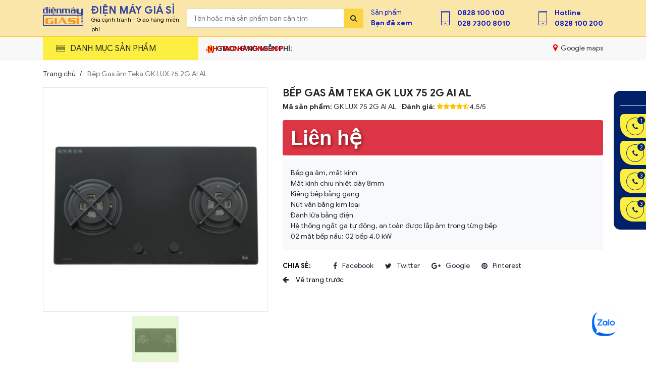

--- FILE ---
content_type: text/html; charset=UTF-8
request_url: https://dienmaygiasi.vn/bep-gas-am-teka-gk-lux-75-2g-ai-al
body_size: 50669
content:
<!Doctype html>
<html lang="vi">
<head>
    <meta http-equiv="X-UA-Compatible" content="IE=edge,chrome=1" />
    <meta http-equiv="Content-Type" content="text/html; charset=utf-8" />
    <meta name="robots" content="index, follow, noodp" />
    <meta name="google-site-verification" content="gtsWbLByXjYObk5_FrS_fMdJgPZ_0IgTeIEmsm-lUrA" />
    <!-- CSRF Token -->
    <meta name="csrf-token" content="ItvDFUhgZEh1WqhFwevVzwN2Z9ndhLLvqZDWboqA">
    <title>Bếp Gas âm Teka GK LUX 75 2G AI AL | DIENMAYGIASI.VN</title>
    <meta name="keywords" content="">
    <meta name="description" content="Bếp Gas âm Teka GK LUX 75 2G AI AL, Hệ thống ngắt ga tự động, an toàn được lắp âm trong từng bếp, 02 mặt bếp nấu: 02 bếp 4.0 kW...">
    <meta name="viewport" content="width=device-width, initial-scale=1">
    <!-- Schema.org markup for Google+ -->
    <meta itemprop="name" content="Bếp Gas âm Teka GK LUX 75 2G AI AL | DIENMAYGIASI.VN">
    <meta itemprop="description" content="Bếp Gas âm Teka GK LUX 75 2G AI AL, Hệ thống ngắt ga tự động, an toàn được lắp âm trong từng bếp, 02 mặt bếp nấu: 02 bếp 4.0 kW...">
    <meta itemprop="image" content="https://dienmaygiasi.vn/public/uploads/products/2019-07/teka-gk-lux-75-2g-ai-al_medium.jpg">
    <!-- Twitter Card data -->
    <meta name="twitter:card" content="summary_large_image">
    <meta name="twitter:site" content="Siêu Thị Điện Máy Giá Sỉ - Chuyên phân phối hàng điện tử , điện lạnh giá sỉ - DIENMAYGIASI.VN">
    <meta name="twitter:title" content="Bếp Gas âm Teka GK LUX 75 2G AI AL | DIENMAYGIASI.VN">
    <meta name="twitter:description" content="Bếp Gas âm Teka GK LUX 75 2G AI AL, Hệ thống ngắt ga tự động, an toàn được lắp âm trong từng bếp, 02 mặt bếp nấu: 02 bếp 4.0 kW...">
    <meta name="twitter:image:src" content="https://dienmaygiasi.vn/public/uploads/products/2019-07/teka-gk-lux-75-2g-ai-al_medium.jpg">
    <!-- Open Graph data -->
    <meta property="og:title" content="Bếp Gas âm Teka GK LUX 75 2G AI AL | DIENMAYGIASI.VN" />
    <meta property="og:type" content="article" />
    <meta property="og:url" content="https://dienmaygiasi.vn/bep-gas-am-teka-gk-lux-75-2g-ai-al" />
    <meta property="og:image" content="https://dienmaygiasi.vn/public/uploads/products/2019-07/teka-gk-lux-75-2g-ai-al_medium.jpg" />
    <meta property="og:description" content="Bếp Gas âm Teka GK LUX 75 2G AI AL, Hệ thống ngắt ga tự động, an toàn được lắp âm trong từng bếp, 02 mặt bếp nấu: 02 bếp 4.0 kW..." />
    <meta property="og:site_name" content="Siêu Thị Điện Máy Giá Sỉ - Chuyên phân phối hàng điện tử , điện lạnh giá sỉ - DIENMAYGIASI.VN" />
    <meta property="fb:admins" content="" />
    <!-- Geo data -->
    <meta name="geo.placename" content="Viet Nam" />
    <meta name="geo.position" content="x;x" />
    <meta name="geo.region" content="VN" />
    <meta name="ICBM" content="" />
    <meta name="yandex-verification" content="4632eb90aeef9ff1" />
    <!-- Favicon -->
    <link rel="shortcut icon" type="image/x-icon" href="https://dienmaygiasi.vn/public/uploads/photos/2019-02/favion-1.png">
    <link rel="stylesheet" href="https://dienmaygiasi.vn/public/css/bootstrap.min.css">
    <link rel="stylesheet" href="https://dienmaygiasi.vn/public/css/bootstrap-social.css">
    <link rel="stylesheet" href="https://dienmaygiasi.vn/public/css/toastr.min.css">
    <link rel="stylesheet" href="https://dienmaygiasi.vn/public/css/bootstrap-select.min.css">
    <link rel="stylesheet" href="https://dienmaygiasi.vn/public/css/font-awesome.min.css">
    <link rel="stylesheet" href="https://dienmaygiasi.vn/public/css/pe-icon-7-stroke.css">
    <link rel="stylesheet" href="https://dienmaygiasi.vn/public/css/simple-line-icons.css">
    <link rel="stylesheet" href="https://dienmaygiasi.vn/public/css/animate.css">
    <link rel="stylesheet" href="https://dienmaygiasi.vn/public/css/waves.min.css">
    <link rel="stylesheet" href="https://dienmaygiasi.vn/public/themes/default/css/plugins.css">
    <link rel="stylesheet" href="https://dienmaygiasi.vn/public/css/jquery.fancybox.min.css">
    <link rel="stylesheet" href="https://dienmaygiasi.vn/public/css/app.css">
    <link rel="stylesheet" href="https://dienmaygiasi.vn/public/css/login.css">
    <link rel="stylesheet" href="https://dienmaygiasi.vn/public/themes/default/css/style.css">
    <link rel="stylesheet" href="https://dienmaygiasi.vn/public/themes/default/css/responsive.css">
<!--     <link rel="manifest" href="/manifest.json" />
 -->    
    <!-- Google Tag Manager -->
        <script>(function(w,d,s,l,i){w[l]=w[l]||[];w[l].push({'gtm.start':
        new Date().getTime(),event:'gtm.js'});var f=d.getElementsByTagName(s)[0],
        j=d.createElement(s),dl=l!='dataLayer'?'&l='+l:'';j.async=true;j.src=
        'https://www.googletagmanager.com/gtm.js?id='+i+dl;f.parentNode.insertBefore(j,f);
        })(window,document,'script','dataLayer','GTM-N64MVZS');</script>
        <!-- End Google Tag Manager -->

    <!-- Global site tag (gtag.js) - Google Analytics -->
        <script async src="https://www.googletagmanager.com/gtag/js?id=UA-134237612-1"></script>
        <script>
          window.dataLayer = window.dataLayer || [];
          function gtag(){dataLayer.push(arguments);}
          gtag('js', new Date());

          gtag('config', 'UA-134237612-1');
        </script>

    
    <script type="application/ld+json">
    {
		"@context": "http://schema.org",
		"@type": "Website",
		"url": "https://dienmaygiasi.vn/bep-gas-am-teka-gk-lux-75-2g-ai-al",
		"potentialAction": [{
			"@type": "SearchAction",
			"target": "https://dienmaygiasi.vn/bep-gas-am-teka-gk-lux-75-2g-ai-al/tim-kiem.html&keywords={searchbox_target}",
			"query-input": "required name=searchbox_target"
		}]
    }
    </script>
        
</head>
<body class="site-home" >
   	<div class="wrapper">
        		<header class="header-section sticker" data-offset-top="50" data-limit=".footer-section">
    <div class="header-bottom">
        <div class="container">
            <div class="row align-items-center">
                <div class="col-xl-3 col pr-0">
                    <div class="header-logo">
                                                <h2><a href="https://dienmaygiasi.vn">
                                <svg id="Layer_1" width="80px" data-name="Layer 1" xmlns="http://www.w3.org/2000/svg" viewBox="0 0 447.99 209.63" class="mr-3"><defs><style>.cls-1{fill:#34469d;}.cls-2{fill:#f8961d;}#Layer_1{float: left;}</style></defs><path class="cls-1" d="M447.91,83.89c0,5.36-1.29,3.65-3.87,7.3s-6.51,5.47-11.8,5.47H5V85H418.83a4.79,4.79,0,0,0,4.1-1.65c.82-1.1,1.23,3.47,1.23,1.28V67.13h-.4a13.29,13.29,0,0,1-2.63,5.93,6.29,6.29,0,0,1-4.9,1.88H387.41Q372,74.94,372,55.8V18.68h23.75V58.32q0,5,4.27,5H420a4.12,4.12,0,0,0,3.24-1.11,6,6,0,0,0,1-3.87V18.68h23.75Z"/><path class="cls-1" d="M448,179.51V190h-7.33V179.51Z"/><path class="cls-1" d="M421.83,140.58,448,153v9.71l-26.16,12.56V164.84l20.92-10L421.83,145Z"/><path class="cls-1" d="M448,106v9.67H427.75c-1.19,0-1.79.57-1.79,1.71v8.12a2.45,2.45,0,0,0,.18,1,1.07,1.07,0,0,0,.55.56,2.78,2.78,0,0,0,1.06.16H448v9.67H421.83v-9.34h2.69v-.11a4.25,4.25,0,0,1-2-1.08,2.77,2.77,0,0,1-.64-2V112.25q0-6.27,6.79-6.27Z"/><rect class="cls-1" y="85.13" width="10.17" height="124.5"/><rect class="cls-1" x="221.4" y="-16.96" width="10.28" height="442.91" transform="translate(431.03 -22.04) rotate(90)"/><path class="cls-1" d="M55,70.43H38V65.6h-.2a6.86,6.86,0,0,1-1.74,3.46,3.94,3.94,0,0,1-2.85,1.37H11.05a10.33,10.33,0,0,1-8.11-3.28Q0,63.88,0,57.11v-25Q0,18.69,11.05,18.7H32.2A4.16,4.16,0,0,1,35.47,20,12.64,12.64,0,0,1,37.6,24H38V12.73H16.63V7.15H38V0H55V7.15h4.11v5.58H55ZM38,58.77V30.41a4.36,4.36,0,0,0-.67-2.77A3,3,0,0,0,35,26.86H20.07Q17,26.86,17,30.41V58.77a4.14,4.14,0,0,0,.69,2.72,3.07,3.07,0,0,0,2.37.78H35.35Q38,62.27,38,58.77Z"/><path class="cls-1" d="M80.85,70.43h-17V18.7h17ZM78.56,13.11H65.88V3.87H78.56Z"/><polygon class="cls-1" points="129.15 12.86 120.84 12.86 116.16 6.14 111.47 12.86 103.26 12.86 111.57 0.88 120.74 0.88 129.15 12.86"/><path class="cls-1" d="M143.68,48.32h-38v9.45q0,3.49,2.82,3.5h34.17v8.16H99.91q-5.82,0-8.53-3.49t-2.7-9.83V31q0-6.35,2.7-9.83t8.53-3.49H132.4q11.28,0,11.28,13.32Zm-17-8.17V29.41q0-3.56-2.83-3.55H108.52q-2.83,0-2.83,3.55V40.15Z"/><rect class="cls-1" x="109.8" y="72.98" width="12.71" height="9.24"/><path class="cls-1" d="M204.89,70.43h-17v-40c0-2.37-1-3.55-3-3.55H170.58a4,4,0,0,0-1.79.35,2,2,0,0,0-1,1.1,6.11,6.11,0,0,0-.29,2.1v40h-17V18.7H167V24h.19A8.69,8.69,0,0,1,169,20a4.58,4.58,0,0,1,3.46-1.26h21.36q11,0,11,13.43Z"/><path class="cls-1" d="M300.59,70.43h-17v-40q0-3.56-3.05-3.55H267.72a2.94,2.94,0,0,0-2.34.78,4.3,4.3,0,0,0-.67,2.77v40h-17v-40q0-3.56-3-3.55H231.84a4,4,0,0,0-1.79.35,1.93,1.93,0,0,0-1,1.1,5.87,5.87,0,0,0-.29,2.1v40h-17V18.7h16.44V24h.19A8.69,8.69,0,0,1,230.28,20a4.62,4.62,0,0,1,3.47-1.26h23.89c2.1,0,3.58.38,4.44,1.15a7.77,7.77,0,0,1,2,3.84,16.11,16.11,0,0,1,2.22-3.89,3.77,3.77,0,0,1,3-1.1h20.26q11,0,11,13.43Z"/><path class="cls-1" d="M362.47,70.43H347.7l-.76-5.37h-.19A10.85,10.85,0,0,1,344.6,69a5.16,5.16,0,0,1-4,1.48H318.53q-5.75,0-8.4-3.89t-2.65-12.82V51.31a34.13,34.13,0,0,1,1.12-9.73,9.49,9.49,0,0,1,3.64-5.34,11.52,11.52,0,0,1,6.57-1.7h26.65V28.6q0-2.22-2.34-2.22h-34V18.7H351q11.47,0,11.47,13.43Zm-17-11.55V42.71H327.31a2.6,2.6,0,0,0-2.15.83,4.25,4.25,0,0,0-.67,2.66V58.88c0,2.26.84,3.39,2.53,3.39h15.62a2.75,2.75,0,0,0,2.15-.76A3.94,3.94,0,0,0,345.46,58.88ZM347.32,1,336.65,13h-7.29l6.81-12Z"/><path class="cls-2" d="M116.22,190.9H92.9V185h-.34a6.06,6.06,0,0,1-3,4.49q-2.41,1.38-7.47,1.38H45.23q-8.71,0-13.16-3.47a11.63,11.63,0,0,1-4.43-9.7V137.15a11.66,11.66,0,0,1,4.43-9.68q4.44-3.5,13.16-3.5h68.19v8.58H58.67q-4.79,0-4.78,3.57v42.63a3.08,3.08,0,0,0,1.2,2.76,6.4,6.4,0,0,0,3.58.82H87q3.75,0,3.75-2.71V159.56H61.19V151h55Z"/><path class="cls-2" d="M155,190.9H128.76V124H155Z"/><path class="cls-2" d="M269.36,190.9H241.12l-11.13-19H189.33l-11.06,19H165.72L205.77,124H228.7Zm-44.55-27.62L209.59,138l-15,25.27Zm7.5-56.1L217.1,118.56H206.79l9.62-11.38Z"/><path class="cls-2" d="M362,177.94a11.65,11.65,0,0,1-7.64,11.35,24.55,24.55,0,0,1-9.54,1.61H280.27v-8.57h51.62a5.68,5.68,0,0,0,3.54-.87,3.74,3.74,0,0,0,1.09-3.1v-9a3.66,3.66,0,0,0-1-2.88,5.58,5.58,0,0,0-3.61-.89H297.43q-8.18,0-12.66-3.42t-4.5-9.76V137.16a12.71,12.71,0,0,1,1.81-6.85,12.21,12.21,0,0,1,5.66-4.62,24,24,0,0,1,9.71-1.72H362v8.58H310.75a6.61,6.61,0,0,0-3.92.87,3.46,3.46,0,0,0-1.13,2.91v7.1a3.39,3.39,0,0,0,1,2.65,5.32,5.32,0,0,0,3.54.92h34.1q8.85,0,13.22,3.5A11.48,11.48,0,0,1,362,160Z"/><path class="cls-2" d="M400.76,190.9H374.5V124h26.26Zm.81-80.4v.41a2.27,2.27,0,0,1-1.32,2.22,12.57,12.57,0,0,1-4.81.63h-3.62c-1.09,0-1.63.41-1.63,1.23v3.16h-9v-5.87c0-1.46,1.22-2.19,3.68-2.19h5.73c1,0,1.5-.43,1.5-1.28v-2.5a.85.85,0,0,0-.38-.82,3.85,3.85,0,0,0-1.53-.2H379.41v-3.68h16c2.36,0,4,.28,4.84.85a3.34,3.34,0,0,1,1.29,3Z"/></svg>
                                
                                <p>ĐIỆN MÁY GIÁ SỈ</p>
                                <small>Giá cạnh tranh - Giao hàng miễn phí</small>
                            </a>
                        </h2>
                                            </div>
                </div>
                <div class="col-xl-5 col-auto order-xl-last pl-0">
                    <div class="header-info">
                        <div>
                            <span>Sản phẩm <a href="https://dienmaygiasi.vn/san-pham-da-xem">Bạn đã xem</a></span>
                        </div>
                                                <div>
                            <i class="pe-7s-phone"></i>
                            <span>
                            	<a href="tel:0828 100 100">0828 100 100</a>
                                <a href="tel:02873008010">028 7300 8010</a>
                            </span>
                        </div>
                        <div>
                            <i class="pe-7s-phone"></i>
                            <span>
                                <a href="tel:0828 100 100">Hotline</a>
                                <a href="tel:0828100200">0828 100 200</a>
                            </span>
                        </div>
                        
                    </div>
                </div>
                <div class="col-xl-4 col-12 text-center">
                    <div class="search-form">
                        <div class="header-search">
                            
                            <input type="text" name="keyword" class="form-control typeahead" value="" placeholder="Tên hoặc mã sản phẩm bạn cần tìm" autocomplete="off">
                            <button type="submit" class="btn"><i class="fa fa-search"></i></button>
                        </div>
                        <div class="search-result"></div>
                    </div>
                </div>
            </div>
        </div>
    </div>
</header>        <section class="navbar-section">
    <div class="container">
        <div class="row">
            <div class="col-12 d-flex align-items-center">
                <nav class="main-menu"  id="main-menu"  >
                    <span class="navbar-label"><i class="pe-7s-menu"></i>Danh mục sản phẩm</span>
                    <span id="mmenu"><i class="pe-7s-menu"></i></span>
                                            <ul class="navbar-nav">
	<li>
        <div class="menu">
            <svg class="icon" height="30" viewBox="0 0 512 512" width="30" xmlns="http://www.w3.org/2000/svg"><g id="Smartphone"><path d="m352 8h-192a40.045 40.045 0 0 0 -40 40v416a40.045 40.045 0 0 0 40 40h192a40.045 40.045 0 0 0 40-40v-416a40.045 40.045 0 0 0 -40-40zm-41.758 16-4.8 24h-98.883l-4.8-24zm65.758 440a24.027 24.027 0 0 1 -24 24h-192a24.027 24.027 0 0 1 -24-24v-416a24.027 24.027 0 0 1 24-24h25.441l6.714 33.569a8 8 0 0 0 7.845 6.431h112a8 8 0 0 0 7.845-6.431l6.714-33.569h25.441a24.027 24.027 0 0 1 24 24z"/><path d="m208 456h-48a8 8 0 0 0 0 16h48a8 8 0 0 0 0-16z"/><path d="m240 456h-8a8 8 0 0 0 0 16h8a8 8 0 0 0 0-16z"/></g></svg>
            <span class="text">
                <a href="https://dienmaygiasi.vn/dien-thoai">Điện Thoại</a> - <a href="https://dienmaygiasi.vn/may-tinh-bang">Máy Tính Bảng</a>
            </span>
            <i class="fa fa-angle-right" aria-hidden="true"></i>
        </div>
        <div class="submenu">
            <div class="w-100">
                <div class="row">
                	<div class="col-4">
                        <h3> Thương Hiệu Điện Thoại</h3>
                        <ul class="list-unstyled">
                            <li> <a href="https://dienmaygiasi.vn/dien-thoai-apple">Apple</a> </li>
                            <li> <a href="https://dienmaygiasi.vn/dien-thoai-sam-sung">Samsung</a> </li>
                            <li> <a href="https://dienmaygiasi.vn/dien-thoai-oppo">Oppo</a> </li>
                            <li> <a href="https://dienmaygiasi.vn/dien-thoai-vsmart">Vsmart</a> </li>
                            <li> <a href="https://dienmaygiasi.vn/dien-thoai-vivo">ViVo</a> </li>
                            <li> <a href="https://dienmaygiasi.vn/dien-thoai-nokia">Nokia</a> </li>
                            <li> <a href="https://dienmaygiasi.vn/dien-thoai-masstel">Masstel</a> </li>
                        </ul>
                    </div>
                    <div class="col-4">
                        <h3> Hàng Công Nghệ</h3>
                        <ul class="list-unstyled">
                            <li> <a href="https://dienmaygiasi.vn/dong-ho-thong-minh">Đồng Hồ Thông Minh</a> </li>
                            <li> <a href="https://dienmaygiasi.vn/may-tinh-bang">Máy Tính Bảng</a> </li>
                        </ul>
                    </div>
                    <div class="col-4">
                        <h3> Phụ Kiện</h3>
                        <ul class="list-unstyled">
                            <li> <a href="https://dienmaygiasi.vn/phu-kien-dt?filter=pin-du-phong">Pin Dự Phòng</a> </li>
                            <li> <a href="https://dienmaygiasi.vn/phu-kien-dt?filter=the-nho">Thẻ Nhớ</a> </li>
                            <li> <a href="https://dienmaygiasi.vn/phu-kien-dt?filter=tai-nghe">Tai Nghe</a> </li>
                            <li> <a href="https://dienmaygiasi.vn/phu-kien-dt?filter=sac">Sạc</a> </li>
                            <li> <a href="https://dienmaygiasi.vn/phu-kien-dt?filter=cap">Cáp</a> </li>
                            <li> <a href="https://dienmaygiasi.vn/phu-kien-dt?filter=op-lung-dien-thoai">Ốp Lưng</a> </li>
                            <li> <a href="https://dienmaygiasi.vn/phu-kien-dt?filter=kinh-cuong-luc">Kính Cường Lực</a> </li>
                        </ul>
                    </div>
                </div>
            </div>
        </div>
    </li> 

    <li>
        <div class="menu">
            <svg class="icon" version="1.1" id="Layer_1" xmlns="http://www.w3.org/2000/svg" xmlns:xlink="http://www.w3.org/1999/xlink" x="0px" y="0px" width="30"
			height="30" viewBox="0 0 64 64" enable-background="new 0 0 64 64" xml:space="preserve">
			<g>
				<rect x="8" y="12" fill="none" stroke="#010175" stroke-width="2" stroke-miterlimit="10" width="48" height="34"/>
				<rect x="1" y="46" fill="none" stroke="#010175" stroke-width="2" stroke-miterlimit="10" width="62" height="6"/>
				<line fill="none" stroke="#000000" stroke-width="2" stroke-miterlimit="10" x1="34" y1="16" x2="30" y2="16"/>
			</g>
			</svg>
            <span class="text">
                <a href="https://dienmaygiasi.vn/laptop-pc">Laptop - Macbook - PC</a>
                <i class="fa fa-angle-right" aria-hidden="true"></i>
            </span>
        </div>
        <div class="submenu">
			<div class="w-100">
				<div class="row">
					<div class="col-6">
						<h3>Thương Hiệu</h3>
						<ul class="list-unstyled">
							<li> <a href="https://dienmaygiasi.vn/laptop-pc-apple">Apple</a> </li>
							<li> <a href="https://dienmaygiasi.vn/laptop-pc-asus">Asus</a> </li>
							<li> <a href="https://dienmaygiasi.vn/laptop-pc-dell">Dell</a> </li>
							<li> <a href="https://dienmaygiasi.vn/laptop-pc-acer">Acer</a> </li>
							<li> <a href="https://dienmaygiasi.vn/laptop-pc-hp">HP</a> </li>
							<li> <a href="https://dienmaygiasi.vn/laptop-pc-lenovo">Lenovo</a> </li>
						</ul>
					</div>
					<div class="col-6">
						<h3>Kích Thước Màn Hình</h3>
						<ul class="list-unstyled">
							<li> <a href="https://dienmaygiasi.vn/laptop-pc?filter=duoi-14-inch">Dưới 14 Inch</a> </li>
							<li> <a href="https://dienmaygiasi.vn/laptop-pc?filter=14-inch">14 Inch</a> </li>
							<li> <a href="https://dienmaygiasi.vn/laptop-pc?filter=tren-15-inch">Trên 15 Inch</a> </li>
						</ul>
					</div>
				</div>
			</div>
		</div>
    </li> 
    <li>
		<div class="menu">
			<svg height="30" viewBox="-79 0 512 512" width="30" class="icon" xmlns="http://www.w3.org/2000/svg"><path d="m336.804688 0h-29.761719c-4.140625 0-7.5 3.355469-7.5 7.5s3.359375 7.5 7.5 7.5h29.761719c1.378906 0 2.5 1.121094 2.5 2.5v477c0 1.378906-1.121094 2.5-2.5 2.5h-319.304688c-1.378906 0-2.5-1.121094-2.5-2.5v-27.292969c0-4.144531-3.355469-7.5-7.5-7.5s-7.5 3.355469-7.5 7.5v27.292969c0 9.648438 7.851562 17.5 17.5 17.5h319.308594c9.648437 0 17.5-7.851562 17.5-17.5v-477c-.003906-9.648438-7.851563-17.5-17.503906-17.5zm0 0"/><path d="m7.5 439.710938c4.144531 0 7.5-3.355469 7.5-7.5v-414.710938c0-1.378906 1.121094-2.5 2.5-2.5h254.546875c4.140625 0 7.5-3.355469 7.5-7.5s-3.359375-7.5-7.5-7.5h-254.546875c-9.648438 0-17.5 7.851562-17.5 17.5v414.710938c0 4.144531 3.355469 7.5 7.5 7.5zm0 0"/><path d="m177.152344 488.253906c70.304687 0 127.5-57.195312 127.5-127.5 0-70.304687-57.195313-127.5-127.5-127.5-70.304688 0-127.5 57.195313-127.5 127.5 0 70.304688 57.195312 127.5 127.5 127.5zm0-240c62.03125 0 112.5 50.46875 112.5 112.5s-50.46875 112.5-112.5 112.5-112.5-50.46875-112.5-112.5 50.46875-112.5 112.5-112.5zm0 0"/><path d="m177.152344 453.253906c51.003906 0 92.5-41.496094 92.5-92.5s-41.496094-92.5-92.5-92.5-92.5 41.496094-92.5 92.5 41.496094 92.5 92.5 92.5zm0-170c42.734375 0 77.5 34.765625 77.5 77.5s-34.765625 77.5-77.5 77.5c-42.730469 0-77.5-34.765625-77.5-77.5s34.769531-77.5 77.5-77.5zm0 0"/><path d="m177.152344 403.300781c23.4375 0 42.5-19.085937 42.5-42.546875 0-23.460937-19.0625-42.546875-42.5-42.546875-23.433594 0-42.5 19.085938-42.5 42.546875 0 23.460938 19.066406 42.546875 42.5 42.546875zm0-70.09375c15.164062 0 27.5 12.359375 27.5 27.546875s-12.335938 27.546875-27.5 27.546875c-15.164063 0-27.5-12.359375-27.5-27.546875s12.335937-27.546875 27.5-27.546875zm0 0"/><path d="m254.652344 131.308594c0-42.734375-34.765625-77.5-77.5-77.5-42.730469 0-77.5 34.765625-77.5 77.5 0 42.730468 34.769531 77.5 77.5 77.5 42.734375 0 77.5-34.769532 77.5-77.5zm-140 0c0-34.464844 28.039062-62.5 62.5-62.5 34.464844 0 62.5 28.035156 62.5 62.5 0 34.460937-28.035156 62.5-62.5 62.5-34.460938 0-62.5-28.039063-62.5-62.5zm0 0"/><path d="m217.320312 131.308594c0-22.148438-18.019531-40.167969-40.167968-40.167969-22.148438 0-40.167969 18.019531-40.167969 40.167969 0 22.148437 18.019531 40.167968 40.167969 40.167968 22.148437 0 40.167968-18.019531 40.167968-40.167968zm-65.335937 0c0-13.878906 11.292969-25.167969 25.167969-25.167969 13.878906 0 25.167968 11.289063 25.167968 25.167969 0 13.875-11.289062 25.167968-25.167968 25.167968-13.875 0-25.167969-11.292968-25.167969-25.167968zm0 0"/><path d="m86.871094 61.308594c0-15.164063-12.335938-27.5-27.5-27.5-15.164063 0-27.5 12.335937-27.5 27.5 0 15.164062 12.335937 27.5 27.5 27.5 15.164062 0 27.5-12.335938 27.5-27.5zm-27.5 12.5c-6.894532 0-12.5-5.609375-12.5-12.5 0-6.894532 5.605468-12.5 12.5-12.5 6.894531 0 12.5 5.605468 12.5 12.5 0 6.890625-5.609375 12.5-12.5 12.5zm0 0"/></svg>
			<span class="text">
				<a href="https://dienmaygiasi.vn/loa">Loa</a> - <a href="https://dienmaygiasi.vn/thiet-bi-am-thanh">Thiết Bị Âm Thanh</a>
			</span>
			<i class="fa fa-angle-right" aria-hidden="true"></i>
		</div>
		<div class="submenu">
			<div class="w-100">
				<div class="row">
					<div class="col-6">
                        <h3> Thiết Bị Âm Thanh <a href="https://dienmaygiasi.vn/thiet-bi-am-thanh">Xem tất cả <i class="fa fa-angle-right"></i></a> </h3>
                        <ul class="list-unstyled">
                            <li> <a href="https://dienmaygiasi.vn/thiet-bi-am-thanh?filter=amply-karaoke">Amply Karaoke</a> </li>
                            <li> <a href="https://dienmaygiasi.vn/thiet-bi-am-thanh?filter=amply-cong-suat">Amply Công Suất</a> </li>
                            <li> <a href="https://dienmaygiasi.vn/thiet-bi-am-thanh?filter=micro-day">Micro Dây</a> </li>
                            
                            <li> <a href="https://dienmaygiasi.vn/thiet-bi-am-thanh?filter=micro-khong-day">Micro Không Dây</a> </li>
                            <li> <a href="https://dienmaygiasi.vn/thiet-bi-am-thanh?filter=micro-hoi-truong">Micro Hội Trường</a> </li>
                            <li> <a href="https://dienmaygiasi.vn/thiet-bi-am-thanh?filter=mixer">Mixer</a></li>
                            <li> <a href="https://dienmaygiasi.vn/thiet-bi-am-thanh?filter=bo-combo">Bộ Combo</a></li>
                        </ul>
                    </div>
                    <div class="col-6">
                        <h3> Loa <a href="https://dienmaygiasi.vn/loa">Xem tất cả <i class="fa fa-angle-right"></i></a></h3>
                        <ul class="list-unstyled">
                            <li> <a href="https://dienmaygiasi.vn/loa-dalton">Loa Daltol</a> </li>
                            <li> <a href="https://dienmaygiasi.vn/loa-paramax">Loa Paramax</a> </li>
                            <li> <a href="https://dienmaygiasi.vn/loa-nanomax">Loa Nanomax</a> </li>
                            <li> <a href="https://dienmaygiasi.vn/loa-dojikar">Loa Dojikar</a> </li>
                            <li> <a href="https://dienmaygiasi.vn/loa-soundmax">Loa SoundMax</a> </li>
                        </ul>
                        <hr>
                        <ul class="list-unstyled">
                            <li> <a href="https://dienmaygiasi.vn/loa?filter=loa-thanh">Loa Thanh</a> </li>
                            <li> <a href="https://dienmaygiasi.vn/loa?filter=loa-keo-di-dong">Loa Kéo</a> </li>
                            <li> <a href="https://dienmaygiasi.vn/loa?filter=loa-cap">Loa Cặp</a> </li>
                            <li> <a href="https://dienmaygiasi.vn/loa?filter=loa-dung">Loa Đứng</a> </li>
                            <li> <a href="https://dienmaygiasi.vn/loa?filter=loa-sub">Loa sub</a> </li>
                        </ul>
                    </div>
				</div>
			</div>
		</div>
	</li>
	<li>
		<div class="menu">
			<svg xmlns="http://www.w3.org/2000/svg" xmlns:xlink="http://www.w3.org/1999/xlink" version="1.1" id="Capa_1" x="0px" y="0px" viewBox="0 0 510.909 510.909" style="enable-background:new 0 0 510.909 510.909;" xml:space="preserve" width="30" height="30" class="icon">
			<g>
				<path d="M475,100.486H121.478c-4.142,0-7.5,3.357-7.5,7.5s3.358,7.5,7.5,7.5H475c11.53,0,20.91,9.38,20.91,20.91v159.691   c0,11.53-9.38,20.91-20.91,20.91h-17.959v-48.867c0-4.143-3.358-7.5-7.5-7.5H61.368c-4.142,0-7.5,3.357-7.5,7.5v48.867H35.91   c-11.53,0-20.91-9.38-20.91-20.91V136.396c0-11.53,9.38-20.91,20.91-20.91h55.568c4.142,0,7.5-3.357,7.5-7.5s-3.358-7.5-7.5-7.5   H35.91c-19.801,0-35.91,16.109-35.91,35.91v159.691c0,19.801,16.109,35.91,35.91,35.91h78.071c4.142,0,7.5-3.357,7.5-7.5   c0-4.142-3.358-7.5-7.5-7.5H68.868v-13.184h298.061c4.142,0,7.5-3.357,7.5-7.5c0-4.143-3.358-7.5-7.5-7.5H68.868v-13.184h373.173   v13.184h-45.112c-4.142,0-7.5,3.357-7.5,7.5c0,4.143,3.358,7.5,7.5,7.5h45.112v13.184H143.98c-4.142,0-7.5,3.358-7.5,7.5   c0,4.143,3.358,7.5,7.5,7.5H475c19.801,0,35.91-16.109,35.91-35.91V136.396C510.909,116.596,494.8,100.486,475,100.486z"/>
				<path d="M449.541,161.467c4.142,0,7.5-3.357,7.5-7.5c0-4.143-3.358-7.5-7.5-7.5H427.36c-4.142,0-7.5,3.357-7.5,7.5   c0,4.143,3.358,7.5,7.5,7.5H449.541z"/>
				<path d="M393.139,161.467c4.142,0,7.5-3.357,7.5-7.5c0-4.143-3.358-7.5-7.5-7.5H251.183c-4.142,0-7.5,3.357-7.5,7.5   c0,4.143,3.358,7.5,7.5,7.5H393.139z"/>
				<path d="M141.082,352.064c-4.142,0-7.5,3.357-7.5,7.5c0,0.223-0.241,22.457-21.047,37.245c-3.376,2.399-4.168,7.082-1.768,10.458   c1.463,2.059,3.773,3.156,6.12,3.156c1.503,0,3.021-0.451,4.339-1.388c27.046-19.224,27.357-48.246,27.357-49.472   C148.582,355.421,145.224,352.064,141.082,352.064z"/>
				<path d="M194.783,352.064c-4.142,0-7.5,3.357-7.5,7.5v43.358c0,4.143,3.358,7.5,7.5,7.5c4.142,0,7.5-3.357,7.5-7.5v-43.358   C202.283,355.421,198.925,352.064,194.783,352.064z"/>
				<path d="M257.564,352.064c-4.142,0-7.5,3.357-7.5,7.5v43.358c0,4.143,3.358,7.5,7.5,7.5c4.142,0,7.5-3.357,7.5-7.5v-43.358   C265.064,355.421,261.706,352.064,257.564,352.064z"/>
				<path d="M398.375,396.809c-20.526-14.589-21.036-36.281-21.047-37.279c-0.018-4.127-3.369-7.466-7.5-7.466   c-4.142,0-7.5,3.357-7.5,7.5c0,1.226,0.311,30.248,27.357,49.472c1.318,0.937,2.836,1.388,4.339,1.388   c2.346-0.001,4.657-1.099,6.12-3.156C402.543,403.891,401.751,399.208,398.375,396.809z"/>
				<path d="M316.126,352.064c-4.142,0-7.5,3.357-7.5,7.5v43.358c0,4.143,3.358,7.5,7.5,7.5c4.142,0,7.5-3.357,7.5-7.5v-43.358   C323.626,355.421,320.268,352.064,316.126,352.064z"/>
			</g>
				<span class="text">
				<a href="https://dienmaygiasi.vn/may-lanh">Máy Lạnh</a> - <a href="https://dienmaygiasi.vn/may-lam-mat-quat-dieu-hoa">Máy Làm Mát</a>
			</span>
			<i class="fa fa-angle-right" aria-hidden="true"></i>
		</div>
		<div class="submenu">
			<div class="w-100">
				<div class="row">
					<div class="col-4">
						<h3> Điều Hòa Không Khí</h3>
						<ul class="list-unstyled">
							<li> <a href="https://dienmaygiasi.vn/may-lanh-panasonic">Máy lạnh Panasonic</a> </li>
							<li> <a href="https://dienmaygiasi.vn/may-lanh-asanzo">Máy lạnh Asanzo</a> </li>
							<li> <a href="https://dienmaygiasi.vn/may-lanh-daikin">Máy lạnh DAIKIN</a> </li>
							<li> <a href="https://dienmaygiasi.vn/may-lanh-sharp">Máy lạnh SHARP</a> </li>
							<li> <a href="https://dienmaygiasi.vn/may-lanh-mitsubishiheavy">Máy lạnh MITSUBISHI</a> </li>
							<li> <a href="https://dienmaygiasi.vn/may-lanh-lg">Máy lạnh LG</a> </li>
							<li> <a href="https://dienmaygiasi.vn/may-lanh-samsung">Máy lạnh SAMSUNG</a> </li>
							<li> <a href="https://dienmaygiasi.vn/may-lanh-reetech">Máy lạnh REETECH</a> </li>
							<li> <a href="https://dienmaygiasi.vn/may-lanh-hitachi">Máy lạnh HITACHI</a> </li>
							<li> <a href="https://dienmaygiasi.vn/may-lanh-gree">Máy lạnh GREE</a> </li>
							<hr>
							<li> <a href="https://dienmaygiasi.vn/quat-chan-gio">Quạt Chắn Gió</a> </li>
						</ul>
					</div>
					<div class="col-4">
						<h3> Theo Loại </h3>
						<ul class="list-unstyled">
                            <li> <a href="https://dienmaygiasi.vn/may-lanh?filter=treo-truong">Máy lạnh Treo Tường</a> </li>
                            <li> <a href="https://dienmaygiasi.vn/may-lanh?filter=am-tran">Máy lạnh Âm Trần</a> </li>
                            <li> <a href="https://dienmaygiasi.vn/may-lanh?filter=tu-dung">Máy lạnh Tủ Đứng</a> </li>
                            <li> <a href="https://dienmaygiasi.vn/may-lanh?filter=ap-tran">Máy lạnh Áp Trần</a> </li>
                            <li> <a href="https://dienmaygiasi.vn/may-lanh?filter=giau-tran">Máy lạnh Giấu Trần</a> </li>
                            <li> <a href="https://dienmaygiasi.vn/may-lanh?filter=may-lanh-di-dong">Máy lạnh Di Động</a> </li>
                            <li> <a href="https://dienmaygiasi.vn/may-lanh?filter=dhkk-dung-nang-luong-mat-troi">ĐHKK Dùng Năng Lượng Mặt Trời</a> </li>
                            <li> <a href="https://dienmaygiasi.vn/may-lanh?filter=dhkk-2-chieu-lanh-suoi">ĐHKK 2 Chiều Lạnh - Sưởi</a> </li>
                            <li> <a href="https://dienmaygiasi.vn/may-lanh?filter=phu-kien-may-lanh">Phụ Kiện Máy Lạnh</a> </li>
                        </ul>
                        <h3 class="mt-2"> Theo Công Suất </h3>
                        <a href="https://dienmaygiasi.vn/may-lanh?filter=1hp">1HP</a> - <a href="https://dienmaygiasi.vn/may-lanh?filter=2hp">2HP</a> - <a href="https://dienmaygiasi.vn/may-lanh?filter=15hp">1.5HP</a> - <a href="https://dienmaygiasi.vn/may-lanh?filter=2hp">2HP</a> - <a href="https://dienmaygiasi.vn/may-lanh?filter=25hp">2.5HP</a> - <a href="https://dienmaygiasi.vn/may-lanh?filter=3hp">3HP</a> - <a href="https://dienmaygiasi.vn/may-lanh?filter=35hp">3.5HP</a> - <a href="https://dienmaygiasi.vn/may-lanh?filter=4hp">4HP</a> - <a href="https://dienmaygiasi.vn/may-lanh?filter=45hp">4.5HP</a> - <a href="https://dienmaygiasi.vn/may-lanh?filter=5hp">5HP</a>
					</div>
					<div class="col-4">
                        <h3> Máy Làm Mát <a href="https://dienmaygiasi.vn/may-lam-mat-quat-dieu-hoa">Xem tất cả <i class="fa fa-angle-right"></i></a> </h3>
                        <ul class="list-unstyled">
                            <li> <a href="https://dienmaygiasi.vn/may-lam-mat-quat-dieu-hoa-mitsuair">MitsuXFan</a> </li>
                            <li> <a href="https://dienmaygiasi.vn/may-lam-mat-quat-dieu-hoa-sunhouse">SunHouse</a> </li>
                            <li> <a href="https://dienmaygiasi.vn/may-lam-mat-quat-dieu-hoa-kungfu">KungFu</a> </li>
                            <li> <a href="https://dienmaygiasi.vn/may-lam-mat-quat-dieu-hoa-asanzo">Asanzo</a> </li>

                        </ul>
                        <h3 class="mt-2"> Máy Lọc Không Khí</h3>
                        <ul class="list-unstyled">
                            <li> <a href="https://dienmaygiasi.vn/may-loc-khong-khi-panasonic">Panasonic</a> </li>
                            <li> <a href="https://dienmaygiasi.vn/may-loc-khong-khi-electrolux">Electrolux</a> </li>
                            <li> <a href="https://dienmaygiasi.vn/may-loc-khong-khi-sharp">Sharp</a> </li>
                            <li> <a href="https://dienmaygiasi.vn/may-loc-khong-khi">Tất cả sản phẩm</a> </li>
                        </ul>
                        <hr>

                        	<a href="https://dienmaygiasi.vn/quat-dien">Quạt Điện</a>
                    </div>
				</div>
			</div>
		</div>
	</li>
	<li>
		<div class="menu">
			<svg id="Capa_1" enable-background="new 0 0 512 512" height="30" class="icon" viewBox="0 0 512 512" width="30" xmlns="http://www.w3.org/2000/svg"><path d="m454.416 43.5c4.143 0 7.5-3.358 7.5-7.5v-17.448c0-10.23-8.322-18.552-18.552-18.552h-374.728c-10.23 0-18.552 8.322-18.552 18.552v372.448c0 9.63 15 9.644 15 0v-276h381.832v338.5h-381.832v-19.5c0-9.63-15-9.644-15 0v59.448c0 10.229 8.322 18.552 18.552 18.552h374.729c10.229 0 18.552-8.322 18.552-18.552v-413.448c0-9.63-15-9.644-15 0v20h-243.917v-85h240.364c1.958 0 3.552 1.593 3.552 3.552v17.448c0 4.142 3.357 7.5 7.5 7.5zm-389.332 449.948v-24.948h63.416v28.5h-59.864c-1.958 0-3.552-1.593-3.552-3.552zm378.28 3.552h-299.864v-28.5h303.416v24.948c0 1.959-1.594 3.552-3.552 3.552zm-255.364-397h-122.916v-81.448c0-1.958 1.594-3.552 3.552-3.552h119.364z"/><path d="m326.043 174.332c-20.899-13.375-45.12-20.444-70.043-20.444-71.743 0-130.111 58.368-130.111 130.112s58.368 130.112 130.111 130.112 130.111-58.368 130.111-130.112c0-28.624-9.116-55.779-26.363-78.531-5.818-7.675-17.78 1.377-11.953 9.062 15.254 20.123 23.316 44.145 23.316 69.469 0 63.473-51.639 115.112-115.111 115.112s-115.111-51.639-115.111-115.112 51.638-115.112 115.111-115.112c22.052 0 43.477 6.251 61.957 18.079 8.111 5.191 16.208-7.436 8.086-12.635z"/><path d="m332.689 274.05h12.546c6.915 0 12.212-6.637 10.64-13.38-10.968-46.965-53.914-80.265-102.193-79.203-27.259.605-52.637 11.647-71.458 31.092-18.817 19.439-29.037 45.163-28.777 72.432.533 56.004 46.539 101.567 102.554 101.567 23.254 0 46.045-8.031 64.175-22.613 17.85-14.357 30.528-34.465 35.701-56.62 1.574-6.742-3.726-13.375-10.639-13.375h-12.548c-12.803 0-12.823-19.9-.001-19.9zm0 34.9h7.24c-5.051 16.908-15.271 32.139-29.156 43.308-15.699 12.626-34.64 19.301-54.773 19.301-47.822 0-87.099-38.898-87.554-86.71-.223-23.301 8.498-45.269 24.555-61.857 16.059-16.589 37.728-26.011 61.015-26.528.646-.014 1.288-.021 1.932-.021 38.665 0 73.023 25.801 83.985 62.608h-7.243c-32.152-.001-32.221 49.899-.001 49.899z"/><path d="m255.999 227.363c-.432 0-.861.005-1.298.015-31.327.696-55.633 25.81-55.335 57.176.039 4.118 3.39 7.429 7.498 7.429h.073c4.142-.039 7.468-3.429 7.429-7.571-.22-23.061 17.645-41.526 40.666-42.037.324-.007.645-.011.967-.011 4.143 0 7.5-3.358 7.5-7.5s-3.357-7.501-7.5-7.501z"/><path d="m93.5 50.5h65c4.143 0 7.5-3.358 7.5-7.5s-3.357-7.5-7.5-7.5h-65c-4.143 0-7.5 3.358-7.5 7.5s3.357 7.5 7.5 7.5z"/><path d="m304.378 58.5c0 14.336 11.663 26 26 26s26-11.664 26-26-11.663-26-26-26-26 11.664-26 26zm37 0c0 6.065-4.935 11-11 11s-11-4.935-11-11 4.935-11 11-11 11 4.935 11 11z"/><path d="m226 58.5c0 14.336 11.663 26 26 26s26-11.664 26-26-11.663-26-26-26-26 11.664-26 26zm37 0c0 6.065-4.935 11-11 11s-11-4.935-11-11 4.935-11 11-11 11 4.935 11 11z"/><path d="m390 36.5c-9.652 0-9.668 15 0 15 9.652 0 9.668-15 0-15z"/><path d="m417 36.5c-9.652 0-9.668 15 0 15 9.652 0 9.668-15 0-15z"/><path d="m390 80.5c9.652 0 9.668-15 0-15-9.652 0-9.668 15 0 15z"/><path d="m417 80.5c9.652 0 9.668-15 0-15-9.652 0-9.668 15 0 15z"/></svg>

			<span class="text">
				<a href="https://dienmaygiasi.vn/may-giat">Máy Giặt</a> - <a href="https://dienmaygiasi.vn/may-say-quan-ao">Máy Sấy</a>
			</span>
			<i class="fa fa-angle-right" aria-hidden="true"></i>
		</div>
		<div class="submenu">
			<div class="w-100">
				<div class="row">
					<div class="col-4">
						<h3> Máy Giặt Theo Hãng </h3>
						<ul class="list-unstyled">
							<li> <a href="https://dienmaygiasi.vn/may-giat-panasonic">Panasonic</a> </li>
							<li> <a href="https://dienmaygiasi.vn/may-giat-toshiba">TOSHIBA</a> </li>
							<li> <a href="https://dienmaygiasi.vn/may-giat-sharp">SHARP</a> </li>
							<li> <a href="https://dienmaygiasi.vn/may-giat-lg">LG</a> </li>
							<li> <a href="https://dienmaygiasi.vn/may-giat-samsung">SAMSUNG</a> </li>
							<li> <a href="https://dienmaygiasi.vn/may-giat-electrolux">ELECTROLUX</a> </li>
							<li> <a href="https://dienmaygiasi.vn/may-giat-alaska">ALASKA</a> </li>
						</ul>
					</div>
					<div class="col-4">
						<h3>Máy Giặt Theo Kg</h3>
						<ul class="list-unstyled">
							<li> <a href="https://dienmaygiasi.vn/may-giat?filter=duoi-8kg">Dưới 8kg</a> </li>
							<li> <a href="https://dienmaygiasi.vn/may-giat?filter=tu-8kg-den-9kg">Từ 8kg đến 9kg</a> </li>
							<li> <a href="https://dienmaygiasi.vn/may-giat?filter=tu-9kg-den-10kg">Từ 9kg đến 10kg</a> </li>
							<li> <a href="https://dienmaygiasi.vn/may-giat?filter=tren-10kg">Trên 10kg</a> </li>
						</ul>
						<h3 class="mt-2">Loại Cửa Máy Giặt</h3>						
						<ul class="list-unstyled">
							<li> <a href="https://dienmaygiasi.vn/may-giat?filter=cua-truoc">Cửa Trước</a> </li>
							<li> <a href="https://dienmaygiasi.vn/may-giat?filter=cua-tren">Cửa Trên</a> </li>
						</ul>
					</div>
					<div class="col-4">
						<h3> Máy Sấy <a href="https://dienmaygiasi.vn/may-say-quan-ao">Xem tất cả <i class="fa fa-angle-right"></i></a> </h3>
						<ul class="list-unstyled">
							<li> <a href="https://dienmaygiasi.vn/may-say-quan-ao-electrolux">ELECTROLUX</a> </li>
							<li> <a href="https://dienmaygiasi.vn/may-say-quan-ao-alaska">ALASKA</a> </li>
							<li> <a href="https://dienmaygiasi.vn/may-say-quan-ao-beko">BEKO</a> </li>
							<li> <a href="//may-say-quan-ao-candy">Candy</a> </li>
						</ul>
					</div>
				</div>
			</div>
		</div>
	</li>
	<li>
		<div class="menu">
			<svg id="Layer_2" height="30" viewBox="0 0 128 128" width="30" xmlns="http://www.w3.org/2000/svg" data-name="Layer 2" class="icon"><path d="m100.417 43v-36.135a6.758 6.758 0 0 0 -6.75-6.75h-59.334a6.758 6.758 0 0 0 -6.75 6.75v36.135a6.726 6.726 0 0 0 2.232 5 6.726 6.726 0 0 0 -2.232 5v61.13a6.758 6.758 0 0 0 6.75 6.75h.917v5.37a1.75 1.75 0 0 0 1.75 1.75h12.5a1.75 1.75 0 0 0 1.75-1.75v-5.37h25.5v5.37a1.75 1.75 0 0 0 1.75 1.75h12.5a1.75 1.75 0 0 0 1.75-1.75v-5.37h.917a6.758 6.758 0 0 0 6.75-6.75v-61.13a6.726 6.726 0 0 0 -2.232-5 6.726 6.726 0 0 0 2.232-5zm-52.667 81.5h-9v-3.62h9zm41.5 0h-9v-3.62h9zm7.667-71.5v61.13a3.254 3.254 0 0 1 -3.25 3.25h-59.334a3.254 3.254 0 0 1 -3.25-3.25v-61.13a3.254 3.254 0 0 1 3.25-3.25h59.334a3.254 3.254 0 0 1 3.25 3.25zm-62.584-6.75a3.254 3.254 0 0 1 -3.25-3.25v-36.135a3.254 3.254 0 0 1 3.25-3.25h59.334a3.254 3.254 0 0 1 3.25 3.25v36.135a3.254 3.254 0 0 1 -3.25 3.25z"/><path d="m88.658 12.682h-6.5a1.75 1.75 0 0 0 -1.75 1.75v21a1.75 1.75 0 0 0 1.75 1.75h6.5a1.75 1.75 0 0 0 1.75-1.75v-21a1.75 1.75 0 0 0 -1.75-1.75zm-1.75 21h-3v-17.5h3z"/><path d="m82.158 80.758h6.5a1.75 1.75 0 0 0 1.75-1.75v-21a1.75 1.75 0 0 0 -1.75-1.75h-6.5a1.75 1.75 0 0 0 -1.75 1.75v21a1.75 1.75 0 0 0 1.75 1.75zm1.75-21h3v17.5h-3z"/></svg>
			<span class="text">
				<a href="https://dienmaygiasi.vn/tu-lanh">Tủ Lạnh</a> - <a href="https://dienmaygiasi.vn/tu-mat-tu-dong">Tủ Đông</a> - <a href="https://dienmaygiasi.vn/tu-bao-quan-ruou">Tủ Rượu</a>
			</span>
			<i class="fa fa-angle-right" aria-hidden="true"></i>
		</div>
		<div class="submenu">
			<div class="w-100">
				<div class="row">
					<div class="col-4">
						<h3> Tủ Lạnh <a href="https://dienmaygiasi.vn/tu-lanh">Xem tất cả <i class="fa fa-angle-right"></i></a> </h3>
						<ul class="list-unstyled">
							<li> <a href="https://dienmaygiasi.vn/tu-lanh-toshiba">TOSHIBA</a> </li>
							<li> <a href="https://dienmaygiasi.vn/tu-lanh-sharp">SHARP</a> </li>
							<li> <a href="https://dienmaygiasi.vn/tu-lanh-aqua">AQUA</a> </li>
							<li> <a href="https://dienmaygiasi.vn/tu-lanh-lg">LG</a> </li>
							<li> <a href="https://dienmaygiasi.vn/tu-lanh-samsung">SAMSUNG</a> </li>
							<li> <a href="https://dienmaygiasi.vn/tu-lanh-mitsubishielectric">MITSUBISHI</a> </li>
							<li> <a href="https://dienmaygiasi.vn/tu-lanh-electrolux">ELECTROLUX</a> </li>
							<li> <a href="https://dienmaygiasi.vn/tu-lanh-hitachi">HITACHI</a> </li>
							<li> <a href="https://dienmaygiasi.vn/tu-lanh-malloca">MALLOCA</a> </li>
							<li> <a href="https://dienmaygiasi.vn/tu-lanh-beko">BEKO</a> </li>
						</ul>
					</div>
					<div class="col-4">
						<h3> Tủ Đông <a href="https://dienmaygiasi.vn/tu-mat-tu-dong">Xem tất cả <i class="fa fa-angle-right"></i></a> </h3>
						<ul class="list-unstyled">
							<li> <a href="https://dienmaygiasi.vn/tu-mat-tu-dong-mitsuair" style="color: darkred;"><b>MITSU AIR</b></a> </li>
							<li> <a href="https://dienmaygiasi.vn/tu-mat-tu-dong-panasonic">PANASONIC</a> </li>
							<li> <a href="https://dienmaygiasi.vn/tu-mat-tu-dong-asanzo">ASANZO</a> </li>
							<li> <a href="https://dienmaygiasi.vn/tu-mat-tu-dong-aqua">AQUA</a> </li>
							<li> <a href="https://dienmaygiasi.vn/tu-mat-tu-dong-sanaky">SANAKY</a> </li>
							<li> <a href="https://dienmaygiasi.vn/tu-mat-tu-dong-alaska">ALASKA</a> </li>
							<li> <a href="https://dienmaygiasi.vn/tu-mat-tu-dong-ixor">IXOR</a> </li>
							<li> <a href="https://dienmaygiasi.vn/tu-mat-tu-dong-darling">DARLING</a> </li>
						</ul>
					</div>
					<div class="col-4">
						<h3> Tủ Mát <a href="https://dienmaygiasi.vn/tu-bao-quan-ruou">Xem tất cả <i class="fa fa-angle-right"></i></a> </h3>
						<ul class="list-unstyled">
							<li> <a href="https://dienmaygiasi.vn/tu-bao-quan-ruou-malloca">MALLOCA</a> </li>	
						</ul>
					</div>
				</div>
			</div>
		</div>
	</li>
	<li>
		<div class="menu">

			<svg version="1.1" id="Capa_1" xmlns="http://www.w3.org/2000/svg" xmlns:xlink="http://www.w3.org/1999/xlink" x="0px" y="0px"
viewBox="0 0 512 512" style="enable-background:new 0 0 512 512;" xml:space="preserve" width="30" height="30" class="icon">
			<g>
				<g>
					<path d="M177.74,29.93c-1.86-1.86-4.44-2.93-7.07-2.93c-2.64,0-5.21,1.07-7.07,2.93c-1.86,1.86-2.93,4.44-2.93,7.07
						s1.07,5.21,2.93,7.07c1.86,1.86,4.43,2.93,7.07,2.93c2.63,0,5.21-1.07,7.07-2.93c1.86-1.86,2.93-4.44,2.93-7.07
						S179.6,31.79,177.74,29.93z"/>
				</g>
			</g>
			<g>
				<g>
					<path d="M502,27H213.333c-5.523,0-10,4.477-10,10s4.477,10,10,10H492v81.851L309.594,311.255c-3.905,3.905-3.905,10.237,0,14.143
						c1.953,1.952,4.512,2.929,7.071,2.929s5.119-0.977,7.071-2.929L492,157.135V371H20V47h107c5.523,0,10-4.477,10-10s-4.477-10-10-10
						H10C4.477,27,0,31.477,0,37v344c0,5.523,4.477,10,10,10h172v34h-58c-5.523,0-10,4.477-10,10v30H57.154c-5.523,0-10,4.477-10,10
						s4.477,10,10,10h361.889c5.523,0,10-4.477,10-10s-4.477-10-10-10H398v-30c0-5.523-4.477-10-10-10h-58v-34h172
						c5.523,0,10-4.477,10-10V37C512,31.477,507.523,27,502,27z M202,391h108v34H202V391z M378,445v20H134v-20h58h128H378z"/>
				</g>
			</g>
			<g>
				<g>
					<path d="M177.359,114.92c-3.905-3.906-10.236-3.904-14.143,0L74.71,203.426c-3.905,3.905-3.905,10.237,0,14.143
						c1.953,1.953,4.512,2.929,7.071,2.929s5.119-0.977,7.071-2.929l88.507-88.506C181.264,125.157,181.265,118.825,177.359,114.92z"/>
				</g>
			</g>
			<g>
				<g>
					<path d="M60.61,231.67c-1.86-1.86-4.44-2.93-7.07-2.93s-5.21,1.07-7.07,2.93c-1.86,1.86-2.93,4.43-2.93,7.07
						c0,2.63,1.07,5.21,2.93,7.07c1.86,1.86,4.44,2.93,7.07,2.93s5.21-1.07,7.07-2.93c1.86-1.86,2.93-4.44,2.93-7.07
						S62.47,233.53,60.61,231.67z"/>
				</g>
			</g>
			<g>
				<g>
					<path d="M461.92,467.93c-1.86-1.86-4.44-2.93-7.07-2.93c-2.64,0-5.21,1.07-7.07,2.93c-1.87,1.86-2.93,4.44-2.93,7.07
						s1.06,5.21,2.93,7.07c1.85,1.86,4.43,2.93,7.07,2.93c2.63,0,5.21-1.07,7.07-2.93c1.86-1.86,2.93-4.44,2.93-7.07
						S463.78,469.79,461.92,467.93z"/>
				</g>
			</g>
			<g>
				<g>
					<path d="M235.704,161.994h-56c-5.523,0-10,4.477-10,10c0,5.523,4.477,10,10,10h18V256c0,5.523,4.477,10,10,10
						c5.523,0,10-4.477,10-10v-74.006h18c5.523,0,10-4.477,10-10C245.704,166.471,241.227,161.994,235.704,161.994z"/>
				</g>
			</g>
			<g>
				<g>
					<path d="M335.458,162.507c-5.239-1.745-10.903,1.084-12.649,6.325l-18.513,55.543l-18.513-55.543
						c-1.746-5.239-7.411-8.07-12.649-6.325c-5.239,1.746-8.071,7.409-6.325,12.649l28,84.006c1.361,4.084,5.183,6.838,9.487,6.838
						c4.304,0,8.126-2.754,9.487-6.838l28-84.006C343.53,169.916,340.698,164.253,335.458,162.507z"/>
				</g>
			</g>
			</svg>
			<span class="text">
				<a href="https://dienmaygiasi.vn/tivi">Tivi Màn Hình LCD - LED</a> 
			</span>
			<i class="fa fa-angle-right" aria-hidden="true"></i>
		</div>
		<div class="submenu">
			<div class="w-100">
				<div class="row">
					<div class="col-4">
						<h3> Theo Hãng <a href="https://dienmaygiasi.vn/tivi">Xem tất cả <i class="fa fa-angle-right"></i></a> </h3>
						<ul class="list-unstyled">
							<li> <a href="https://dienmaygiasi.vn/tivi-panasonic">Panasonic</a> </li>
							<li> <a href="https://dienmaygiasi.vn/tivi-sony">Sony</a> </li>
							<li> <a href="https://dienmaygiasi.vn/tivi-asanzo">Asanzo</a> </li>
							<li> <a href="https://dienmaygiasi.vn/tivi-sharp">SHARP</a> </li>
							<li> <a href="https://dienmaygiasi.vn/tivi-lg">LG</a> </li>
							<li> <a href="https://dienmaygiasi.vn/tivi-samsung">SAMSUNG</a> </li>
							<li> <a href="https://dienmaygiasi.vn/tivi-tcl">TCL</a> </li>
							<li> <a href="https://dienmaygiasi.vn/tivi">Các hãng khác</a> </li>
						</ul>
					</div>
					<div class="col-4">
						<h3>Độ Phân Giải</h3>
						<ul class="list-unstyled">
							<li> <a href="https://dienmaygiasi.vn/tivi?filter=hd">HD</a> </li>
							<li> <a href="https://dienmaygiasi.vn/tivi?filter=full-hd-1080p">Full HD</a> </li>
							<li> <a href="https://dienmaygiasi.vn/tivi?filter=ultra-hd-4k">4K</a> </li>
							<li> <a href="https://dienmaygiasi.vn/tivi?filter=8k">8K</a> </li>
						</ul>
						<h3 class="mt-2">Màn Hình</h3>
						<ul class="list-unstyled">
							<li> <a href="https://dienmaygiasi.vn/tivi?filter=tv-phang">Màn Hình Phẳng</a> </li>
							<li> <a href="https://dienmaygiasi.vn/tivi?filter=tv-cong">Màn Hình Cong</a> </li>
						</ul>
					</div>
					<div class="col-4">
						<h3>Kích Thước Màn Hình</h3>
						<ul class="list-unstyled">
							<li> <a href="https://dienmaygiasi.vn/tivi?filter=duoi-32-inch">Dưới 32 Inch</a> </li>
							<li> <a href="https://dienmaygiasi.vn/tivi?filter=tu-32-43-inch">Từ 32 - 43 Inch</a> </li>
							<li> <a href="https://dienmaygiasi.vn/tivi?filter=tu-44-54-inch">Từ 44 - 54 Inch</a> </li>
							<li> <a href="https://dienmaygiasi.vn/tivi?filter=tu-55-64-inch">Từ 55 - 64 Inch</a> </li>
							<li> <a href="https://dienmaygiasi.vn/tivi?filter=tu-65-74-inch">Từ 65 - 74 Inch</a> </li>
							<li> <a href="https://dienmaygiasi.vn/tivi?filter=tren-75-inch">Trên 75 Inch</a> </li>
						</ul>
					</div>
				</div>
			</div>
		</div>
	</li>
	
	<li>
		<div class="menu">
			<svg height="30" viewBox="0 -36 512 512" width="30" xmlns="http://www.w3.org/2000/svg" class="icon">
				<path d="m76 240c5.519531 0 10-4.480469 10-10s-4.480469-10-10-10-10 4.480469-10 10 4.480469 10 10 10zm0 0"/><path d="m482 0h-452c-16.542969 0-30 13.457031-30 30v340c0 16.542969 13.457031 30 30 30h36v30c0 5.523438 4.476562 10 10 10h80c5.523438 0 10-4.476562 10-10v-30h180v30c0 5.523438 4.476562 10 10 10h80c5.523438 0 10-4.476562 10-10v-30h36c16.542969 0 30-13.457031 30-30v-340c0-16.542969-13.457031-30-30-30zm-452 20h452c5.515625 0 10 4.484375 10 10v290h-46v-190c0-5.523438-4.476562-10-10-10h-360c-5.523438 0-10 4.476562-10 10v60c0 5.523438 4.476562 10 10 10s10-4.476562 10-10v-50h60v30c0 5.523438 4.476562 10 10 10h10v10c0 5.523438 4.476562 10 10 10s10-4.476562 10-10v-10h10c5.523438 0 10-4.476562 10-10v-30h100v30c0 5.523438 4.476562 10 10 10h10v10c0 5.523438 4.476562 10 10 10s10-4.476562 10-10v-10h10c5.523438 0 10-4.476562 10-10v-30h60v180h-50.027344c6.292969-8.363281 10.027344-18.753906 10.027344-30v-60c0-5.523438-4.476562-10-10-10h-80c-5.523438 0-10 4.476562-10 10v60c0 11.246094 3.734375 21.636719 10.027344 30h-80.054688c6.292969-8.363281 10.027344-18.753906 10.027344-30v-60c0-5.523438-4.476562-10-10-10h-80c-5.523438 0-10 4.476562-10 10v60c0 11.246094 3.734375 21.636719 10.027344 30h-50.027344v-50c0-5.523438-4.476562-10-10-10s-10 4.476562-10 10v50h-46v-290c0-5.515625 4.484375-10 10-10zm296 140v-20h20v20zm-160 0v-20h20v20zm140 130v-50h60v50c0 16.542969-13.457031 30-30 30s-30-13.457031-30-30zm-160 0v-50h60v50c0 16.542969-13.457031 30-30 30s-30-13.457031-30-30zm0 130h-60v-20h60zm280 0h-60v-20h60zm56-40h-452c-5.515625 0-10-4.484375-10-10v-30h472v30c0 5.515625-4.484375 10-10 10zm0 0"/><path d="m336 100c16.542969 0 30-13.457031 30-30s-13.457031-30-30-30-30 13.457031-30 30 13.457031 30 30 30zm0-40c5.515625 0 10 4.484375 10 10s-4.484375 10-10 10-10-4.484375-10-10 4.484375-10 10-10zm0 0"/><path d="m176 100c16.542969 0 30-13.457031 30-30s-13.457031-30-30-30-30 13.457031-30 30 13.457031 30 30 30zm0-40c5.515625 0 10 4.484375 10 10s-4.484375 10-10 10-10-4.484375-10-10 4.484375-10 10-10zm0 0"/></svg>

			<span class="text">
				<a href="https://dienmaygiasi.vn/may-loc-nuoc">Máy Lọc Nước Nóng/Lạnh</a> 
                
            </span>
            <i class="fa fa-angle-right" aria-hidden="true"></i>
		</div>
		<div class="submenu">
            <div class="w-100">
                <div class="row">
                    <div class="col-4">
                        <h3>Loại Máy Lọc Nước</h3>
                        <ul class="list-unstyled">
                            <li> <a href="https://dienmaygiasi.vn/may-loc-nuoc?filter=uong-truc-tiep">Trực Tiếp</a> </li>
                            <li> <a href="https://dienmaygiasi.vn/may-loc-nuoc?filter=uong-truc-tiep-nong-lanh">Trực Tiếp - Nóng Lạnh</a> </li>
                            <li> <a href="https://dienmaygiasi.vn/may-loc-nuoc?filter=uong-truc-tiep-nong-lanh-hyprogen">Trực Tiếp - Nóng Lạnh - Hydrogen</a> </li>
                            <li> <a href="https://dienmaygiasi.vn/may-loc-nuoc?filter=bo-loc-nguyen-khoi">Bộ Lọc Nguyên Khối</a> </li>
                            <li> <a href="https://dienmaygiasi.vn/may-loc-nuoc?filter=bo-loc-nhieu-cap-loc">Bộ Lọc Nước Nhiều Cấp Lọc</a> </li>
                        </ul>
                    </div>
                    <div class="col-4">
                        <h3>Các Dòng Máy Khác</h3>
                        <ul class="list-unstyled">
                            <li> <a href="https://dienmaygiasi.vn/#">Máy Làm Nóng Lạnh Nước Uống</a> </li>
                            <li> <a href="https://dienmaygiasi.vn/#">Máy Rửa Tiệt Trùng Rau Quả</a> </li>
                            <li> <a href="https://dienmaygiasi.vn/#">Máy Làm Mềm Nước</a> </li>
                        </ul>
                        <h3 class="mt-2">Phụ Kiện</h3>
                        <ul class="list-unstyled">
                            <li><a href="https://dienmaygiasi.vn/phu-kien-may-loc-nuoc">Lõi Lọc</a> </li>
                        </ul>
                    </div>
                    <div class="col-4">
                        <h3>Cây Nước Nóng Lạnh</h3>
                        <ul class="list-unstyled">
                            <li> <a href="https://dienmaygiasi.vn/cay-nuoc-nong-lanh">Cây Nước Nóng Lạnh</a> </li>
                        </ul>
                    </div>
                </div>
            </div>
        </div>
	</li>
	
	<li>
		<div class="menu">
			<svg version="1.1" id="Capa_1" xmlns="http://www.w3.org/2000/svg" xmlns:xlink="http://www.w3.org/1999/xlink" x="0px" y="0px"
viewBox="0 0 480 480" style="enable-background:new 0 0 480 480;" xml:space="preserve" width="30" height="30" class="icon">
<g>
	<g>
		<g>
			<path d="M392.004,0h-160c-30.913,0.035-55.965,25.087-56,56v224c0.035,30.913,25.087,55.965,56,56h16v40c0,4.418,3.582,8,8,8h8
				v40c-0.026,22.08-17.92,39.974-40,40h-96c-22.08-0.026-39.974-17.92-40-40V270.528c9.555-3.378,15.958-12.394,16-22.528v-94.504
				c22.958-13.255,30.824-42.611,17.569-65.569c-13.255-22.958-42.611-30.824-65.569-17.569s-30.824,42.611-17.569,65.569
				c4.213,7.297,10.272,13.356,17.569,17.569V248c0.042,10.134,6.445,19.15,16,22.528V424c0.035,30.913,25.087,55.965,56,56h96
				c30.913-0.035,55.965-25.087,56-56v-40h8c4.418,0,8-3.582,8-8v-40h48v40c0,4.418,3.582,8,8,8h8v88c0,4.418,3.582,8,8,8
				s8-3.582,8-8v-88h8c4.418,0,8-3.582,8-8v-40c30.913-0.035,55.965-25.087,56-56V56C447.969,25.087,422.917,0.035,392.004,0z
				 M224.004,319.2c-18.613-3.825-31.979-20.198-32-39.2V56c0.021-19.002,13.387-35.375,32-39.2V319.2z M88.004,224h-16v-64.664
				c0.272,0.048,0.552,0,0.8,0.072c2.361,0.371,4.746,0.569,7.136,0.592h0.128c2.371-0.025,4.738-0.222,7.08-0.592
				c0.28,0,0.576,0,0.856-0.072V224z M67.18,141.36c-16.215-7.029-23.662-25.872-16.633-42.087
				C55.633,87.54,67.216,79.961,80.004,80c17.673-0.071,32.058,14.198,32.129,31.871c0.052,12.8-7.529,24.399-19.273,29.489
				C84.66,144.871,75.38,144.871,67.18,141.36z M80.004,256c-4.418,0-8-3.582-8-8v-8h16v8C88.004,252.418,84.422,256,80.004,256z
				 M280.004,368h-16v-32h16V368z M376.004,368h-16v-32h16V368z M384.004,320h-144V16h144V320z M432.004,280
				c-0.021,19.002-13.387,35.375-32,39.2V16.8c18.613,3.825,31.979,20.198,32,39.2V280z"/>
			<path d="M312.004,296c22.08-0.026,39.974-17.92,40-40v-64c0-22.091-17.909-40-40-40c-22.091,0-40,17.909-40,40v64
				C272.03,278.08,289.924,295.974,312.004,296z M288.004,192c0-13.255,10.745-24,24-24s24,10.745,24,24v24h-48V192z M288.004,232
				h48v24c0,13.255-10.745,24-24,24s-24-10.745-24-24V232z"/>
			<path d="M288.004,64h48c4.418,0,8-3.582,8-8s-3.582-8-8-8h-48c-4.418,0-8,3.582-8,8S283.586,64,288.004,64z"/>
			<path d="M288.004,96h48c4.418,0,8-3.582,8-8s-3.582-8-8-8h-48c-4.418,0-8,3.582-8,8S283.586,96,288.004,96z"/>
			<circle cx="80.004" cy="112" r="16"/>
		</g>
	</g>
</g>
</svg>
			<span class="text">
				<a href="https://dienmaygiasi.vn/may-nuoc-nong">Máy Tắm Nước Nóng</a>
			</span>
			<i class="fa fa-angle-right" aria-hidden="true"></i>
		</div>
		<div class="submenu">
			<div class="w-100">
				<div class="row">
					<div class="col-4">
						<h3>Thương Hiệu</h3>
						<ul class="list-unstyled">
							<li> <a href="https://dienmaygiasi.vn/may-nuoc-nong-panasonic">Panasonic</a> </li>
							<li> <a href="https://dienmaygiasi.vn/may-nuoc-nong-electrolux">Electrolux</a> </li>
							<li> <a href="https://dienmaygiasi.vn/may-nuoc-nong-media">Media</a> </li>
							<li> <a href="https://dienmaygiasi.vn/may-nuoc-nong-alaska">Alaska</a> </li>
							<li> <a href="https://dienmaygiasi.vn/may-nuoc-nong-ariston">Ariston</a> </li>
							<li> <a href="https://dienmaygiasi.vn/may-nuoc-nong-centon">Centon</a> </li>
							<li> <a href="https://dienmaygiasi.vn/may-nuoc-nong-ferroli">Ferroli</a> </li>
							<li> <a href="https://dienmaygiasi.vn/may-nuoc-nong-alpha">Alpha</a> </li>
							<li> <a href="https://dienmaygiasi.vn/may-nuoc-nong-inax">Inax</a> </li>
							<li> <a href="https://dienmaygiasi.vn/may-nuoc-nong-legend">Legend</a> </li>
						</ul>
					</div>
					<div class="col-4">
						<h3>Loại Làm Nóng</h3>
						<ul class="list-unstyled">
							<li> <a href="https://dienmaygiasi.vn/may-nuoc-nong?filter=lam-nong-gian-tiep">Làm Nóng Gián Tiếp</a> </li>
							<li> <a href="https://dienmaygiasi.vn/may-nuoc-nong?filter=lam-nong-truc-tiep">Làm Nóng Trực Tiếp</a> </li>
							<li> <a href="https://dienmaygiasi.vn/may-nuoc-nong?filter=nang-luong-mat-troi">Năng Lượng Mặt Trời</a> </li>
						</ul>
						<h3 class="mt-2">Loại Bơm</h3>
						<ul class="list-unstyled">
							<li> <a href="https://dienmaygiasi.vn/may-nuoc-nong?filter=co-bom">Có Bơm</a> </li>
							<li> <a href="https://dienmaygiasi.vn/may-nuoc-nong?filter=khong-bom">Không Bơm</a> </li>
						</ul>
						
					</div>
					<div class="col-4">
						<h3>Dung Tích</h3>
						<ul class="list-unstyled">
							<li> <a href="https://dienmaygiasi.vn/may-nuoc-nong?filter=15-20-lit">Từ 15 - 20 Lít</a> </li>
							<li> <a href="https://dienmaygiasi.vn/may-nuoc-nong?filter=21-30-lit">Từ 21 - 30 Lít</a> </li>
							<li> <a href="https://dienmaygiasi.vn/may-nuoc-nong?filter=tren-30-lit">Trên 30 Lít</a> </li>
						</ul>
					</div>
				</div>
			</div>
		</div>
	</li>
	
		<li>
		<div class="menu">
			<svg height="30" viewBox="0 -37 512.001 512" width="30" class="icon" xmlns="http://www.w3.org/2000/svg"><path d="m278.890625 283.789062h-53.859375c-6.964844 0-12.628906 5.664063-12.628906 12.628907v20.296875c0 6.960937 5.664062 12.628906 12.628906 12.628906h53.859375c6.964844 0 12.628906-5.667969 12.628906-12.628906v-20.296875c0-6.964844-5.664062-12.628907-12.628906-12.628907zm-2.367187 30.558594h-49.125v-15.5625h49.125zm0 0"/><path d="m212.402344 237.824219v20.296875c0 6.960937 5.664062 12.628906 12.628906 12.628906h53.859375c6.964844 0 12.628906-5.667969 12.628906-12.628906v-20.296875c0-6.964844-5.664062-12.628907-12.628906-12.628907h-53.859375c-6.964844 0-12.628906 5.664063-12.628906 12.628907zm14.996094 2.367187h49.125v15.5625h-49.125zm0 0"/><path d="m178.386719 246.609375v89.265625c0 13.265625 10.789062 24.054688 24.050781 24.054688h99.046875c13.261719 0 24.050781-10.789063 24.050781-24.054688v-89.265625c0-40.570313-33.003906-73.574219-73.574218-73.574219-40.570313 0-73.574219 33.003906-73.574219 73.574219zm132.152343 0v89.265625c0 4.996094-4.0625 9.058594-9.054687 9.058594h-99.046875c-4.992188 0-9.054688-4.0625-9.054688-9.058594v-89.265625c0-32.300781 26.277344-58.578125 58.578126-58.578125 32.300781 0 58.578124 26.277344 58.578124 58.578125zm0 0"/><path d="m482.730469 130.65625h-1.445313c1.234375-2.917969 1.914063-6.121094 1.914063-9.484375v-5.386719c0-10.878906-7.128907-20.117187-16.949219-23.292968v-4.601563c0-31.832031-25.910156-57.726563-57.757812-57.726563h-93.558594v-7.585937c0-12.449219-10.128906-22.578125-22.578125-22.578125h-72.738281c-12.449219 0-22.578126 10.128906-22.578126 22.578125v7.585937h-93.558593c-31.832031 0-57.730469 25.894532-57.730469 57.726563v4.597656c-9.839844 3.175781-16.980469 12.417969-16.980469 23.296875v5.386719c0 3.363281.683594 6.566406 1.917969 9.484375h-1.449219c-16.121093 0-29.238281 13.117188-29.238281 29.238281 0 16.140625 13.117188 29.269531 29.238281 29.269531h16.511719v169.136719c0 21.707031 15.804688 39.785157 36.511719 43.355469v11.4375c0 14.21875 11.566406 25.785156 25.78125 25.785156h50.316406c14.214844 0 25.78125-11.566406 25.78125-25.785156v-10.785156h143.71875v10.785156c0 14.21875 11.566406 25.785156 25.78125 25.785156h50.3125c14.21875 0 25.78125-11.566406 25.78125-25.785156v-11.4375c20.707031-3.570312 36.511719-21.648438 36.511719-43.355469v-53.238281c0-4.140625-3.355469-7.496094-7.496094-7.496094s-7.5 3.355469-7.5 7.496094v53.238281c0 15.996094-13.015625 29.011719-29.011719 29.011719h-332.476562c-16 0-29.015625-13.015625-29.015625-29.011719v-212.679687h176.617187c4.140625 0 7.496094-3.355469 7.496094-7.496094s-3.355469-7.5-7.496094-7.5h-184.113281c-5.230469 0-9.484375-4.238281-9.484375-9.453125v-5.386719c0-5.226562 4.253906-9.480468 9.484375-9.480468h405.5c5.214844 0 9.453125 4.253906 9.453125 9.480468v5.386719c0 5.214844-4.238281 9.453125-9.453125 9.453125h-186.265625c-4.140625 0-7.5 3.359375-7.5 7.5s3.359375 7.496094 7.5 7.496094h178.769531v126.785156c0 4.140625 3.355469 7.5 7.496094 7.5s7.5-3.359375 7.5-7.5v-83.242188h16.480469c16.140625 0 29.269531-13.128906 29.269531-29.269531 0-16.121093-13.128906-29.238281-29.269531-29.238281zm-67.988281 271.652344v10.785156c0 5.847656-4.941407 10.789062-10.785157 10.789062h-50.316406c-5.949219 0-10.785156-4.839843-10.785156-10.789062v-10.785156zm-245.597657 0v10.785156c0 5.949219-4.835937 10.789062-10.785156 10.789062h-50.316406c-5.945313 0-10.785157-4.839843-10.785157-10.789062v-10.785156zm-139.90625-228.140625c-7.851562 0-14.242187-6.402344-14.242187-14.273438 0-7.855469 6.390625-14.242187 14.242187-14.242187h16.511719v28.515625zm182.796875-151.585938c0-4.183593 3.402344-7.585937 7.582032-7.585937h72.738281c4.179687 0 7.582031 3.402344 7.582031 7.585937v7.582031h-87.902344zm-108.554687 22.578125h305.007812c23.578125 0 42.761719 19.167969 42.761719 42.730469v3.417969h-390.503906v-3.417969c0-23.5625 19.171875-42.730469 42.734375-42.730469zm379.25 129.007813h-16.484375v-28.515625h16.484375c7.871093 0 14.273437 6.390625 14.273437 14.246094 0 7.867187-6.402344 14.269531-14.273437 14.269531zm0 0"/></svg>
			<span class="text">
				<a href="https://dienmaygiasi.vn/dien-gia-dung">Điện Gia Dụng - Gia Dụng</a>
			</span>
			<i class="fa fa-angle-right" aria-hidden="true"></i>
		</div>
		<div class="submenu">
			<div class="w-100">
				<div class="row">
					<div class="col-4">
						<h3> Điện Gia Dụng</h3>
						<ul class="list-unstyled">
							<li> <a href="https://dienmaygiasi.vn/den-ban">Đèn Bàn</a> </li>
							<li> <a href="https://dienmaygiasi.vn/ban-chai-danh-rang">Bàn Chải Đánh Răng</a> </li>
							<li> <a href="https://dienmaygiasi.vn/can">Cân</a> </li>
							<li> <a href="https://dienmaygiasi.vn/den-ban">Đèn Bàn</a> </li>
							<li> <a href="https://dienmaygiasi.vn/den-ngu">Đèn Ngủ</a> </li>
							<li> <a href="https://dienmaygiasi.vn/camera">Camera</a> </li>	
							<li> <a href="https://dienmaygiasi.vn/o-cam">Ổ Cắm</a> </li>
							<li> <a href="https://dienmaygiasi.vn/binh-dun-sieu-toc">Bình Đun Siêu Tốc</a> </li>
							<li> <a href="https://dienmaygiasi.vn/binh-thuy-dien">Bình Thủy Điện</a> </li>
							<li> <a href="https://dienmaygiasi.vn/tivi-box">Tivi Box</a> </li>
							<li> <a href="https://dienmaygiasi.vn/ban-ui">Bàn Ủi</a> </li>
							<li> <a href="https://dienmaygiasi.vn/may-say-toc">Máy Sấy Tóc</a> </li>
							<li> <a href="https://dienmaygiasi.vn/may-hut-bui">Máy Hút Bụi</a> </li>
							<li> <a href="https://dienmaygiasi.vn/vot-muoi">Vợt Muỗi</a> </li>
						</ul>
					</div>
					<div class="col-4">
						<h3>Máy Các Loại</h3>
						<ul class="list-unstyled">
							<li> <a href="https://dienmaygiasi.vn/may-xay-sinh-to">Máy Xay Sinh Tố</a> </li>
							<li> <a href="https://dienmaygiasi.vn/may-ep-trai-cay">Máy Ép Trái Cây</a> </li>
							<li> <a href="https://dienmaygiasi.vn/may-xay-thit">Máy Xay Thịt</a> </li>
                            <li> <a href="https://dienmaygiasi.vn/may-danh-trung">Máy Đánh Trứng</a> </li>
                            <li> <a href="https://dienmaygiasi.vn/may-tron-thuc-pham">Máy Trộn Thực Phẩm</a> </li>
                            <li> <a href="https://dienmaygiasi.vn/may-thai-cat-thuc-pham">Máy Thái - Cắt Thực Phẩm</a> </li>
                            <li> <a href="https://dienmaygiasi.vn/may-nuong-banh-mi">Máy Nướng Bánh Mì</a> </li>
                            <li> <a href="https://dienmaygiasi.vn/may-pha-ca-phe">Máy Pha Cafe</a> </li>
                            <li> <a href="https://dienmaygiasi.vn/may-lam-sua-dau-nanh">Máy Làm Sữa Đậu Nành</a> </li>
                            <li> <a href="https://dienmaygiasi.vn/may-vat-cam">Máy Vắt Cam</a> </li>
						</ul>
						
					</div>
					<div class="col-4">
						<h3> Gia Dụng </h3>
						<ul class="list-unstyled">
							<li> <a href="https://dienmaygiasi.vn/phich-nuoc-nong">Phích Nước Nóng</a> </li>
							<li> <a href="https://dienmaygiasi.vn/binh-giu-nhiet">Bình Giữ Nhiệt</a> </li>
							<li> <a href="https://dienmaygiasi.vn/dung-cu-giu-thuc-pham">Dụng Cụ Giữ Thực Phẩm</a> </li>
							<li> <a href="https://dienmaygiasi.vn/vali">Vali</a> </li>
							<li> <a href="https://dienmaygiasi.vn/ba-lo">Balo</a> </li>
						</ul>
					</div>
				</div>
			</div>
		</div>
	</li>
	<li>
		<div class="menu">

			<svg height="30" viewBox="0 0 512 512" width="30" class="icon" xmlns="http://www.w3.org/2000/svg"><path d="m512 56.164062c0-12.796874-10.40625-23.203124-23.203125-23.203124h-49.96875v-15.046876c0-9.878906-8.035156-17.914062-17.914063-17.914062h-103.089843c-9.878907 0-17.914063 8.039062-17.914063 17.914062v15.046876h-87.816406v-15.046876c0-9.878906-8.039062-17.914062-17.917969-17.914062h-103.089843c-9.878907 0-17.914063 8.039062-17.914063 17.914062v15.046876h-49.96875c-12.796875 0-23.203125 10.40625-23.203125 23.203124v49.5c0 6.050782 2.328125 11.5625 6.136719 15.699219-3.808594 4.132813-6.136719 9.648438-6.136719 15.699219v305.808594c0 12.792968 10.40625 23.203125 23.203125 23.203125h2.378906v22.453125c0 12.78125 10.398438 23.175781 23.179688 23.175781h232.617187c4.144532 0 7.503906-3.359375 7.503906-7.5 0-4.144531-3.359374-7.503906-7.503906-7.503906h-232.617187c-4.507813 0-8.171875-3.667969-8.171875-8.171875v-22.453125h430.820312v22.453125c0 4.507812-3.664062 8.171875-8.171875 8.171875h-147.125c-4.148437 0-7.503906 3.359375-7.503906 7.503906 0 4.140625 3.355469 7.5 7.503906 7.5h147.125c12.78125 0 23.179688-10.394531 23.179688-23.175781v-22.453125h2.378906c12.792969 0 23.203125-10.410157 23.203125-23.203125v-305.808594c0-6.050781-2.332031-11.566406-6.136719-15.699219 3.804688-4.136719 6.136719-9.648437 6.136719-15.699219zm-197.085938-38.25c0-1.605468 1.304688-2.90625 2.910157-2.90625h103.089843c1.605469 0 2.910157 1.304688 2.910157 2.90625v15.046876h-108.910157zm-226.738281 0c0-1.605468 1.304688-2.90625 2.910157-2.90625h103.089843c1.605469 0 2.910157 1.304688 2.910157 2.90625v15.046876h-108.910157zm408.816407 424.957032c0 4.519531-3.675782 8.199218-8.195313 8.199218h-465.59375c-4.519531 0-8.195313-3.679687-8.195313-8.199218v-305.808594c0-4.519531 3.675782-8.199219 8.195313-8.199219h465.59375c4.523437 0 8.195313 3.679688 8.195313 8.199219zm0-337.207032c0 4.519532-3.675782 8.195313-8.195313 8.195313h-465.59375c-4.519531 0-8.195313-3.675781-8.195313-8.195313v-49.5c0-4.523437 3.675782-8.199218 8.195313-8.199218h465.59375c4.519531 0 8.195313 3.675781 8.195313 8.199218zm0 0"/><path d="m106.097656 55.152344c-14.207031 0-25.761718 11.554687-25.761718 25.757812 0 14.207032 11.554687 25.761719 25.761718 25.761719 14.203125 0 25.761719-11.554687 25.761719-25.761719 0-14.203125-11.558594-25.757812-25.761719-25.757812zm0 36.515625c-5.929687 0-10.753906-4.824219-10.753906-10.753907 0-5.929687 4.824219-10.757812 10.753906-10.757812 5.929688 0 10.753906 4.828125 10.753906 10.757812 0 5.929688-4.824218 10.753907-10.753906 10.753907zm0 0"/><path d="m179.167969 55.152344c-14.207031 0-25.761719 11.554687-25.761719 25.757812 0 14.207032 11.554688 25.761719 25.761719 25.761719 14.203125 0 25.757812-11.554687 25.757812-25.761719 0-14.203125-11.554687-25.757812-25.757812-25.757812zm0 36.515625c-5.933594 0-10.757813-4.824219-10.757813-10.753907 0-5.929687 4.824219-10.757812 10.757813-10.757812 5.929687 0 10.753906 4.828125 10.753906 10.757812 0 5.929688-4.824219 10.753907-10.753906 10.753907zm0 0"/><path d="m332.832031 55.152344c-14.203125 0-25.757812 11.554687-25.757812 25.757812 0 14.207032 11.554687 25.761719 25.757812 25.761719 14.207031 0 25.761719-11.554687 25.761719-25.761719 0-14.203125-11.554688-25.757812-25.761719-25.757812zm0 36.515625c-5.929687 0-10.753906-4.824219-10.753906-10.753907 0-5.929687 4.824219-10.757812 10.753906-10.757812 5.933594 0 10.757813 4.828125 10.757813 10.757812 0 5.929688-4.824219 10.753907-10.757813 10.753907zm0 0"/><path d="m405.902344 55.152344c-14.203125 0-25.761719 11.554687-25.761719 25.757812 0 14.207032 11.558594 25.761719 25.761719 25.761719 14.207031 0 25.761718-11.554687 25.761718-25.761719 0-14.203125-11.554687-25.757812-25.761718-25.757812zm0 36.515625c-5.929688 0-10.753906-4.824219-10.753906-10.753907 0-5.929687 4.824218-10.757812 10.753906-10.757812 5.929687 0 10.753906 4.828125 10.753906 10.757812 0 5.929688-4.824219 10.753907-10.753906 10.753907zm0 0"/><path d="m434.742188 171.9375h-218.148438c-4.144531 0-7.503906 3.359375-7.503906 7.5 0 4.144531 3.359375 7.503906 7.503906 7.503906h218.148438c1.4375 0 2.605468 1.171875 2.605468 2.609375v19.851563c0 1.4375-1.167968 2.609375-2.605468 2.609375h-357.484376c-1.4375 0-2.605468-1.171875-2.605468-2.609375v-19.851563c0-1.4375 1.167968-2.609375 2.605468-2.609375h104.269532c4.144531 0 7.503906-3.359375 7.503906-7.503906 0-4.140625-3.359375-7.5-7.503906-7.5h-104.269532c-9.710937 0-17.609374 7.898438-17.609374 17.613281v19.851563c0 9.710937 7.898437 17.613281 17.609374 17.613281h10.035157v166.464844c0 14.277343 11.617187 25.894531 25.894531 25.894531h285.625c14.277344 0 25.894531-11.617188 25.894531-25.894531v-166.464844h10.035157c9.710937 0 17.613281-7.898437 17.613281-17.613281v-19.851563c0-9.710937-7.902344-17.613281-17.613281-17.613281zm-25.042969 221.542969c0 6.003906-4.882813 10.886719-10.886719 10.886719h-285.625c-6.003906 0-10.890625-4.882813-10.890625-10.886719v-166.464844h307.402344zm0 0"/><path d="m152.542969 294.859375c2.023437 0 4.042969-.816406 5.523437-2.421875l23.011719-25.015625c2.808594-3.050781 2.609375-7.796875-.441406-10.601563-3.050781-2.804687-7.792969-2.609374-10.601563.441407l-23.011718 25.015625c-2.804688 3.046875-2.609376 7.792968.441406 10.601562 1.441406 1.324219 3.261718 1.980469 5.078125 1.980469zm0 0"/><path d="m154.1875 324.136719c1.441406 1.328125 3.261719 1.980469 5.078125 1.980469 2.023437 0 4.042969-.816407 5.523437-2.421876l47.316407-51.429687c2.804687-3.050781 2.609375-7.796875-.441407-10.605469-3.050781-2.804687-7.796874-2.605468-10.601562.441406l-47.316406 51.433594c-2.804688 3.046875-2.605469 7.796875.441406 10.601563zm0 0"/></svg>
			<span class="text">
				<a href="https://dienmaygiasi.vn/nha-bep">Nhà Bếp</a>
			</span>
			<i class="fa fa-angle-right" aria-hidden="true"></i>
		</div>
		<div class="submenu">
			<div class="w-100">
				<div class="row">
					<div class="col-4">
						<h3> Nhà Bếp</h3>
						<ul class="list-unstyled">
							<li> <a href="https://dienmaygiasi.vn/may-hut-khoi">Máy Hút Khói</a> </li>
							<li> <a href="https://dienmaygiasi.vn/may-rua-chen">Máy Rửa Chén</a> </li>
							<li> <a href="https://dienmaygiasi.vn/may-say-chen">Máy Sấy Chén</a> </li>
						</ul>
						<h3 class="mt-3">Nội Thất Bếp</h3>
						<ul class="list-unstyled">
							<li> <a href="https://dienmaygiasi.vn/voi-chau">Vòi Rửa</a> </li>
							<li> <a href="https://dienmaygiasi.vn/chau-rua">Chậu Rửa</a> </li>
						</ul>
					</div>
					<div class="col-4">
						<h3>Nồi Điện</h3>
						<ul class="list-unstyled">												
							<li> <a href="https://dienmaygiasi.vn/noi-com">Nồi Cơm</a> </li>
							<li> <a href="https://dienmaygiasi.vn/noi-ap-suat">Nồi Áp Suất</a> </li>
							<li> <a href="https://dienmaygiasi.vn/noi-lau-dien">Nồi Lẩu Điện</a> </li>
							<li> <a href="https://dienmaygiasi.vn/noi-nau-cham">Nồi Nấu Chậm</a> </li>
							<li> <a href="https://dienmaygiasi.vn/noi-chien-khong-dau">Nồi Chiên Không Dầu</a> </li>
							<li> <a href="https://dienmaygiasi.vn/noi-hap">Nồi Hấp</a> </li>
							<li> <a href="https://dienmaygiasi.vn/may-lam-toi">Máy Làm Tỏi</a> </li>
							<li> <a href="https://dienmaygiasi.vn/sieu-thuoc">Siêu Thuốc</a> </li>
						</ul>
						<h3 class="mt-2">Nồi Chảo</h3>
						<ul class="list-unstyled">												
							<li> <a href="https://dienmaygiasi.vn/noi-chao">Nồi - Chảo - Inax</a> </li>
						</ul>
					</div>
					<div class="col-4">
						<h3>Bếp Điện Các Loại</h3>
						<ul class="list-unstyled">
							<li> <a href="https://dienmaygiasi.vn/bep-tu">Bếp Từ</a></li>
							<li> <a href="https://dienmaygiasi.vn/bep-hong-ngoai">Bếp Hồng Ngoại</a> </li>
							<li> <a href="https://dienmaygiasi.vn/bep-tu-ket-hop-hong-ngoai">Bếp Từ & Bếp Hồng Ngoại</a> </li>
							<li> <a href="https://dienmaygiasi.vn/lo-vi-song-viba">Lò Vi Sóng</a> </li>
							<li> <a href="https://dienmaygiasi.vn/lo-nuong">Lò Nướng</a> </li>
							<li> <a href="https://dienmaygiasi.vn/bep-gas">Bếp Gas</a> </li>
						</ul>
					</div>
				</div>
			</div>
		</div>
	</li>
</ul>                                    </nav>
                <nav class="d-none" id="navbar-mobile">
                    <ul>
                        <li><a href="https://dienmaygiasi.vn/may-lanh">Máy Lạnh</a>
                            <ul>
                                <li> <a href="https://dienmaygiasi.vn/may-lanh-panasonic">Máy lạnh Panasonic</a> </li>
                                <li> <a href="https://dienmaygiasi.vn/may-lanh-asanzo">Máy lạnh Asanzo</a> </li>
                                <li> <a href="https://dienmaygiasi.vn/may-lanh-daikin">Máy lạnh DAIKIN</a> </li>
                                <li> <a href="https://dienmaygiasi.vn/may-lanh-sharp">Máy lạnh SHARP</a> </li>
                                <li> <a href="https://dienmaygiasi.vn/may-lanh-mitsubishiheavy">Máy lạnh MITSUBISHI</a> </li>
                                <li> <a href="https://dienmaygiasi.vn/may-lanh-lg">Máy lạnh LG</a> </li>
                                <li> <a href="https://dienmaygiasi.vn/may-lanh-samsung">Máy lạnh SAMSUNG</a> </li>
                                <li> <a href="https://dienmaygiasi.vn/may-lanh-reetech">Máy lạnh REETECH</a> </li>
                                <li> <a href="https://dienmaygiasi.vn/may-lanh-hitachi">Máy lạnh HITACHI</a> </li>
                                <li> <a href="https://dienmaygiasi.vn/may-lanh-gree">Máy lạnh GREE</a> </li>
                                <li> <a href="https://dienmaygiasi.vn/may-lanh">Các hãng khác</a> </li>
                            </ul>
                        </li>
                        <li>
                            <a href="https://dienmaygiasi.vn/laptop-pc">Laptop - Macbook</a>
                        </li>
                        <li><a href="https://dienmaygiasi.vn/may-lam-mat-quat-dieu-hoa">Quạt Làm Mát</a>
                            <ul>
                                <li> <a href="https://dienmaygiasi.vn/may-lam-mat-quat-dieu-hoa-asanzo">Asanzo</a> </li>
                                <li> <a href="https://dienmaygiasi.vn/may-lam-mat-quat-dieu-hoa-alaska">Alaska</a> </li>
                                <li> <a href="https://dienmaygiasi.vn/may-lam-mat-quat-dieu-hoa-daikio">Daikio</a> </li>
                                <li> <a href="https://dienmaygiasi.vn/may-lam-mat-quat-dieu-hoa-nakami">Nakami</a> </li>
                            </ul>
                        </li>
                        <li><a href="https://dienmaygiasi.vn/tivi">Tivi</a>
                            <ul class="list-unstyled">
                                <li> <a href="https://dienmaygiasi.vn/tivi-panasonic">Panasonic</a> </li>
                                <li> <a href="https://dienmaygiasi.vn/tivi-sony">Sony</a> </li>
                                <li> <a href="https://dienmaygiasi.vn/tivi-asanzo">Asanzo</a> </li>
                                <li> <a href="https://dienmaygiasi.vn/tivi-sharp">SHARP</a> </li>
                                <li> <a href="https://dienmaygiasi.vn/tivi-lg">LG</a> </li>
                                <li> <a href="https://dienmaygiasi.vn/tivi-samsung">SAMSUNG</a> </li>
                                <li> <a href="https://dienmaygiasi.vn/tivi-tcl">TCL</a> </li>
                                <li> <a href="https://dienmaygiasi.vn/may-lanh">Các hãng khác</a> </li>
                            </ul>
                        </li>
                        <li><a href="https://dienmaygiasi.vn/dan-am-thanh">Loa Âm Thanh</a>
                            <ul class="list-unstyled">
                                <li> <a href="https://dienmaygiasi.vn/dan-am-thanh-arirang">Dàn Âm Thanh Ariang</a> </li>
                                <li> <a href="https://dienmaygiasi.vn/amply">Âm Ly</a> </li>
                                <li> <a href="https://dienmaygiasi.vn/micro">Micro</a> </li>
                                <li> <a href="https://dienmaygiasi.vn/loa-thanh">Loa Thanh</a> </li>
                                <li> <a href="https://dienmaygiasi.vn/loa-may-tinh">Loa Máy Tính</a> </li>
                                <li> <a href="https://dienmaygiasi.vn/loa-keo">Loa Kéo</a> </li>
                            </ul>
                        </li>
                        <li>
                            <a href="https://dienmaygiasi.vn/tu-lanh">Tủ Lạnh</a>
                            <ul class="list-unstyled">
                                <li> <a href="https://dienmaygiasi.vn/tu-lanh-toshiba">TOSHIBA</a> </li>
                                <li> <a href="https://dienmaygiasi.vn/tu-lanh-sharp">SHARP</a> </li>
                                <li> <a href="https://dienmaygiasi.vn/tu-lanh-aqua">AQUA</a> </li>
                                <li> <a href="https://dienmaygiasi.vn/tu-lanh-lg">LG</a> </li>
                                <li> <a href="https://dienmaygiasi.vn/tu-lanh-samsung">SAMSUNG</a> </li>
                                <li> <a href="https://dienmaygiasi.vn/tu-lanh-mitsubishielectric">MITSUBISHI</a> </li>
                                <li> <a href="https://dienmaygiasi.vn/tu-lanh-electrolux">ELECTROLUX</a> </li>
                                <li> <a href="https://dienmaygiasi.vn/tu-lanh-hitachi">HITACHI</a> </li>
                                <li> <a href="https://dienmaygiasi.vn/tu-lanh-malloca">MALLOCA</a> </li>
                                <li> <a href="https://dienmaygiasi.vn/tu-lanh-beko">BEKO</a> </li>
                            </ul>
                        </li>
                        <li>
                            <a href="https://dienmaygiasi.vn/tu-mat-tu-dong">Tủ Đông</a>
                            <ul class="list-unstyled">
                                <li> <a href="https://dienmaygiasi.vn/tu-mat-tu-dong-mitsuair">MITSU AIR</a> </li>
                                <li> <a href="https://dienmaygiasi.vn/tu-mat-tu-dong-panasonic">PANASONIC</a> </li>
                                <li> <a href="https://dienmaygiasi.vn/tu-mat-tu-dong-asanzo">ASANZO</a> </li>
                                <li> <a href="https://dienmaygiasi.vn/tu-mat-tu-dong-aqua">AQUA</a> </li>
                                <li> <a href="https://dienmaygiasi.vn/tu-mat-tu-dong-sanaky">SANAKY</a> </li>
                                <li> <a href="https://dienmaygiasi.vn/tu-mat-tu-dong-alaska">ALASKA</a> </li>
                                <li> <a href="https://dienmaygiasi.vn/tu-mat-tu-dong-ixor">IXOR</a> </li>
                                <li> <a href="https://dienmaygiasi.vn/tu-mat-tu-dong-darling">DARLING</a> </li>
                            </ul>
                        </li>
                        <li>
                            <a href="https://dienmaygiasi.vn/tu-bao-quan-ruou">Tủ Rượu</a>
                            <ul class="list-unstyled">
                                <li> <a href="https://dienmaygiasi.vn/tu-bao-quan-ruou-malloca">MALLOCA</a> </li> 
                            </ul>
                        </li>
                        <li>
                            <a href="https://dienmaygiasi.vn/may-giat">Máy Giặt</a>
                            <ul class="list-unstyled">
                                <li> <a href="https://dienmaygiasi.vn/may-giat-panasonic">Panasonic</a> </li>
                                <li> <a href="https://dienmaygiasi.vn/may-giat-toshiba">TOSHIBA</a> </li>
                                <li> <a href="https://dienmaygiasi.vn/may-giat-sharp">SHARP</a> </li>
                                <li> <a href="https://dienmaygiasi.vn/may-giat-lg">LG</a> </li>
                                <li> <a href="https://dienmaygiasi.vn/may-giat-samsung">SAMSUNG</a> </li>
                                <li> <a href="https://dienmaygiasi.vn/may-giat-electrolux">ELECTROLUX</a> </li>
                                <li> <a href="https://dienmaygiasi.vn/may-giat-alaska">ALASKA</a> </li>
                            </ul>
                        </li>

                        <li>
                            <a href="https://dienmaygiasi.vn/may-say-quan-ao">Máy Sấy</a>
                            <ul class="list-unstyled">
                                <li> <a href="https://dienmaygiasi.vn/may-say-quan-ao-electrolux">ELECTROLUX</a> </li>
                                <li> <a href="https://dienmaygiasi.vn/may-say-quan-ao-alaska">ALASKA</a> </li>
                                <li> <a href="https://dienmaygiasi.vn/may-say-quan-ao-beko">BEKO</a> </li>
                            </ul>
                        </li>

                        <li>
                            <a href="https://dienmaygiasi.vn/may-nuoc-nong">Máy Nước Nóng</a>
                        </li>
                        <li>
                            <a href="https://dienmaygiasi.vn/dien-gia-dung">Điện Gia Dụng</a>
                            <ul class="list-unstyled">
                                <li> <a href="https://dienmaygiasi.vn/may-loc-nuoc">Máy Lọc Nước</a> </li>
                                <li> <a href="https://dienmaygiasi.vn/cay-nuoc-nong-lanh">Cây Nước Nóng Lạnh</a> </li>
                                <li> <a href="https://dienmaygiasi.vn/ban-ui">Bàn Ủi</a> </li>
                                <li> <a href="https://dienmaygiasi.vn/binh-dun-sieu-toc">Bình Đun Siêu Tốc</a> </li>
                                <li> <a href="https://dienmaygiasi.vn/may-xay-sinh-to">Máy xay sinh tố</a> </li>
                                <li> <a href="https://dienmaygiasi.vn/binh-loc-nuoc">Bình Lọc Nước</a> </li>
                                <li> <a href="https://dienmaygiasi.vn/noi-com">Nồi Cơm Điện</a> </li>
                                <li> <a href="https://dienmaygiasi.vn/noi-ap-suat">Nồi Áp Suất</a> </li>
                                <li> <a href="https://dienmaygiasi.vn/may-hut-bui">Máy Hút Bụi</a> </li>
                                <li> <a href="https://dienmaygiasi.vn/may-ep-trai-cay">Máy Ép Trái Cây</a> </li>
                                <li> <a href="https://dienmaygiasi.vn/may-vat-cam">Máy Vắt Cam</a> </li>
                            </ul>
                        </li>
                        <li>
                            <a href="https://dienmaygiasi.vn/noi-that-bep">Nội Thất Bếp</a>
                            <ul class="list-unstyled">
                                <li> <a href="https://dienmaygiasi.vn/may-hut-khoi">Máy Hút Khói</a> </li>
                                <li> <a href="https://dienmaygiasi.vn/lo-vi-song-viba">Lò Vi Sóng</a> </li>
                                <li> <a href="https://dienmaygiasi.vn/bep-tu">Bếp Từ</a> </li>
                                <li> <a href="https://dienmaygiasi.vn/bep-hong-ngoai">Bếp Hồng Ngoại</a> </li>
                                <li> <a href="https://dienmaygiasi.vn/bep-tu-ket-hop-hong-ngoai">Bếp Từ & Bếp Hồng Ngoại</a> </li>
                                <li> <a href="https://dienmaygiasi.vn/bep-gas">Bếp ga</a> </li>
                                <li> <a href="https://dienmaygiasi.vn/lo-nuong">Lò Nướng</a> </li>
                                <li> <a href="https://dienmaygiasi.vn/may-rua-chen">Máy Rửa Chén</a> </li>
                                <li> <a href="https://dienmaygiasi.vn/may-say-chen">Máy Sấy Chén</a> </li>
                            </ul>
                        </li>
                        <li>
                            <a href="https://dienmaygiasi.vn/dien-thoai">Điện Thoại</a>
                        </li> 

                        <li>
                            <a href="https://dienmaygiasi.vn/vat-tu">Vật Tư</a>
                        </li>
                        <li>
                            <a href="https://dienmaygiasi.vn/dich-vu">Dịch Vụ</a>
                        </li>
                    
                    </ul>
                </nav>
                <ul class="sub-menu d-none d-xl-flex">
                    <li class="quality-service mr-4">
                        <b><a href="#">
                            <svg version="1.1" id="Capa_1" xmlns="http://www.w3.org/2000/svg" xmlns:xlink="http://www.w3.org/1999/xlink" x="0px" y="0px" width="17" height="17"
                                 viewBox="0 0 512 512" xml:space="preserve">
                            <g>
                                <path style="fill:#EF2648;" d="M109.093,375.653l-63.378,81.49L118.857,448l18.286,64l64-82.286l0.293-0.375
                                    c-12.672-12.791-26.551-24.32-41.435-34.45C143.689,386.853,126.638,380.416,109.093,375.653z"/>
                                <path style="fill:#EF2648;" d="M402.907,375.653c-17.545,4.754-34.597,11.182-50.907,19.2
                                    c-14.885,10.121-28.754,21.659-41.426,34.45L374.857,512l18.286-64l73.143,9.143L402.907,375.653z"/>
                            </g>
                            <path style="fill:#FFA511;" d="M448,228.571c0-38.309,23.872-83.383,5.97-114.286C435.511,82.368,383.909,80.741,352,62.281
                                C321.07,44.352,294.309,0,256,0s-65.07,44.361-96,62.254c-31.918,18.469-83.511,20.114-101.97,52.005
                                C40.128,145.189,64,190.263,64,228.571s-23.872,83.383-5.97,114.286c18.459,31.918,70.062,33.545,101.97,52.005
                                c30.93,17.929,57.691,62.281,96,62.281s65.07-44.361,96-62.254c31.918-18.469,83.511-20.114,101.97-52.005
                                C471.872,311.954,448,266.88,448,228.571z"/>
                            <circle style="fill:#FFDC13;" cx="256" cy="228.571" r="155.429"/>
                            <path style="fill:#EF2648;" d="M346.715,192h-62.656l-19.365-59.584c-1.573-4.8-6.747-7.406-11.538-5.833
                                c-2.761,0.905-4.928,3.072-5.833,5.833L227.941,192h-62.656c-5.047,0-9.143,4.096-9.143,9.143c0,2.926,1.399,5.678,3.767,7.397
                                l50.688,36.837l-19.365,59.593c-1.563,4.8,1.07,9.957,5.87,11.52c2.789,0.905,5.833,0.421,8.201-1.298L256,278.354l50.688,36.827
                                c4.087,2.971,9.801,2.066,12.773-2.021c1.719-2.368,2.203-5.422,1.298-8.201l-19.365-59.593l50.688-36.837
                                c4.078-2.971,4.974-8.695,2.002-12.773C352.366,193.399,349.632,192.009,346.715,192z"/>
                            <path style="fill:#F08015;" d="M453.97,114.286c-0.393-0.686-0.914-1.271-1.307-1.92c-13.458,25.618-29.413,49.838-47.634,72.32
                                c24.265,82.286-22.775,168.667-105.061,192.933c-54.071,15.936-112.539,1.335-152.768-38.162c-27.419,5.285-55.278,7.954-83.2,7.973
                                c-0.987,0-1.947-0.064-2.935-0.073c20.544,27.593,68.571,29.979,98.935,47.543c30.93,17.883,57.691,62.245,96,62.245
                                s65.07-44.361,96-62.254c31.918-18.469,83.511-20.114,101.97-52.005c17.902-30.93-5.97-76.005-5.97-114.313
                                S471.872,145.189,453.97,114.286z"/>
                            <path style="fill:#E5AF17;" d="M310.053,271.991l10.715,32.969c1.563,4.8-1.07,9.957-5.87,11.52
                                c-2.789,0.905-5.833,0.421-8.201-1.298l-30.72-22.327c-40.21,22.235-83.685,37.97-128.805,46.629
                                c61.138,60.169,159.47,59.383,219.63-1.755c39.625-40.265,54.263-98.871,38.226-153.042
                                C377.819,218.286,345.819,247.698,310.053,271.991z"/>
                            <g>
                                <path style="fill:#B20D24;" d="M320.768,304.96l-10.715-32.969c-11.008,7.47-22.363,14.427-34.075,20.864l30.72,22.327
                                    c4.087,2.971,9.801,2.066,12.773-2.021C321.189,310.793,321.673,307.749,320.768,304.96z"/>
                                <path style="fill:#B20D24;" d="M388.571,429.714c23.698,0.018,47.104,5.33,68.489,15.543l-54.153-69.623
                                    c-17.545,4.754-34.597,11.182-50.907,19.2c-14.885,10.121-28.754,21.659-41.426,34.45l11.602,14.93
                                    C343.003,434.651,365.65,429.705,388.571,429.714z"/>
                                <path style="fill:#B20D24;" d="M160,394.889c-16.311-8.018-33.362-14.446-50.907-19.2l-2.825,3.657
                                    c30.857,22.281,49.143,58.021,49.161,96.082c-0.018,4.773-0.329,9.527-0.914,14.263l46.629-59.977l0.293-0.375
                                    C188.763,416.549,174.885,405.019,160,394.889z"/>
                            </g>
                            </svg>

                            <div>GIAO HÀNG MIỄN PHÍ: </div>
                            <div><span> - GIAO NHANH TRONG VÒNG 60P</span></div> 
                            </a>
                         </b>
                    </li>
                    <!-- <li><b><a href="#"><img src="https://dienmaygiasi.vn/public/images/delivery-truck.svg" style="margin-top: -5px;">Giao Hàng Siêu Tốc - Thanh Toán Tại Nhà</a></b></li> -->
                </ul>
                <ul class="sub-menu ml-auto navbar-site">
                                        <li>
                        <a class="maps-header" data-fancybox data-options='{"iframe" : {"css" : {"width" : "80%", "height" : "80%"}}}' href="https://www.google.com/maps/place/%C4%90I%E1%BB%86N+M%C3%81Y+GI%C3%81+S%E1%BB%88/@10.8057389,106.5679727,15.07z/data=!4m5!3m4!1s0x31752b6e295f9a61:0x5b27ae8628d1240b!8m2!3d10.8093374!4d106.5724046" class="btn btn-primary">
                            <i class="fa fa-map-marker" aria-hidden="true"></i> Google maps
                        </a>
                    </li>
                    
                </ul>
            </div>
        </div>
    </div>
</section>        
		            <section  class="breadcrumb-section no-background"  >
    <div class="page-breadcrumb">
        <div class="container">
            <div class="row">
                <div class="col-12">
                    <ul class="breadcrumb">
                        <li class="breadcrumb-item"> <a href="https://dienmaygiasi.vn">Trang chủ</a> </li><li class="breadcrumb-item active"> Bếp Gas âm Teka GK LUX 75 2G AI AL </li>
                    </ul>
                </div>
            </div>
        </div>
    </div>
</section>
<!-- END SLIDER SECTION -->		        
		<!-- PAGE SECTION START -->
<section class="page-section pb-4">
    <div class="container">
        <div class="row">
            <div class="col-12">
                <div class="product-details">
                    <div class="row">
                        <div class="col-md-5 offset-md-0 col-sm-8 offset-sm-2 col-12 mb-4">
                            <div class="image">
                                <div class="slick-product-image">
                                    <div>
                                        <img src="https://dienmaygiasi.vn/public/uploads/products/2019-07/teka-gk-lux-75-2g-ai-al.jpg" alt="Teka GK LUX 75 2G AI AL" />
                                    </div>
                                                                                                        </div>
                                <div class="slick-product-thumb">
                                    <div>
                                        <div class="pd-10">
                                            <a href="javascript:;"><img src="https://dienmaygiasi.vn/public/uploads/products/2019-07/teka-gk-lux-75-2g-ai-al.jpg" alt="Teka GK LUX 75 2G AI AL" /></a>
                                        </div>
                                    </div>
                                                                                                        </div>
                                                                <div class="row no-gutters mt-3">
							    							        <div class="col-4 p-3 text-center border border-warning" style="background-color: #f1f1f1">
							        	<p class="font-weight-bold">Kiểu bếp</p>
						                						                <span>Bếp gas âm kính</span>
						                							        </div>
							    							    </div>
							                                </div>
                        </div>
                        <div class="col-md-7 col-sm-12 col-12 mb-3">
                            <div class="info">
                                <ul>
                                    <li class="mb-1"><h1 class="title">Bếp Gas âm Teka GK LUX 75 2G AI AL</h1></li>
                                    <li class="pt-0 mb-3">
                                        <span><b>Mã sản phẩm:</b> GK LUX 75 2G AI AL</span> 
                                        <span class="ml-2"><b>Đánh giá:</b> <span class="text-warning"><i class="fa fa-star" aria-hidden="true"></i><i class="fa fa-star" aria-hidden="true"></i><i class="fa fa-star" aria-hidden="true"></i><i class="fa fa-star" aria-hidden="true"></i><i class="fa fa-star-half-o" aria-hidden="true"></i></span>4.5/5</span>
                                    </li>
                                                                        <li class="pl-3 bg-danger mb-2 rounded">
                                        <span class="price">
                                                                                         <span class="new">Liên hệ</span>
                                        </span>
                                                                            </li>

                                    
                                                                        <li class="bg-light p-3 mb-3">Bếp ga âm, mặt kính<br />
Mặt kính chịu nhiệt dày 8mm<br />
Kiềng bếp bằng gang<br />
Nút văn bằng kim loại<br />
Đánh lửa bằng điện<br />
Hệ thống ngắt ga tự động, an toàn được lắp âm trong từng bếp<br />
02 mặt bếp nấu: 02 bếp 4.0 kW</li>
                                    
                                    <li>
                                        <label>Chia sẻ:</label>
                                        <div class="share-icons">
                                            <a target="_blank" class="facebook" href="https://www.facebook.com/sharer/sharer.php?u=https://dienmaygiasi.vn/bep-gas-am-teka-gk-lux-75-2g-ai-al"><i class="fa fa-facebook"></i> facebook</a>
                                            <a target="_blank" class="twitter" href="https://twitter.com/home?status=https://dienmaygiasi.vn/bep-gas-am-teka-gk-lux-75-2g-ai-al"><i class="fa fa-twitter"></i> twitter</a>
                                            <a target="_blank" class="google" href="https://plus.google.com/share?url=https://dienmaygiasi.vn/bep-gas-am-teka-gk-lux-75-2g-ai-al"><i class="fa fa-google-plus"></i> google</a>
                                            <a target="_blank" class="pinterest" href="https://pinterest.com/pin/create/button/?url=https://dienmaygiasi.vn/bep-gas-am-teka-gk-lux-75-2g-ai-al&media=https://dienmaygiasi.vn/public/uploads/products/2019-07/teka-gk-lux-75-2g-ai-al.jpg&description=Bếp ga âm, mặt kính
Mặt kính chịu nhiệt dày 8mm
Kiềng bếp bằng gang
Nút văn bằng kim loại
Đánh lửa bằng điện
Hệ thống ngắt ga tự động, an toàn được lắp âm trong từng bếp
02 mặt bếp nấu: 02 bếp 4.0 kW"><i class="fa fa-pinterest"></i> pinterest</a>
                                        </div>
                                    </li>
                                    <li>
                                        <i class="fa fa-arrow-left" aria-hidden="true"></i><input type="button" style="    border: none;background: none;margin-left: 8px;cursor: pointer;" value="Về trang trước" onclick="history.back(-1)" />
                                    </li>
                                </ul>
                            </div>
                        </div>
                    </div>
                </div>
                <div class="product-contents row">
                    <div class="col-md-8 col-sm-12 entry_pro">
                        <div>
                            <ul class="nav nav-tabs nav-pills" role="tablist">
                                <li class="nav-item">
                                    <a class="nav-link active" data-toggle="tab">Thông số kỹ thuật</a>
                                </li>
                            </ul>
                            <div class="tab-content" id="productTabContent">
                                <div class="tab-pane fade py-3 show active" role="tabpanel">
                                    <table class="table table-bordered table-stripped table-condensed" style="border-collapse: collapse; border: 1px solid rgb(222, 226, 230); box-sizing: border-box; color: rgb(136, 136, 136); font-family: roboto, sans-serif; font-size: 12px; margin-bottom: 1rem; max-width: 100%; width: 100%;">
	<tbody style="box-sizing: border-box;">
		<tr style="box-sizing: border-box;">
			<td class="productModel" style="box-sizing: border-box; padding: 0.75rem; vertical-align: top; border: 1px solid rgb(222, 226, 230); background: rgb(242, 242, 242);"><span style="color:#000000;"><span style="font-size:20px;"><span style="font-family:times new roman,times,serif;">Gama</span></span></span></td>
			<td class="productModel" style="box-sizing: border-box; padding: 0.75rem; vertical-align: top; border: 1px solid rgb(222, 226, 230);"><span style="color:#000000;"><span style="font-size:20px;"><span style="font-family:times new roman,times,serif;">GAS <br style="box-sizing: border-box;" />
			BẾP KIẾNG </span></span></span></td>
		</tr>
		<tr style="box-sizing: border-box;">
			<td class="productModel" style="box-sizing: border-box; padding: 0.75rem; vertical-align: top; border: 1px solid rgb(222, 226, 230); background: rgb(242, 242, 242);"><span style="color:#000000;"><span style="font-size:20px;"><span style="font-family:times new roman,times,serif;">Kiểu máy</span></span></span></td>
			<td class="productModel" style="box-sizing: border-box; padding: 0.75rem; vertical-align: top; border: 1px solid rgb(222, 226, 230);"><span style="color:#000000;"><span style="font-size:20px;"><span style="font-family:times new roman,times,serif;">GK Lux 75 2G AI AL</span></span></span></td>
		</tr>
		<tr style="box-sizing: border-box;">
			<td style="box-sizing: border-box; padding: 0.75rem; vertical-align: top; border: 1px solid rgb(222, 226, 230); background: rgb(242, 242, 242);"><span style="color:#000000;"><span style="font-size:20px;"><span style="font-family:times new roman,times,serif;">màu sắc</span></span></span></td>
			<td style="box-sizing: border-box; padding: 0.75rem; vertical-align: top; border: 1px solid rgb(222, 226, 230);"><span style="color:#000000;"><span style="font-size:20px;"><span style="font-family:times new roman,times,serif;">ĐEN <br style="box-sizing: border-box;" />
			KIẾNG VÀ THÉP KHÔNG GỈ </span></span></span></td>
		</tr>
		<tr class="groupAtributes" style="box-sizing: border-box;">
			<td style="box-sizing: border-box; padding: 0.75rem; vertical-align: top; border-width: 1px; border-style: solid; border-color: rgb(222, 226, 230) rgb(222, 226, 230) rgb(153, 153, 153); border-image: initial; text-transform: uppercase; color: rgb(51, 51, 51); background: rgb(242, 242, 242);"><span style="color:#000000;"><span style="font-size:20px;"><span style="font-family:times new roman,times,serif;">ĐẶC TÍNH</span></span></span></td>
			<td style="box-sizing: border-box; padding: 0.75rem; vertical-align: top; border-width: 1px; border-style: solid; border-color: rgb(222, 226, 230) rgb(222, 226, 230) rgb(153, 153, 153); border-image: initial; text-transform: uppercase; color: rgb(51, 51, 51); background: rgb(221, 221, 221) !important;"> </td>
		</tr>
		<tr style="box-sizing: border-box;">
			<td style="box-sizing: border-box; padding: 0.75rem; vertical-align: top; border: 1px solid rgb(222, 226, 230); background: rgb(242, 242, 242);"><span style="color:#000000;"><span style="font-size:20px;"><span style="font-family:times new roman,times,serif;">Nút điều khiển bằng kim loại</span></span></span></td>
			<td style="box-sizing: border-box; padding: 0.75rem; vertical-align: top; border: 1px solid rgb(222, 226, 230);"><span style="color:#000000;"><span style="font-size:20px;"><span style="font-family:times new roman,times,serif;">Có</span></span></span></td>
		</tr>
		<tr class="groupAtributes" style="box-sizing: border-box;">
			<td style="box-sizing: border-box; padding: 0.75rem; vertical-align: top; border-width: 1px; border-style: solid; border-color: rgb(222, 226, 230) rgb(222, 226, 230) rgb(153, 153, 153); border-image: initial; text-transform: uppercase; color: rgb(51, 51, 51); background: rgb(242, 242, 242);"><span style="color:#000000;"><span style="font-size:20px;"><span style="font-family:times new roman,times,serif;">KÍCH THƯỚC BÊN TRONG</span></span></span></td>
			<td style="box-sizing: border-box; padding: 0.75rem; vertical-align: top; border-width: 1px; border-style: solid; border-color: rgb(222, 226, 230) rgb(222, 226, 230) rgb(153, 153, 153); border-image: initial; text-transform: uppercase; color: rgb(51, 51, 51); background: rgb(221, 221, 221) !important;"> </td>
		</tr>
		<tr style="box-sizing: border-box;">
			<td style="box-sizing: border-box; padding: 0.75rem; vertical-align: top; border: 1px solid rgb(222, 226, 230); background: rgb(242, 242, 242);"><span style="color:#000000;"><span style="font-size:20px;"><span style="font-family:times new roman,times,serif;">Chiều sâu (mm)</span></span></span></td>
			<td style="box-sizing: border-box; padding: 0.75rem; vertical-align: top; border: 1px solid rgb(222, 226, 230);"><span style="color:#000000;"><span style="font-size:20px;"><span style="font-family:times new roman,times,serif;">50</span></span></span></td>
		</tr>
		<tr style="box-sizing: border-box;">
			<td style="box-sizing: border-box; padding: 0.75rem; vertical-align: top; border: 1px solid rgb(222, 226, 230); background: rgb(242, 242, 242);"><span style="color:#000000;"><span style="font-size:20px;"><span style="font-family:times new roman,times,serif;">Chiều ngang (mm)</span></span></span></td>
			<td style="box-sizing: border-box; padding: 0.75rem; vertical-align: top; border: 1px solid rgb(222, 226, 230);"><span style="color:#000000;"><span style="font-size:20px;"><span style="font-family:times new roman,times,serif;">750</span></span></span></td>
		</tr>
		<tr style="box-sizing: border-box;">
			<td style="box-sizing: border-box; padding: 0.75rem; vertical-align: top; border: 1px solid rgb(222, 226, 230); background: rgb(242, 242, 242);"><span style="color:#000000;"><span style="font-size:20px;"><span style="font-family:times new roman,times,serif;">Chiều sâu (mm)</span></span></span></td>
			<td style="box-sizing: border-box; padding: 0.75rem; vertical-align: top; border: 1px solid rgb(222, 226, 230);"><span style="color:#000000;"><span style="font-size:20px;"><span style="font-family:times new roman,times,serif;">450</span></span></span></td>
		</tr>
		<tr class="groupAtributes" style="box-sizing: border-box;">
			<td style="box-sizing: border-box; padding: 0.75rem; vertical-align: top; border-width: 1px; border-style: solid; border-color: rgb(222, 226, 230) rgb(222, 226, 230) rgb(153, 153, 153); border-image: initial; text-transform: uppercase; color: rgb(51, 51, 51); background: rgb(242, 242, 242);"><span style="color:#000000;"><span style="font-size:20px;"><span style="font-family:times new roman,times,serif;">PHẠM VI</span></span></span></td>
			<td style="box-sizing: border-box; padding: 0.75rem; vertical-align: top; border-width: 1px; border-style: solid; border-color: rgb(222, 226, 230) rgb(222, 226, 230) rgb(153, 153, 153); border-image: initial; text-transform: uppercase; color: rgb(51, 51, 51); background: rgb(221, 221, 221) !important;"> </td>
		</tr>
		<tr style="box-sizing: border-box;">
			<td style="box-sizing: border-box; padding: 0.75rem; vertical-align: top; border: 1px solid rgb(222, 226, 230); background: rgb(242, 242, 242);"><span style="color:#000000;"><span style="font-size:20px;"><span style="font-family:times new roman,times,serif;">GAS</span></span></span></td>
			<td style="box-sizing: border-box; padding: 0.75rem; vertical-align: top; border: 1px solid rgb(222, 226, 230);"><span style="color:#000000;"><span style="font-size:20px;"><span style="font-family:times new roman,times,serif;">Có</span></span></span></td>
		</tr>
		<tr style="box-sizing: border-box;">
			<td style="box-sizing: border-box; padding: 0.75rem; vertical-align: top; border: 1px solid rgb(222, 226, 230); background: rgb(242, 242, 242);"><span style="color:#000000;"><span style="font-size:20px;"><span style="font-family:times new roman,times,serif;">BẾP KIẾNG</span></span></span></td>
			<td style="box-sizing: border-box; padding: 0.75rem; vertical-align: top; border: 1px solid rgb(222, 226, 230);"><span style="color:#000000;"><span style="font-size:20px;"><span style="font-family:times new roman,times,serif;">Có</span></span></span></td>
		</tr>
		<tr class="groupAtributes" style="box-sizing: border-box;">
			<td style="box-sizing: border-box; padding: 0.75rem; vertical-align: top; border-width: 1px; border-style: solid; border-color: rgb(222, 226, 230) rgb(222, 226, 230) rgb(153, 153, 153); border-image: initial; text-transform: uppercase; color: rgb(51, 51, 51); background: rgb(242, 242, 242);"><span style="color:#000000;"><span style="font-size:20px;"><span style="font-family:times new roman,times,serif;">MÀU</span></span></span></td>
			<td style="box-sizing: border-box; padding: 0.75rem; vertical-align: top; border-width: 1px; border-style: solid; border-color: rgb(222, 226, 230) rgb(222, 226, 230) rgb(153, 153, 153); border-image: initial; text-transform: uppercase; color: rgb(51, 51, 51); background: rgb(221, 221, 221) !important;"> </td>
		</tr>
		<tr style="box-sizing: border-box;">
			<td style="box-sizing: border-box; padding: 0.75rem; vertical-align: top; border: 1px solid rgb(222, 226, 230); background: rgb(242, 242, 242);"><span style="color:#000000;"><span style="font-size:20px;"><span style="font-family:times new roman,times,serif;">ĐEN</span></span></span></td>
			<td style="box-sizing: border-box; padding: 0.75rem; vertical-align: top; border: 1px solid rgb(222, 226, 230);"><span style="color:#000000;"><span style="font-size:20px;"><span style="font-family:times new roman,times,serif;">Có</span></span></span></td>
		</tr>
		<tr style="box-sizing: border-box;">
			<td style="box-sizing: border-box; padding: 0.75rem; vertical-align: top; border: 1px solid rgb(222, 226, 230); background: rgb(242, 242, 242);"><span style="color:#000000;"><span style="font-size:20px;"><span style="font-family:times new roman,times,serif;">KiẾNG VÀ THÉP KHÔNG GỈ</span></span></span></td>
			<td style="box-sizing: border-box; padding: 0.75rem; vertical-align: top; border: 1px solid rgb(222, 226, 230);"><span style="color:#000000;"><span style="font-size:20px;"><span style="font-family:times new roman,times,serif;">Có</span></span></span></td>
		</tr>
	</tbody>
</table>
                                </div>  
                            </div>
                        </div>
                        <div>
                            <ul class="nav nav-tabs nav-pills" role="tablist">
                                <li class="nav-item">
                                    <a class="nav-link active" data-toggle="tab" href="#tab-3">Đánh giá & Hỏi đáp tư vấn sản phẩm</a>
                                </li>
                            </ul>
                            <div class="tab-content" id="productTabContent">
                                <div class="tab-pane fade py-3 show active" role="tabpanel" id="tab-3">
                                    <div class="comment-wrapper mb-3" id="anchor-4">
	
        <h3 class="sub-title">Gửi nhận xét của bạn</h3>
    <div class="comment-form main-form">
        <form action="https://dienmaygiasi.vn/bep-gas-am-teka-gk-lux-75-2g-ai-al" method="post">
            <input type="hidden" name="parent" value="0">
            <input type="hidden" name="score" value="">
                        
                                    <input type="hidden" name="product_id" value="2355">
                                                <div class="row">
	            <div class="col-12">
	                <label>1. Đánh giá của bạn về sản phẩm này:<br>
	                	<span class="rating">
	                		<i class="fa fa-star" data-rate="1"></i>
	                		<i class="fa fa-star" data-rate="2"></i>
	                		<i class="fa fa-star" data-rate="3"></i>
	                		<i class="fa fa-star" data-rate="4"></i>
	                		<i class="fa fa-star" data-rate="5"></i>
	                	</span>
	                </label>
	            </div>
	            
	            <div class="col-sm-12 col-12">
	                <label for="name">2. Tên của bạn:</label>
	                <input name="title" type="text" class="form-control" placeholder="Nhập tên của bạn (không bắt buộc)">
	            </div>
	            <div class="col-12">
					<label for="description">3. Viết nhận xét của bạn vào bên dưới:</label>
					<textarea name="description" class="form-control" placeholder="Nhập nhận xét của bạn về sản phẩm này"></textarea>
				</div>
	            <div class="col-12">
	                <button type="submit" class="btn btn-lg btn-success btn-ajax" data-ajax="act=comment|type=default"> Gửi nhận xét của bạn </button>
				</div>
			</div>
		</form>
    </div>
</div>                                </div>
                            </div>
                        </div>
                        <div class="clearfix"></div> 
                        <div>
                            <ul class="nav nav-tabs nav-pills" role="tablist">
                                <li class="nav-item">
                                    <a class="nav-link active" data-toggle="tab" href="#tab-1">Giới thiệu sản phẩm</a>
                                </li>
                            </ul>
                            <div class="tab-content" id="productTabContent">
                                <div class="tab-pane fade py-3 show active" role="tabpanel" id="tab-1">
                                    
                                </div>
                            </div>
                        </div>
                    </div>
                    <div class="col-md-4 col-sm-12">
                        
                        
                        

                        
                        <!-- <a href="https://dienmaygiasi.vn/may-giat-long-ngang-electrolux-ewf12844s-8kg-inverter"><img src="/public/images/banner-may-giat.jpg" alt="banner máy giặt"></a> -->
                    </div>
                </div>
            </div>
        </div>
        <div class="row">
            <div class="col-12">
                <h2 class="section-title">Các sản phẩm khác</h2>
                <div class="slick-product-other row">
                                        <div>
                        
            <div class="col-12 ">
                <div class="product-item">
                    <div class="image">
                    	
                        <a href="https://dienmaygiasi.vn/bep-gas-du-lich-namilux-nh-059pf"><img src="https://dienmaygiasi.vn/public/uploads/products/2020-02/bep-gas-mini-namilux-nh-059pf_small.jpg" alt="NAMILUX NH-059PF" /></a>
                    </div>
                    <div class="info">
                        <h2 class="title">BẾP GAS DU LỊCH NAMILUX NH-059PF</h2>
                    	
                        <a href="#" class="sub-title">NAMILUX</a>
                        
                            
                    </div>
                    <div class="price">
                        <span class="d-block">Giá tham khảo</span>
                        <span class="new">230.000<sup>đ</sup></span><span class="old">299.000<sup>đ</sup></span>
                    </div>
                    <div class="icons"></div>
                    
                    <a href="https://dienmaygiasi.vn/bep-gas-du-lich-namilux-nh-059pf" class="link"></a>
                </div>
            </div>
		
                    </div>
                                        <div>
                        
            <div class="col-12 ">
                <div class="product-item">
                    <div class="image">
                    	
                        <a href="https://dienmaygiasi.vn/bep-ga-mini-namilux-pl1911pf"><img src="https://dienmaygiasi.vn/public/uploads/products/2020-12/namilux-pl1911pf_small.jpg" alt="Namilux PL1911PF" /></a>
                    </div>
                    <div class="info">
                        <h2 class="title">Bếp Ga Mini Namilux NA-199PF (1911PF)</h2>
                    	
                        <a href="#" class="sub-title">NAMILUX</a>
                        
                            
                    </div>
                    <div class="price">
                        <span class="d-block">Giá tham khảo</span>
                        <span class="new">230.000<sup>đ</sup></span><span class="old">330.000<sup>đ</sup></span>
                    </div>
                    <div class="icons"></div>
                    
                    <a href="https://dienmaygiasi.vn/bep-ga-mini-namilux-pl1911pf" class="link"></a>
                </div>
            </div>
		
                    </div>
                                        <div>
                        
            <div class="col-12 ">
                <div class="product-item">
                    <div class="image">
                    	
                        <a href="https://dienmaygiasi.vn/bep-ga-chong-no-mini-namilux-pl-2021pf"><img src="https://dienmaygiasi.vn/public/uploads/products/2020-12/namilux-pl-2021pf_small.jpg" alt="Namilux PL-2021PF" /></a>
                    </div>
                    <div class="info">
                        <h2 class="title">Bếp Gas Chống Nổ Mini Namilux PL-2021PF</h2>
                    	
                        <a href="#" class="sub-title">NAMILUX</a>
                        
                            
                    </div>
                    <div class="price">
                        <span class="d-block">Giá tham khảo</span>
                        <span class="new">240.000<sup>đ</sup></span><span class="old">340.000<sup>đ</sup></span>
                    </div>
                    <div class="icons"></div>
                    
                    <a href="https://dienmaygiasi.vn/bep-ga-chong-no-mini-namilux-pl-2021pf" class="link"></a>
                </div>
            </div>
		
                    </div>
                                        <div>
                        
            <div class="col-12 ">
                <div class="product-item">
                    <div class="image">
                    	
                        <a href="https://dienmaygiasi.vn/bep-gas-mini-namilux-na-182as"><img src="https://dienmaygiasi.vn/public/uploads/products/2020-12/namilux-na-182as_small.jpg" alt="Namilux NA-182AS" /></a>
                    </div>
                    <div class="info">
                        <h2 class="title">Bếp gas mini Namilux NA-182AS(PM-1811AS)</h2>
                    	
                        <a href="#" class="sub-title">NAMILUX</a>
                        
                            
                    </div>
                    <div class="price">
                        <span class="d-block">Giá tham khảo</span>
                        <span class="new">275.000<sup>đ</sup></span><span class="old">350.000<sup>đ</sup></span>
                    </div>
                    <div class="icons"></div>
                    
                    <a href="https://dienmaygiasi.vn/bep-gas-mini-namilux-na-182as" class="link"></a>
                </div>
            </div>
		
                    </div>
                                        <div>
                        
            <div class="col-12 ">
                <div class="product-item">
                    <div class="image">
                    	
                        <a href="https://dienmaygiasi.vn/bep-ga-du-lich-namilux-na-1811pf"><img src="https://dienmaygiasi.vn/public/uploads/products/2022-11/z3893910767980-ef303ae466d5077f684cb78fe9ac91bf_small.jpg" alt="" /></a>
                    </div>
                    <div class="info">
                        <h2 class="title">BẾP GA DU LỊCH NAMILUX NA-1811PF</h2>
                    	
                        <a href="#" class="sub-title">NAMILUX</a>
                        
                            
                    </div>
                    <div class="price">
                        <span class="d-block">Giá tham khảo</span>
                        <span class="new">250.000<sup>đ</sup></span><span class="old">357.000<sup>đ</sup></span>
                    </div>
                    <div class="icons"></div>
                    
                    <a href="https://dienmaygiasi.vn/bep-ga-du-lich-namilux-na-1811pf" class="link"></a>
                </div>
            </div>
		
                    </div>
                                        <div>
                        
            <div class="col-12 ">
                <div class="product-item">
                    <div class="image">
                    	
                        <a href="https://dienmaygiasi.vn/bep-gas-mini-sieu-nho-namilux-na-2221as"><img src="https://dienmaygiasi.vn/public/uploads/products/2022-11/z3893901994502-5e17d54b1766a4b42d353d3795557558_small.jpg" alt="" /></a>
                    </div>
                    <div class="info">
                        <h2 class="title">Bếp gas mini siêu nhỏ Namilux NA-2221AS</h2>
                    	
                        <a href="#" class="sub-title">NAMILUX</a>
                        
                            
                    </div>
                    <div class="price">
                        <span class="d-block">Giá tham khảo</span>
                        <span class="new">260.000<sup>đ</sup></span><span class="old">370.000<sup>đ</sup></span>
                    </div>
                    <div class="icons"></div>
                    
                    <a href="https://dienmaygiasi.vn/bep-gas-mini-sieu-nho-namilux-na-2221as" class="link"></a>
                </div>
            </div>
		
                    </div>
                                        <div>
                        
            <div class="col-12 ">
                <div class="product-item">
                    <div class="image">
                    	
                        <a href="https://dienmaygiasi.vn/bep-gas-du-lich-namilux-nh-041pf"><img src="https://dienmaygiasi.vn/public/uploads/products/2020-02/bep-gas-du-lich-namilux-nh-041pf_small.jpg" alt="NAMILUX NH-041PF" /></a>
                    </div>
                    <div class="info">
                        <h2 class="title">BẾP GAS DU LỊCH NAMILUX NH-041PF</h2>
                    	
                        <a href="#" class="sub-title">NAMILUX</a>
                        
                            
                    </div>
                    <div class="price">
                        <span class="d-block">Giá tham khảo</span>
                        <span class="new">290.000<sup>đ</sup></span><span class="old">377.000<sup>đ</sup></span>
                    </div>
                    <div class="icons"></div>
                    
                    <a href="https://dienmaygiasi.vn/bep-gas-du-lich-namilux-nh-041pf" class="link"></a>
                </div>
            </div>
		
                    </div>
                                        <div>
                        
            <div class="col-12 ">
                <div class="product-item">
                    <div class="image">
                    	
                        <a href="https://dienmaygiasi.vn/bep-gas-du-lich-namilux-nh-p3031pf"><img src="https://dienmaygiasi.vn/public/uploads/products/2020-02/bep-gas-mini-namilux-nh-p3031pf_small.jpg" alt="NAMILUX NH-P3031PF" /></a>
                    </div>
                    <div class="info">
                        <h2 class="title">BẾP GAS DU LỊCH NAMILUX NH-P3031PF</h2>
                    	
                        <a href="#" class="sub-title">NAMILUX</a>
                        
                            
                    </div>
                    <div class="price">
                        <span class="d-block">Giá tham khảo</span>
                        <span class="new">295.000<sup>đ</sup></span><span class="old">383.500<sup>đ</sup></span>
                    </div>
                    <div class="icons"></div>
                    
                    <a href="https://dienmaygiasi.vn/bep-gas-du-lich-namilux-nh-p3031pf" class="link"></a>
                </div>
            </div>
		
                    </div>
                                        <div>
                        
            <div class="col-12 ">
                <div class="product-item">
                    <div class="image">
                    	
                        <a href="https://dienmaygiasi.vn/bep-mini-sieu-nho-namilux-na2221ps"><img src="https://dienmaygiasi.vn/public/uploads/products/2022-11/z3893906750010-5be3f518a9b3a4d96fde2846d8311981_small.jpg" alt="" /></a>
                    </div>
                    <div class="info">
                        <h2 class="title">Bếp mini siêu nhỏ Namilux NA-2221PS</h2>
                    	
                        <a href="#" class="sub-title">NAMILUX</a>
                        
                            
                    </div>
                    <div class="price">
                        <span class="d-block">Giá tham khảo</span>
                        <span class="new">270.000<sup>đ</sup></span><span class="old">385.000<sup>đ</sup></span>
                    </div>
                    <div class="icons"></div>
                    
                    <a href="https://dienmaygiasi.vn/bep-mini-sieu-nho-namilux-na2221ps" class="link"></a>
                </div>
            </div>
		
                    </div>
                                        <div>
                        
            <div class="col-12 ">
                <div class="product-item">
                    <div class="image">
                    	
                        <a href="https://dienmaygiasi.vn/bep-gas-mini-namilux-na2111as"><img src="https://dienmaygiasi.vn/public/uploads/products/2022-08/capture_small.PNG" alt="" /></a>
                    </div>
                    <div class="info">
                        <h2 class="title">Bếp Gas Mini Namilux NA-2111AS</h2>
                    	
                        <a href="#" class="sub-title">NAMILUX</a>
                        
                            
                    </div>
                    <div class="price">
                        <span class="d-block">Giá tham khảo</span>
                        <span class="new">299.000<sup>đ</sup></span><span class="old">385.000<sup>đ</sup></span>
                    </div>
                    <div class="icons"></div>
                    
                    <a href="https://dienmaygiasi.vn/bep-gas-mini-namilux-na2111as" class="link"></a>
                </div>
            </div>
		
                    </div>
                                        <div>
                        
            <div class="col-12 ">
                <div class="product-item">
                    <div class="image">
                    	
                        <a href="https://dienmaygiasi.vn/bep-gas-du-lich-namilux-nh-p3031ps"><img src="https://dienmaygiasi.vn/public/uploads/products/2020-02/bep-gas-mini-namilux-nhp3031ps_small.jpg" alt="NAMILUX NH-P3031PS" /></a>
                    </div>
                    <div class="info">
                        <h2 class="title">BẾP GAS DU LỊCH NAMILUX NH-P3031PS</h2>
                    	
                        <a href="#" class="sub-title">NAMILUX</a>
                        
                            
                    </div>
                    <div class="price">
                        <span class="d-block">Giá tham khảo</span>
                        <span class="new">299.000<sup>đ</sup></span><span class="old">388.700<sup>đ</sup></span>
                    </div>
                    <div class="icons"></div>
                    
                    <a href="https://dienmaygiasi.vn/bep-gas-du-lich-namilux-nh-p3031ps" class="link"></a>
                </div>
            </div>
		
                    </div>
                                        <div>
                        
            <div class="col-12 ">
                <div class="product-item">
                    <div class="image">
                    	
                        <a href="https://dienmaygiasi.vn/bep-gas-mini-inox-namilux-na-199as"><img src="https://dienmaygiasi.vn/public/uploads/products/2020-12/namilux-na-199as-vn_small.jpg" alt="Namilux NA-199AS" /></a>
                    </div>
                    <div class="info">
                        <h2 class="title">Bếp gas mini inox Namilux NA-199AS (PL1911AS)</h2>
                    	
                        <a href="#" class="sub-title">NAMILUX</a>
                        
                            
                    </div>
                    <div class="price">
                        <span class="d-block">Giá tham khảo</span>
                        <span class="new">269.000<sup>đ</sup></span><span class="old">389.000<sup>đ</sup></span>
                    </div>
                    <div class="icons"></div>
                    
                    <a href="https://dienmaygiasi.vn/bep-gas-mini-inox-namilux-na-199as" class="link"></a>
                </div>
            </div>
		
                    </div>
                                        <div>
                        
            <div class="col-12 ">
                <div class="product-item">
                    <div class="image">
                    	
                        <a href="https://dienmaygiasi.vn/bep-ga-du-lich-namilux-2021as"><img src="https://dienmaygiasi.vn/public/uploads/products/2020-12/namilux-2021as_small.jpg" alt="namilux 2021AS" /></a>
                    </div>
                    <div class="info">
                        <h2 class="title">Bếp gas du lịch namilux PL2021AS</h2>
                    	
                        <a href="#" class="sub-title">NAMILUX</a>
                        
                            
                    </div>
                    <div class="price">
                        <span class="d-block">Giá tham khảo</span>
                        <span class="new">280.000<sup>đ</sup></span><span class="old">400.000<sup>đ</sup></span>
                    </div>
                    <div class="icons"></div>
                    
                    <a href="https://dienmaygiasi.vn/bep-ga-du-lich-namilux-2021as" class="link"></a>
                </div>
            </div>
		
                    </div>
                                        <div>
                        
            <div class="col-12 ">
                <div class="product-item">
                    <div class="image">
                    	
                        <a href="https://dienmaygiasi.vn/bep-gas-du-lich-namilux-nh-054ps"><img src="https://dienmaygiasi.vn/public/uploads/products/2020-02/namilux-nh-054ps_small.jpg" alt="NAMILUX NH-054PS" /></a>
                    </div>
                    <div class="info">
                        <h2 class="title">BẾP GAS DU LỊCH NAMILUX NH-054PS</h2>
                    	
                        <a href="#" class="sub-title">NAMILUX</a>
                        
                            
                    </div>
                    <div class="price">
                        <span class="d-block">Giá tham khảo</span>
                        <span class="new">309.000<sup>đ</sup></span><span class="old">401.700<sup>đ</sup></span>
                    </div>
                    <div class="icons"></div>
                    
                    <a href="https://dienmaygiasi.vn/bep-gas-du-lich-namilux-nh-054ps" class="link"></a>
                </div>
            </div>
		
                    </div>
                                        <div>
                        
            <div class="col-12 ">
                <div class="product-item">
                    <div class="image">
                    	
                        <a href="https://dienmaygiasi.vn/bep-gas-bep-gas-don-kiwa-kw-300g"><img src="https://dienmaygiasi.vn/public/uploads/products/2020-02/bep-gas-bep-gas-don-kiwa-kw-300g_small.jpg" alt="Kiwa KW-300G" /></a>
                    </div>
                    <div class="info">
                        <h2 class="title">Bếp gas đơn Kiwa KW-300G</h2>
                    	
                        <a href="#" class="sub-title">KIWA</a>
                        
                            
                    </div>
                    <div class="price">
                        <span class="d-block">Giá tham khảo</span>
                        <span class="new">390.000<sup>đ</sup></span><span class="old">414.700<sup>đ</sup></span>
                    </div>
                    <div class="icons"></div>
                    
                    <a href="https://dienmaygiasi.vn/bep-gas-bep-gas-don-kiwa-kw-300g" class="link"></a>
                </div>
            </div>
		
                    </div>
                                    </div>
            </div>
        </div>
    </div>
</section>
<!-- PAGE SECTION END -->
<div class="modal fade" id="modal-request" role="basic" aria-hidden="true">
    <div class="modal-dialog modal-lg">
        <div class="modal-content">
            <button type="button" class="close" data-dismiss="modal" aria-hidden="true"></button>
            <div class="modal-body">
                <h5 class="title">Trả Góp cho sản phẩm Bếp Gas âm Teka GK LUX 75 2G AI AL</h5>
                <div class="product-details">
                    <div class="row">
                                                <div class="col-md-12 col-sm-12 col-12 mb-3">
                            <div class="info">
                                <ul>
                                    <li class="bg-danger mb-2"><span class="price text-white ml-2">Giá bán: <span class="new">Liên hệ</span></span></li>
                                    <li class="pt-0">
                                        <span><b>Mã sản phẩm:</b> GK LUX 75 2G AI AL</span> 
                                        <p><b>Đánh giá:</b> <span class="text-warning"><i class="fa fa-star" aria-hidden="true"></i><i class="fa fa-star" aria-hidden="true"></i><i class="fa fa-star" aria-hidden="true"></i><i class="fa fa-star" aria-hidden="true"></i><i class="fa fa-star-half-o" aria-hidden="true"></i></span>4.5/5</p>
                                    </li>
                                    <li class="best-price px-2 py-2">
                                        <img src="https://dienmaygiasi.vn/public/images/gold-medal.svg" alt="icon medal"> <span>CAM KẾT GIÁ TỐT NHẤT - RẺ HƠN MỌI SIÊU THỊ</span>
                                    </li>

                                                                                                                
                                                                        <li class="bg-light p-3 mb-3 d-none d-md-block">Bạn đang cần tư vấn cho sản phẩm Bếp Gas âm Teka GK LUX 75 2G AI AL cũng như quy định và chính sách trả góp. Vui lòng điền thông tin bên dưới, nhân viên sẽ liên hệ lại với bạn</li>
                                                                    </ul>
                            </div>
                        </div>
                    </div>
                    <form class="request-form" role="form" method="POST" action="#">
                        <input type="hidden" name="title" value="Bếp Gas âm Teka GK LUX 75 2G AI AL">
                        <div class="form-group row">
                            <div class="col-sm-4 pr-sm-0 mb-3"><input type="text" class="form-control" name="name" value="" placeholder="Tên của bạn"></div>
                            <div class="col-sm-5 mb-3"><input type="text" class="form-control" name="phone" value="" placeholder="Số điện thoại"></div>
                            <div class="col-sm-3 pl-sm-0 mb-3"><button type="button" class="btn btn-block btn-primary text-uppercase btn-ajax" data-ajax="act=call-back-request|type=call-back-request">Gọi lại ngay</button></div>
                        </div>
                    </form>
                </div>
            </div>
        </div>
    </div>
</div>
        
        <section class="bottom-section py-5">
    <div class="container mb-5">
        <div class="border p-4">
            <div class="slick-bottom">
                <div>
                    <div class="px-3 text-center border-right">
                        <svg class="mb-2" height="32" viewBox="0 0 512 512" width="32" xmlns="http://www.w3.org/2000/svg" fill="currentColor" color="blue"><path d="m90.050781 395.949219c-7.167969 0-14.058593 1.789062-20.171875 5.148437-32.203125-41.28125-49.878906-92.5625-49.878906-145.097656 0-130.132812 105.867188-236 236-236 15.820312 0 31.632812 1.574219 47 4.679688 5.40625 1.09375 10.6875-2.40625 11.78125-7.820313s-2.40625-10.6875-7.820312-11.785156c-16.667969-3.367188-33.8125-5.074219-50.960938-5.074219-68.378906 0-132.667969 26.628906-181.019531 74.980469-48.351563 48.351562-74.980469 112.640625-74.980469 181.019531 0 57.519531 19.53125 113.652344 55.089844 158.652344-4.578125 6.839844-7.039063 14.878906-7.039063 23.296875 0 11.21875 4.371094 21.765625 12.304688 29.695312 7.929687 7.933594 18.476562 12.304688 29.695312 12.304688s21.765625-4.371094 29.699219-12.304688c7.933594-7.929687 12.300781-18.480469 12.300781-29.699219 0-11.214843-4.367187-21.765624-12.300781-29.695312-7.933594-7.933594-18.480469-12.300781-29.699219-12.300781zm15.554688 57.554687c-4.152344 4.15625-9.679688 6.445313-15.554688 6.445313s-11.398437-2.289063-15.554687-6.445313-6.445313-9.679687-6.445313-15.554687c0-5.878907 2.289063-11.402344 6.445313-15.558594 4.152344-4.15625 9.679687-6.441406 15.554687-6.441406s11.398438 2.289062 15.554688 6.441406c4.15625 4.15625 6.445312 9.679687 6.445312 15.558594 0 5.875-2.289062 11.398437-6.445312 15.554687zm0 0"/><path d="m456.902344 97.335938c10.871094-16.308594 9.125-38.605469-5.253906-52.984376-7.933594-7.929687-18.480469-12.300781-29.699219-12.300781s-21.765625 4.371094-29.699219 12.300781c-7.933594 7.933594-12.300781 18.480469-12.300781 29.699219s4.367187 21.765625 12.300781 29.699219 18.480469 12.300781 29.699219 12.300781c7.167969 0 14.058593-1.789062 20.171875-5.148437 32.203125 41.285156 49.878906 92.5625 49.878906 145.097656 0 130.132812-105.867188 236-236 236-15.664062 0-31.328125-1.542969-46.550781-4.589844-5.414063-1.082031-10.683594 2.429688-11.769531 7.84375-1.082032 5.417969 2.429687 10.683594 7.84375 11.769532 16.511718 3.300781 33.496093 4.976562 50.476562 4.976562 68.378906 0 132.667969-26.628906 181.019531-74.980469 48.351563-48.351562 74.980469-112.640625 74.980469-181.019531 0-57.523438-19.535156-113.660156-55.097656-158.664062zm-50.507813-7.726563c-4.15625-4.15625-6.445312-9.679687-6.445312-15.558594 0-5.875 2.289062-11.398437 6.445312-15.554687 4.152344-4.15625 9.679688-6.445313 15.554688-6.445313s11.402343 2.289063 15.558593 6.445313c8.574219 8.578125 8.574219 22.535156 0 31.113281-4.15625 4.152344-9.683593 6.441406-15.558593 6.441406-5.878907 0-11.402344-2.289062-15.554688-6.441406zm0 0"/><path d="m214.734375 428c0 5.523438 4.480469 10 10 10h62.527344c5.523437 0 10-4.476562 10-10v-19.386719c13.148437-3.539062 25.71875-8.75 37.53125-15.554687l13.6875 13.6875c1.875 1.875 4.417969 2.929687 7.074219 2.929687 2.648437 0 5.195312-1.054687 7.070312-2.933593l44.195312-44.226563c3.902344-3.90625 3.902344-10.238281 0-14.140625l-13.671874-13.671875c6.804687-11.8125 12.015624-24.382813 15.554687-37.53125h19.3125c5.523437 0 10-4.476563 10-10v-62.527344c0-5.523437-4.476563-10-10-10h-19.316406c-3.539063-13.144531-8.746094-25.714843-15.550781-37.527343l13.597656-13.597657c1.875-1.875 2.929687-4.421875 2.929687-7.074219-.003906-2.652343-1.058593-5.199218-2.933593-7.074218l-44.230469-44.195313c-3.902344-3.902343-10.234375-3.902343-14.140625.003907l-13.578125 13.582031c-11.8125-6.804688-24.382813-12.015625-37.53125-15.554688v-19.207031c0-5.523438-4.476563-10-10-10h-62.527344c-5.519531 0-10 4.476562-10 10v19.210938c-13.144531 3.535156-25.714844 8.746093-37.527344 15.550781l-13.582031-13.582031c-3.902344-3.902344-10.234375-3.90625-14.140625-.003907l-44.226563 44.199219c-1.878906 1.875-2.933593 4.417969-2.933593 7.070312 0 2.652344 1.054687 5.199219 2.929687 7.074219l13.597656 13.597657c-6.804687 11.8125-12.015624 24.378906-15.554687 37.527343h-19.277344c-5.523437 0-10 4.476563-10 9.996094l-.035156 62.527344c-.003906 2.652343 1.050781 5.199219 2.925781 7.074219s4.417969 2.929687 7.074219 2.929687h19.3125c3.539063 13.148437 8.75 25.71875 15.554687 37.53125l-13.671874 13.671875c-3.902344 3.902344-3.90625 10.234375 0 14.140625l44.195312 44.226563c1.875 1.875 4.417969 2.933593 7.070312 2.933593h.003907c2.652343 0 5.195312-1.054687 7.070312-2.929687l13.683594-13.6875c11.816406 6.804687 24.386719 12.015625 37.53125 15.554687zm-33.609375-55.972656c-3.957031-2.558594-9.164062-2.003906-12.5 1.328125l-12.175781 12.175781-30.058594-30.082031 12.164063-12.167969c3.332031-3.332031 3.886718-8.539062 1.328124-12.496094-9.066406-14.03125-15.441406-29.410156-18.941406-45.714844-.992187-4.605468-5.0625-7.898437-9.777344-7.898437h-17.175781l.023438-42.527344h17.152343c4.714844 0 8.785157-3.289062 9.777344-7.898437 3.5-16.300782 9.875-31.679688 18.941406-45.710938 2.558594-3.957031 2.003907-9.164062-1.328124-12.496094l-12.085938-12.089843 30.082031-30.058594 12.074219 12.078125c3.335938 3.332031 8.539062 3.882812 12.5 1.328125 14.027344-9.066406 29.40625-15.441406 45.710938-18.941406 4.605468-.992188 7.898437-5.066407 7.898437-9.777344v-17.078125h42.527344v17.074219c0 4.714843 3.289062 8.789062 7.898437 9.777343 16.300782 3.503907 31.683594 9.875 45.710938 18.941407 3.957031 2.558593 9.164062 2.007812 12.496094-1.328125l12.078124-12.074219 30.082032 30.058594-12.085938 12.085937c-3.335937 3.335938-3.886718 8.542969-1.328125 12.5 9.066407 14.03125 15.4375 29.410156 18.941407 45.710938.988281 4.609375 5.0625 7.898437 9.777343 7.898437h17.183594v42.527344h-17.183594c-4.714843 0-8.785156 3.292969-9.777343 7.898437-3.5 16.300782-9.875 31.683594-18.941407 45.710938-2.558593 3.960938-2.003906 9.167969 1.328125 12.5l12.164063 12.164062-30.058594 30.082032-12.175781-12.171875c-3.335938-3.335938-8.542969-3.886719-12.5-1.328125-14.03125 9.066406-29.410156 15.4375-45.710938 18.941406-4.609375.992188-7.898437 5.0625-7.898437 9.777344v17.253906h-42.527344v-17.253906c0-4.710938-3.292969-8.785156-7.898437-9.777344-16.300782-3.5-31.679688-9.875-45.710938-18.941406zm0 0"/><path d="m338.628906 256c0-45.5625-37.066406-82.628906-82.628906-82.628906s-82.628906 37.066406-82.628906 82.628906 37.066406 82.628906 82.628906 82.628906 82.628906-37.066406 82.628906-82.628906zm-145.257812 0c0-34.535156 28.09375-62.628906 62.628906-62.628906s62.628906 28.097656 62.628906 62.628906-28.09375 62.628906-62.628906 62.628906-62.628906-28.09375-62.628906-62.628906zm0 0"/><path d="m348.078125 37.820312c2.632813 0 5.210937-1.070312 7.070313-2.929687 1.859374-1.871094 2.929687-4.449219 2.929687-7.082031 0-2.617188-1.066406-5.199219-2.929687-7.070313-1.859376-1.859375-4.4375-2.929687-7.070313-2.929687-2.640625 0-5.207031 1.070312-7.066406 2.929687-1.863281 1.871094-2.933594 4.441407-2.933594 7.070313 0 2.640625 1.070313 5.210937 2.933594 7.082031 1.859375 1.859375 4.425781 2.929687 7.066406 2.929687zm0 0"/><path d="m164.359375 474.359375c-2.628906 0-5.210937 1.070313-7.070313 2.929687-1.859374 1.859376-2.929687 4.441407-2.929687 7.070313 0 2.640625 1.070313 5.210937 2.929687 7.070313 1.859376 1.859374 4.441407 2.929687 7.070313 2.929687s5.210937-1.070313 7.070313-2.929687c1.859374-1.859376 2.929687-4.441407 2.929687-7.070313s-1.070313-5.210937-2.929687-7.070313c-1.859376-1.859374-4.441407-2.929687-7.070313-2.929687zm0 0"/></svg>
                        <h6 class="font-weight-bold">Lắp đặt chuyên nghiệp</h6>
                        <span class="text-black-50">Đội ngũ lắp đặt, tư vấn kỹ thuật giàu kinh nghiệp</span>
                    </div>
                </div>
                <div>
                    <div class="px-3 text-center border-right">
                        <svg version="1.1" xmlns="http://www.w3.org/2000/svg" xmlns:xlink="http://www.w3.org/1999/xlink" x="0px" y="0px" height="32" width="32" class="mb-2" fill="currentColor" color="blue"
     viewBox="0 0 512 512" style="enable-background:new 0 0 512 512;" xml:space="preserve">
<g>
    <g>
        <path d="M476.158,231.363l-13.259-53.035c3.625-0.77,6.345-3.986,6.345-7.839v-8.551c0-18.566-15.105-33.67-33.67-33.67h-60.392
            V110.63c0-9.136-7.432-16.568-16.568-16.568H50.772c-9.136,0-16.568,7.432-16.568,16.568V256c0,4.427,3.589,8.017,8.017,8.017
            c4.427,0,8.017-3.589,8.017-8.017V110.63c0-0.295,0.239-0.534,0.534-0.534h307.841c0.295,0,0.534,0.239,0.534,0.534v145.372
            c0,4.427,3.589,8.017,8.017,8.017c4.427,0,8.017-3.589,8.017-8.017v-9.088h94.569c0.008,0,0.014,0.002,0.021,0.002
            c0.008,0,0.015-0.001,0.022-0.001c11.637,0.008,21.518,7.646,24.912,18.171h-24.928c-4.427,0-8.017,3.589-8.017,8.017v17.102
            c0,13.851,11.268,25.119,25.119,25.119h9.086v35.273h-20.962c-6.886-19.883-25.787-34.205-47.982-34.205
            s-41.097,14.322-47.982,34.205h-3.86v-60.393c0-4.427-3.589-8.017-8.017-8.017c-4.427,0-8.017,3.589-8.017,8.017v60.391H192.817
            c-6.886-19.883-25.787-34.205-47.982-34.205s-41.097,14.322-47.982,34.205H50.772c-0.295,0-0.534-0.239-0.534-0.534v-17.637
            h34.739c4.427,0,8.017-3.589,8.017-8.017s-3.589-8.017-8.017-8.017H8.017c-4.427,0-8.017,3.589-8.017,8.017
            s3.589,8.017,8.017,8.017h26.188v17.637c0,9.136,7.432,16.568,16.568,16.568h43.304c-0.002,0.178-0.014,0.355-0.014,0.534
            c0,27.996,22.777,50.772,50.772,50.772s50.772-22.776,50.772-50.772c0-0.18-0.012-0.356-0.014-0.534h180.67
            c-0.002,0.178-0.014,0.355-0.014,0.534c0,27.996,22.777,50.772,50.772,50.772c27.995,0,50.772-22.776,50.772-50.772
            c0-0.18-0.012-0.356-0.014-0.534h26.203c4.427,0,8.017-3.589,8.017-8.017v-85.511C512,251.989,496.423,234.448,476.158,231.363z
             M375.182,144.301h60.392c9.725,0,17.637,7.912,17.637,17.637v0.534h-78.029V144.301z M375.182,230.881v-52.376h71.235
            l13.094,52.376H375.182z M144.835,401.904c-19.155,0-34.739-15.583-34.739-34.739s15.584-34.739,34.739-34.739
            c19.155,0,34.739,15.583,34.739,34.739S163.99,401.904,144.835,401.904z M427.023,401.904c-19.155,0-34.739-15.583-34.739-34.739
            s15.584-34.739,34.739-34.739c19.155,0,34.739,15.583,34.739,34.739S446.178,401.904,427.023,401.904z M495.967,299.29h-9.086
            c-5.01,0-9.086-4.076-9.086-9.086v-9.086h18.171V299.29z"/>
    </g>
            </g>
            <g>
                <g>
                    <path d="M144.835,350.597c-9.136,0-16.568,7.432-16.568,16.568c0,9.136,7.432,16.568,16.568,16.568
                        c9.136,0,16.568-7.432,16.568-16.568C161.403,358.029,153.971,350.597,144.835,350.597z"/>
                </g>
            </g>
            <g>
                <g>
                    <path d="M427.023,350.597c-9.136,0-16.568,7.432-16.568,16.568c0,9.136,7.432,16.568,16.568,16.568
                        c9.136,0,16.568-7.432,16.568-16.568C443.591,358.029,436.159,350.597,427.023,350.597z"/>
                </g>
            </g>
            <g>
                <g>
                    <path d="M332.96,316.393H213.244c-4.427,0-8.017,3.589-8.017,8.017s3.589,8.017,8.017,8.017H332.96
                        c4.427,0,8.017-3.589,8.017-8.017S337.388,316.393,332.96,316.393z"/>
                </g>
            </g>
            <g>
                <g>
                    <path d="M127.733,282.188H25.119c-4.427,0-8.017,3.589-8.017,8.017s3.589,8.017,8.017,8.017h102.614
                        c4.427,0,8.017-3.589,8.017-8.017S132.16,282.188,127.733,282.188z"/>
                </g>
            </g>
            <g>
                <g>
                    <path d="M278.771,173.37c-3.13-3.13-8.207-3.13-11.337,0.001l-71.292,71.291l-37.087-37.087c-3.131-3.131-8.207-3.131-11.337,0
                        c-3.131,3.131-3.131,8.206,0,11.337l42.756,42.756c1.565,1.566,3.617,2.348,5.668,2.348s4.104-0.782,5.668-2.348l76.96-76.96
                        C281.901,181.576,281.901,176.501,278.771,173.37z"/>
                </g>
            </g>
            </svg>


                        <h6 class="font-weight-bold">Giao nhận tiện lợi</h6>
                        <span class="text-black-50">Giao nhận trong ngày, cam kết đối đa 5h</span>
                    </div>
                </div>
                <div>
                    <div class="px-3 text-center border-right">

                        <svg version="1.1" id="Capa_1" xmlns="http://www.w3.org/2000/svg" xmlns:xlink="http://www.w3.org/1999/xlink" x="0px" y="0px" width="32" height="32" class="mb-2" fill="currentColor" color="blue"
     viewBox="0 0 480 480" style="enable-background:new 0 0 480 480;" xml:space="preserve">
                    <g>
                        <g>
                            <path d="M319.656,298.112c4.033,0.063,7.861,1.785,10.584,4.76l79.904,86.56l11.744-10.864L367.808,320H368V104
                                c-0.026-22.08-17.92-39.974-40-40h-32v16h32c13.255,0,24,10.745,24,24v8h-56v16h56v174.872L341.984,292
                                c-5.663-6.169-13.611-9.741-21.984-9.88c-2.126-0.092-4.255,0.044-6.352,0.408l6.152-24.592L326.248,232H336v-16h-16
                                c-3.672,0.001-6.871,2.501-7.76,6.064L305.76,248H184c-4.418,0.001-7.999,3.584-7.998,8.002c0,0.652,0.08,1.301,0.238,1.934l16,64
                                c0.889,3.563,4.088,6.063,7.76,6.064h92.528c1.064,1.928,2.333,3.736,3.784,5.392l6.272,7.056c-1.472,2.2-3.937,3.53-6.584,3.552
                                H192v16h104c6.551-0.029,12.805-2.734,17.312-7.488l29.736,33.456c-5.639,20.704-2.873,42.797,7.696,61.472
                                c-3.193,9.865-12.375,16.551-22.744,16.56H168c-13.255,0-24-10.745-24-24v-8h184v-16H144V192h-16v248
                                c0.026,22.08,17.92,39.974,40,40h160c13.322,0,25.769-6.631,33.2-17.688c2.654,2.939,5.511,5.687,8.552,8.224l9.128,7.616
                                l10.24-12.304L380,458.24c-21.008-17.364-29.126-45.889-20.408-71.712c0.906-2.711,0.296-5.7-1.6-7.84l-49.704-55.92
                                c-5.201-5.866-4.942-14.766,0.592-20.32C311.784,299.676,315.641,298.124,319.656,298.112z M198.248,280l-4-16h22.688l2,16
                                H198.248z M206.248,312l-4-16h18.688l2,16H206.248z M256.936,312h-17.872l-2-16h21.872L256.936,312z M260.936,280h-25.872l-2-16
                                h29.872L260.936,280z M288.544,312h-15.48l2-16H293.6C290.465,300.762,288.715,306.301,288.544,312z M297.752,280h-20.688l2-16
                                h22.688L297.752,280z"/>
                        </g>
                    </g>
                    <g>
                        <g>
                            <circle cx="208" cy="384" r="16"/>
                        </g>
                    </g>
                    <g>
                        <g>
                            <circle cx="288" cy="384" r="16"/>
                        </g>
                    </g>
                    <g>
                        <g>
                            <path d="M248,0H40C22.327,0,8,14.327,8,32v112c0,17.673,14.327,32,32,32h208c17.673,0,32-14.327,32-32V32
                                C280,14.327,265.673,0,248,0z M264,144c0,8.837-7.163,16-16,16H40c-8.837,0-16-7.163-16-16V32c0-8.837,7.163-16,16-16h208
                                c8.837,0,16,7.163,16,16V144z"/>
                        </g>
                    </g>
                    <g>
                        <g>
                            <rect x="40" y="40" width="144" height="16"/>
                        </g>
                    </g>
                    <g>
                        <g>
                            <path d="M236.268,91.32c-7.509-4.416-16.822-4.416-24.332,0c-3.614-2.146-7.733-3.292-11.936-3.32c-13.255,0-24,10.745-24,24
                                s10.745,24,24,24c4.201-0.023,8.321-1.163,11.936-3.304c11.426,6.719,26.135,2.904,32.854-8.522
                                C251.509,112.748,247.693,98.039,236.268,91.32z M200,120c-4.418,0-8-3.582-8-8s3.582-8,8-8s8,3.582,8,8S204.418,120,200,120z
                                 M224,120c-0.477-0.023-0.951-0.09-1.416-0.2c1.883-5.027,1.883-10.565,0-15.592c0.465-0.11,0.939-0.18,1.416-0.208
                                c4.418,0,8,3.582,8,8S228.418,120,224,120z"/>
                        </g>
                    </g>
                    <g>
                        <g>
                            <rect x="40" y="88" width="16" height="16"/>
                        </g>
                    </g>
                    <g>
                        <g>
                            <rect x="72" y="88" width="16" height="16"/>
                        </g>
                    </g>
                    <g>
                        <g>
                            <rect x="104" y="88" width="16" height="16"/>
                        </g>
                    </g>
                    <g>
                        <g>
                            <rect x="136" y="88" width="16" height="16"/>
                        </g>
                    </g>
                    <g>
                        <g>
                            <rect x="40" y="120" width="112" height="16"/>
                        </g>
                    </g>
                    <g>
                        <g>
                            <path d="M457.104,308.8l-67.2-74.192l-11.856,10.736l67.24,74.264c6.895,7.394,10.724,17.13,10.712,27.24V480h16V346.848
                                C472.035,332.736,466.711,319.137,457.104,308.8z"/>
                        </g>
                    </g>
                    <g>
                        <g>
                            <path d="M267.56,201.344L256,209.048V192h-16v17.048l-11.56-7.704l-8.88,13.312l24,16c2.688,1.794,6.192,1.794,8.88,0l24-16
                                L267.56,201.344z"/>
                        </g>
                    </g>
                    </svg>
                        <h6 class="font-weight-bold">Thanh toán linh hoạt</h6>
                        <span class="text-black-50">Phương thức thanh toán đa dạng tiện lợi</span>
                    </div>
                </div>
                <div>
                    <div class="px-3 text-center border-right">
                    	<svg version="1.1" id="Capa_1" xmlns="http://www.w3.org/2000/svg" xmlns:xlink="http://www.w3.org/1999/xlink" x="0px" y="0px" width="32" height="32" class="mb-2" fill="currentColor" color="blue"
                             viewBox="0 0 472.029 472.029" style="enable-background:new 0 0 472.029 472.029;" xml:space="preserve">
                        <g>
                            <g>
                                <path d="M64.004,264.002c-4.418,0-8,3.582-8,8v32c0,4.418,3.582,8,8,8s8-3.582,8-8v-32
                                    C72.004,267.584,68.422,264.002,64.004,264.002z"/>
                            </g>
                        </g>
                        <g>
                            <g>
                                <path d="M96.004,280.002c-4.418,0-8,3.582-8,8v32c0,4.418,3.582,8,8,8s8-3.582,8-8v-32
                                    C104.004,283.584,100.422,280.002,96.004,280.002z"/>
                            </g>
                        </g>
                        <g>
                            <g>
                                <path d="M387.796,322.938c-3.729-2.37-8.673-1.267-11.043,2.462c-2.274,3.579-1.361,8.311,2.083,10.786
                                    c21.99,14.806,27.813,44.635,13.008,66.624c-14.806,21.99-44.635,27.814-66.624,13.008c-21.99-14.806-27.814-44.635-13.008-66.624
                                    c8.915-13.241,23.83-21.184,39.792-21.192c4.418,0,8-3.582,8-8s-3.582-8-8-8c-35.346,0.007-63.995,28.666-63.988,64.012
                                    c0.007,35.346,28.666,63.995,64.012,63.988c35.346-0.007,63.995-28.666,63.988-64.012
                                    C416.012,354.715,405.436,334.832,387.796,322.938z"/>
                            </g>
                        </g>
                        <g>
                            <g>
                                <path d="M444.235,349.43c-7.751-26.851-26.823-48.989-52.231-60.628v-176.8c0.001-2.829-1.493-5.448-3.928-6.888l-176-104
                                    c-2.512-1.485-5.633-1.485-8.144,0l-176,104c-0.168,0.096-0.288,0.24-0.448,0.352c-0.16,0.112-0.312,0.24-0.472,0.368
                                    c-0.695,0.547-1.292,1.207-1.768,1.952c0,0.056-0.096,0.088-0.128,0.144v0.056c-0.451,0.813-0.757,1.698-0.904,2.616
                                    c0,0.24-0.072,0.464-0.096,0.704s-0.112,0.456-0.112,0.696v208c-0.001,2.829,1.493,5.448,3.928,6.888l176,104
                                    c0.211,0.102,0.427,0.193,0.648,0.272c0.218,0.109,0.443,0.205,0.672,0.288c1.761,0.736,3.743,0.736,5.504,0
                                    c0.232-0.083,0.459-0.179,0.68-0.288c0.208-0.096,0.432-0.152,0.64-0.272l47.768-28.232c14.699,50.918,67.891,80.28,118.81,65.581
                                    C429.572,453.541,458.934,400.348,444.235,349.43z M208.004,17.29l41.6,24.584l-61.68,36.448
                                    c-3.806,2.249-5.069,7.158-2.82,10.964s7.158,5.069,10.964,2.82l69.272-40.904l41.6,24.584l-160.272,94.68l-41.6-24.584
                                    l67.016-39.6c3.806-2.249,5.069-7.158,2.82-10.964c-2.249-3.806-7.158-5.069-10.964-2.82l-74.6,44.088l-41.608-24.584
                                    L208.004,17.29z M138.668,184.33v53.416L97.34,213.322v-53.416L138.668,184.33z M259.165,351.272
                                    c-2.128,8.07-3.191,16.384-3.161,24.73c0.002,3.348,0.178,6.694,0.528,10.024l-40.528,23.96v-25.984c0-4.418-3.582-8-8-8
                                    s-8,3.582-8,8v25.984l-160-94.544V126.026L81.34,150.45v67.432c-0.003,2.832,1.49,5.455,3.928,6.896l57.328,33.88
                                    c1.234,0.726,2.64,1.11,4.072,1.112c4.418,0,8-3.582,8-8v-57.992l45.336,26.792v131.432c0,4.418,3.582,8,8,8s8-3.582,8-8V220.57
                                    l144.992-85.68c3.804-2.249,5.065-7.156,2.816-10.96c-2.249-3.804-7.156-5.065-10.96-2.816l-144.848,85.6l-45.6-26.952
                                    L322.676,85.05l53.328,31.512v166.64C324.943,269.735,272.632,300.21,259.165,351.272z M352.004,456.002
                                    c-44.183,0-80-35.817-80-80c0-44.183,35.817-80,80-80c44.183,0,80,35.817,80,80C431.956,420.165,396.167,455.953,352.004,456.002z
                                    "/>
                            </g>
                        </g>
                        <g>
                            <g>
                                <path d="M381.464,354.346c-3.1-2.995-8.016-2.995-11.116,0l-30.344,30.344l-6.344-6.344c-3.178-3.07-8.242-2.982-11.312,0.196
                                    c-2.995,3.1-2.995,8.016,0,11.116l12,12c3.124,3.123,8.188,3.123,11.312,0l36-36C384.73,362.48,384.642,357.415,381.464,354.346z"
                                    />
                            </g>
                        </g>
                        </svg>

                        <h6 class="font-weight-bold">Đổi trả dễ dàng</h6>
                        <span class="text-black-50">Đổi sản phẩm kỹ thuật lỗi trong 30 ngày</span>
                    </div>
                </div>
                <div>
                    <div class="px-3 text-center">
                    	<svg class="mb-2" xmlns="http://www.w3.org/2000/svg" height="32" version="1.1" viewBox="-38 0 512 512.00142" width="32" fill="currentColor" color="blue"> 
<g id="surface1">
<path d="M 435.488281 138.917969 L 435.472656 138.519531 C 435.25 133.601562 435.101562 128.398438 435.011719 122.609375 C 434.59375 94.378906 412.152344 71.027344 383.917969 69.449219 C 325.050781 66.164062 279.511719 46.96875 240.601562 9.042969 L 240.269531 8.726562 C 227.578125 -2.910156 208.433594 -2.910156 195.738281 8.726562 L 195.40625 9.042969 C 156.496094 46.96875 110.957031 66.164062 52.089844 69.453125 C 23.859375 71.027344 1.414062 94.378906 0.996094 122.613281 C 0.910156 128.363281 0.757812 133.566406 0.535156 138.519531 L 0.511719 139.445312 C -0.632812 199.472656 -2.054688 274.179688 22.9375 341.988281 C 36.679688 379.277344 57.492188 411.691406 84.792969 438.335938 C 115.886719 468.679688 156.613281 492.769531 205.839844 509.933594 C 207.441406 510.492188 209.105469 510.945312 210.800781 511.285156 C 213.191406 511.761719 215.597656 512 218.003906 512 C 220.410156 512 222.820312 511.761719 225.207031 511.285156 C 226.902344 510.945312 228.578125 510.488281 230.1875 509.925781 C 279.355469 492.730469 320.039062 468.628906 351.105469 438.289062 C 378.394531 411.636719 399.207031 379.214844 412.960938 341.917969 C 438.046875 273.90625 436.628906 199.058594 435.488281 138.917969 Z M 384.773438 331.523438 C 358.414062 402.992188 304.605469 452.074219 220.273438 481.566406 C 219.972656 481.667969 219.652344 481.757812 219.320312 481.824219 C 218.449219 481.996094 217.5625 481.996094 216.679688 481.820312 C 216.351562 481.753906 216.03125 481.667969 215.734375 481.566406 C 131.3125 452.128906 77.46875 403.074219 51.128906 331.601562 C 28.09375 269.097656 29.398438 200.519531 30.550781 140.019531 L 30.558594 139.683594 C 30.792969 134.484375 30.949219 129.039062 31.035156 123.054688 C 31.222656 110.519531 41.207031 100.148438 53.765625 99.449219 C 87.078125 97.589844 116.34375 91.152344 143.234375 79.769531 C 170.089844 68.402344 193.941406 52.378906 216.144531 30.785156 C 217.273438 29.832031 218.738281 29.828125 219.863281 30.785156 C 242.070312 52.378906 265.921875 68.402344 292.773438 79.769531 C 319.664062 91.152344 348.929688 97.589844 382.246094 99.449219 C 394.804688 100.148438 404.789062 110.519531 404.972656 123.058594 C 405.0625 129.074219 405.21875 134.519531 405.453125 139.683594 C 406.601562 200.253906 407.875 268.886719 384.773438 331.523438 Z M 384.773438 331.523438 " style=" stroke:none;fill-rule:nonzero;fill:rgb(0%,0%,0%);fill-opacity:1;" />
<path d="M 217.996094 128.410156 C 147.636719 128.410156 90.398438 185.652344 90.398438 256.007812 C 90.398438 326.367188 147.636719 383.609375 217.996094 383.609375 C 288.351562 383.609375 345.59375 326.367188 345.59375 256.007812 C 345.59375 185.652344 288.351562 128.410156 217.996094 128.410156 Z M 217.996094 353.5625 C 164.203125 353.5625 120.441406 309.800781 120.441406 256.007812 C 120.441406 202.214844 164.203125 158.453125 217.996094 158.453125 C 271.785156 158.453125 315.546875 202.214844 315.546875 256.007812 C 315.546875 309.800781 271.785156 353.5625 217.996094 353.5625 Z M 217.996094 353.5625 " style=" stroke:none;fill-rule:nonzero;fill:rgb(0%,0%,0%);fill-opacity:1;" />
<path d="M 254.667969 216.394531 L 195.402344 275.660156 L 179.316406 259.574219 C 173.449219 253.707031 163.9375 253.707031 158.070312 259.574219 C 152.207031 265.441406 152.207031 274.953125 158.070312 280.816406 L 184.78125 307.527344 C 187.714844 310.460938 191.558594 311.925781 195.402344 311.925781 C 199.246094 311.925781 203.089844 310.460938 206.023438 307.527344 L 275.914062 237.636719 C 281.777344 231.769531 281.777344 222.257812 275.914062 216.394531 C 270.046875 210.523438 260.535156 210.523438 254.667969 216.394531 Z M 254.667969 216.394531 " style=" stroke:none;fill-rule:nonzero;fill:rgb(0%,0%,0%);fill-opacity:1;" />
</g>
</svg>
                        <h6 class="font-weight-bold">Hậu mãi chu đáo</h6>
                        <span class="text-black-50">Tận tình chăm sóc khách hàng trong suốt dòng đời sản phẩm</span>
                    </div>
                </div>
            </div>
        </div>
    </div>
    <div class="container">
        <div class="row">
            <div class="col-lg-6 col-12 mb-3">
                <div class="border h-100 p-4">
                    <div class="row h-100">
                        <div class="col-auto align-self-center">
                        	<svg version="1.1" id="Capa_1" xmlns="http://www.w3.org/2000/svg" xmlns:xlink="http://www.w3.org/1999/xlink" x="0px" y="0px" width="63" height="63" fill="currentColor" color="blue"
     viewBox="0 0 480 480" style="enable-background:new 0 0 480 480;" xml:space="preserve">
            <g>
                <g>
                    <path d="M208,152c-13.232,0-24,10.768-24,24h16c0-4.408,3.584-8,8-8s8,3.592,8,8h16C232,162.768,221.232,152,208,152z"/>
                </g>
            </g>
            <g>
                <g>
                    <path d="M272,152c-13.232,0-24,10.768-24,24h16c0-4.408,3.584-8,8-8c4.416,0,8,3.592,8,8h16C296,162.768,285.232,152,272,152z"/>
                </g>
            </g>
            <g>
                <g>
                    <path d="M240,368c-17.648,0-32,14.352-32,32s14.352,32,32,32s32-14.352,32-32S257.648,368,240,368z M240,416
                        c-8.824,0-16-7.176-16-16c0-8.824,7.176-16,16-16c8.824,0,16,7.176,16,16C256,408.824,248.824,416,240,416z"/>
                </g>
            </g>
            <g>
                <g>
        <path d="M432,464V360c0-66.168-53.832-120-120-120h-8.712c2.848-2.504,5.528-5.176,8.064-8H320c22.056,0,40-17.944,40-40v-14.096
            c9.64-6.464,16-17.456,16-29.904c0-12.496-6.408-23.504-16.096-29.96C358.84,52.784,305.512,0,240,0S121.16,52.784,120.096,118.04
            C110.408,124.496,104,135.504,104,148c0,19.848,16.152,36,36,36h5.448c3.744,22.168,15.072,41.744,31.272,56H168
            c-66.168,0-120,53.832-120,120v104H0v16h56h40h288h40h56v-16H432z M344,192c0,12.136-9.088,22.088-20.792,23.672
            c5.544-9.64,9.432-20.32,11.344-31.672H340c1.368,0,2.672-0.256,4-0.408V192z M360,148c0,11.024-8.968,20-20,20h-4v-40h4
            C351.032,128,360,136.976,360,148z M144,168h-4c-11.032,0-20-8.976-20-20s8.968-20,20-20h4V168z M140,112
            c-1.24,0-2.408,0.24-3.616,0.368C140.32,58.584,185.232,16,240,16s99.68,42.584,103.616,96.368C342.408,112.24,341.24,112,340,112
            h-5.448c-7.648-45.328-47.08-80-94.552-80s-86.904,34.672-94.552,80H140z M319.992,127.8C262.256,125.768,224,102.16,224,80
            c0-4.416-3.576-8-8-8s-8,3.584-8,8c0,19.992-20.672,36.56-47.536,39.496C164.728,79.368,198.768,48,240,48
            C284.04,48,319.88,83.784,319.992,127.8z M160,168v-32.448c24.984-2.168,46.184-14.216,56.768-31.088
            C233.504,126.64,272.616,142.248,320,143.84V168c0,18.024-6.064,34.608-16.152,48H240v16h47.792c-4.592,3.44-9.544,6.4-14.824,8.8
            c-20.992,9.536-44.952,9.536-65.952,0C179.336,228.208,160,200.352,160,168z M215.272,260.656C223.176,262.768,231.44,264,240,264
            s16.824-1.232,24.728-3.344L240,310.112L215.272,260.656z M227.056,320h-14.112l-32-64h14.112L227.056,320z M284.944,256h14.112
            l-32,64h-14.112L284.944,256z M88,360v104H64V360c0-55.72,44.08-101.208,99.176-103.752L195.056,320H128
            C105.944,320,88,337.944,88,360z M376,464H104V360c0-13.232,10.768-24,24-24h80h32h32h80c13.232,0,24,10.768,24,24V464z M416,464
            h-24V360c0-22.056-17.944-40-40-40h-67.056l31.88-63.752C371.92,258.792,416,304.28,416,360V464z"/>
    </g>
            </g>
            <g>
                <g>
                    <rect x="344" y="392" width="16" height="56"/>
                </g>
            </g>
            <g>
                <g>
                    <rect x="344" y="360" width="16" height="16"/>
                </g>
            </g>
            <g>
                <g>
                    <rect x="416" y="72" width="16" height="16"/>
                </g>
            </g>
            <g>
                <g>
                    <rect x="416" y="104" width="16" height="16"/>
                </g>
            </g>
            <g>
                <g>
                    <rect x="416" y="136" width="16" height="16"/>
                </g>
            </g>
            <g>
                <g>
                    <rect x="48" y="168" width="16" height="16"/>
                </g>
            </g>
            <g>
                <g>
                    <rect x="48" y="200" width="16" height="16"/>
                </g>
            </g>
            <g>
                <g>
                    <rect x="48" y="232" width="16" height="16"/>
                </g>
            </g>
            </svg>

                        </div>
                        <div class="col-auto p-0 mx-2 border-right"></div>
                        <div class="col">
                            <p><b>Tổng đài hỗ trợ</b> (8h00 - 22h00)</p>
                            <p>Tổng đài mua hàng: <b class="text-danger font-lg">0828 100 100</b><br/>
                            Giao nhận - Bảo hành: <b>0828 100 100</b></p>
                            Email: <b>sale@dienmaygiasi.vn</b>
                            <hr>
                            <b>Siêu Thị Vĩnh Lộc:</b> F1/7D Hương Lộ 80, Vĩnh Lộc A, H Bình Chánh<br>
                        </div>
                    </div>
                </div>
            </div>
            <div class="col-lg-6 col-12">
                <div class="border h-100 p-4">
                    <div class="row h-100">
                        <div class="col-auto align-self-center">
                        	<svg version="1.1" id="Capa_1" xmlns="http://www.w3.org/2000/svg" xmlns:xlink="http://www.w3.org/1999/xlink" x="0px" y="0px" width="63" height="63" fill="currentColor" color="blue"
                             viewBox="0 0 511.974 511.974" style="enable-background:new 0 0 511.974 511.974;" xml:space="preserve">
                        <g>
                            <g>
                                <g>
                                    <path d="M511.872,195.725c-0.053-0.588-0.17-1.169-0.35-1.732c-0.117-0.503-0.28-0.994-0.486-1.468
                                        c-0.239-0.463-0.525-0.901-0.853-1.306c-0.329-0.481-0.71-0.924-1.135-1.323c-0.137-0.119-0.196-0.282-0.341-0.401
                                        l-82.065-63.735V59.704c0-14.138-11.462-25.6-25.6-25.6h-92.476L271.539,5.355c-9.147-7.134-21.974-7.134-31.121,0
                                        l-37.035,28.749h-92.476c-14.138,0-25.6,11.461-25.6,25.6v66.057L3.268,189.496c-0.145,0.12-0.205,0.282-0.341,0.401
                                        c-0.425,0.398-0.806,0.842-1.135,1.323c-0.328,0.405-0.614,0.842-0.853,1.306c-0.207,0.473-0.369,0.965-0.486,1.468
                                        c-0.178,0.555-0.295,1.127-0.35,1.707c0,0.179-0.102,0.333-0.102,0.512V486.37c0.012,5.428,1.768,10.708,5.009,15.061
                                        c0.051,0.077,0.06,0.171,0.119,0.239c0.06,0.068,0.188,0.145,0.273,0.239c4.794,6.308,12.25,10.027,20.173,10.061h460.8
                                        c7.954-0.024,15.441-3.761,20.241-10.103c0.068-0.085,0.171-0.111,0.23-0.196c0.06-0.085,0.068-0.162,0.12-0.239
                                        c3.241-4.354,4.997-9.634,5.009-15.061V196.237C511.974,196.058,511.881,195.904,511.872,195.725z M250.854,18.82
                                        c2.98-2.368,7.2-2.368,10.18,0l19.686,15.283h-49.493L250.854,18.82z M27.725,494.904l223.13-173.321
                                        c2.982-2.364,7.199-2.364,10.18,0l223.189,173.321H27.725z M494.908,481.6L271.539,308.117c-9.149-7.128-21.972-7.128-31.121,0
                                        L17.041,481.6V209.233L156.877,317.82c3.726,2.889,9.088,2.211,11.977-1.515c2.889-3.726,2.211-9.088-1.515-11.977
                                        L25.276,194.018l60.032-46.652v65.937c0,4.713,3.821,8.533,8.533,8.533c4.713,0,8.533-3.821,8.533-8.533v-153.6
                                        c0-4.713,3.82-8.533,8.533-8.533h290.133c4.713,0,8.533,3.82,8.533,8.533v153.6c0,4.713,3.82,8.533,8.533,8.533
                                        s8.533-3.821,8.533-8.533v-65.937l60.032,46.652l-142.31,110.507c-2.448,1.855-3.711,4.883-3.305,7.928s2.417,5.637,5.266,6.786
                                        c2.849,1.149,6.096,0.679,8.501-1.232l140.083-108.774V481.6z"/>
                                    <path d="M358.374,204.77v-34.133c0-56.554-45.846-102.4-102.4-102.4c-56.554,0-102.4,45.846-102.4,102.4
                                        s45.846,102.4,102.4,102.4c4.713,0,8.533-3.82,8.533-8.533s-3.82-8.533-8.533-8.533c-47.128,0-85.333-38.205-85.333-85.333
                                        s38.205-85.333,85.333-85.333s85.333,38.205,85.333,85.333v34.133c0,9.426-7.641,17.067-17.067,17.067
                                        s-17.067-7.641-17.067-17.067v-34.133c0-4.713-3.82-8.533-8.533-8.533s-8.533,3.82-8.533,8.533
                                        c0,18.851-15.282,34.133-34.133,34.133c-18.851,0-34.133-15.282-34.133-34.133s15.282-34.133,34.133-34.133
                                        c4.713,0,8.533-3.82,8.533-8.533s-3.82-8.533-8.533-8.533c-22.915-0.051-43.074,15.13-49.354,37.168
                                        c-6.28,22.038,2.847,45.565,22.347,57.601c19.5,12.036,44.622,9.65,61.507-5.843c1.858,18.046,17.543,31.464,35.659,30.505
                                        C344.25,237.91,358.431,222.912,358.374,204.77z"/>
                                </g>
                            </g>
                        </g>
                        </svg>
                        </div>
                        <div class="col-auto p-0 mx-2 border-right"></div>
                        <div class="col">
                            <p><b>Nhận khuyến mãi từ DIENMAYGIASI.VN</b></p>
                            <p>Hãy là người tiêu dùng thông minh bằng cách nhận ưu đãi cho bạn</p>
                            <form>
                                <div class="d-flex">
                                    <input type="text" class="form-control mr-2 w-50 bg-light" name="email" placeholder="Nhập địa chỉ email của bạn">
                                    <button type="submit" class="btn btn-ajax btn-primary mr-2" data-ajax="act=newsletter|gender=1|type=newsletter">Nam</button>
                                    <button type="submit" class="btn btn-ajax btn-primary" data-ajax="act=newsletter|gender=2|type=newsletter">Nữ</button>
                                </div>
                            </form>
                        </div>
                    </div>
                </div>
            </div>
        </div>
    </div>
</section>

<footer class="footer-section">
    <div class="footer-center pt-5 pb-5">
        <div class="container">
            <div class="row mb-3">
                <div class="col-lg-3 col-md-6 col-12 col-wide">
                    <svg width="100px" data-name="Layer 1" xmlns="http://www.w3.org/2000/svg" viewBox="0 0 447.99 209.63" class="mb-3">
                        <defs>
                        <style>.cls-1{fill:#34469d;}.cls-2{fill:#f8961d;}</style>
                        </defs>
                        <path class="cls-1" d="M447.91,83.89c0,5.36-1.29,3.65-3.87,7.3s-6.51,5.47-11.8,5.47H5V85H418.83a4.79,4.79,0,0,0,4.1-1.65c.82-1.1,1.23,3.47,1.23,1.28V67.13h-.4a13.29,13.29,0,0,1-2.63,5.93,6.29,6.29,0,0,1-4.9,1.88H387.41Q372,74.94,372,55.8V18.68h23.75V58.32q0,5,4.27,5H420a4.12,4.12,0,0,0,3.24-1.11,6,6,0,0,0,1-3.87V18.68h23.75Z"></path>
                        <path class="cls-1" d="M448,179.51V190h-7.33V179.51Z"></path>
                        <path class="cls-1" d="M421.83,140.58,448,153v9.71l-26.16,12.56V164.84l20.92-10L421.83,145Z"></path>
                        <path class="cls-1" d="M448,106v9.67H427.75c-1.19,0-1.79.57-1.79,1.71v8.12a2.45,2.45,0,0,0,.18,1,1.07,1.07,0,0,0,.55.56,2.78,2.78,0,0,0,1.06.16H448v9.67H421.83v-9.34h2.69v-.11a4.25,4.25,0,0,1-2-1.08,2.77,2.77,0,0,1-.64-2V112.25q0-6.27,6.79-6.27Z"></path>
                        <rect class="cls-1" y="85.13" width="10.17" height="124.5"></rect>
                        <rect class="cls-1" x="221.4" y="-16.96" width="10.28" height="442.91" transform="translate(431.03 -22.04) rotate(90)"></rect>
                        <path class="cls-1" d="M55,70.43H38V65.6h-.2a6.86,6.86,0,0,1-1.74,3.46,3.94,3.94,0,0,1-2.85,1.37H11.05a10.33,10.33,0,0,1-8.11-3.28Q0,63.88,0,57.11v-25Q0,18.69,11.05,18.7H32.2A4.16,4.16,0,0,1,35.47,20,12.64,12.64,0,0,1,37.6,24H38V12.73H16.63V7.15H38V0H55V7.15h4.11v5.58H55ZM38,58.77V30.41a4.36,4.36,0,0,0-.67-2.77A3,3,0,0,0,35,26.86H20.07Q17,26.86,17,30.41V58.77a4.14,4.14,0,0,0,.69,2.72,3.07,3.07,0,0,0,2.37.78H35.35Q38,62.27,38,58.77Z"></path>
                        <path class="cls-1" d="M80.85,70.43h-17V18.7h17ZM78.56,13.11H65.88V3.87H78.56Z"></path><polygon class="cls-1" points="129.15 12.86 120.84 12.86 116.16 6.14 111.47 12.86 103.26 12.86 111.57 0.88 120.74 0.88 129.15 12.86"></polygon>
                        <path class="cls-1" d="M143.68,48.32h-38v9.45q0,3.49,2.82,3.5h34.17v8.16H99.91q-5.82,0-8.53-3.49t-2.7-9.83V31q0-6.35,2.7-9.83t8.53-3.49H132.4q11.28,0,11.28,13.32Zm-17-8.17V29.41q0-3.56-2.83-3.55H108.52q-2.83,0-2.83,3.55V40.15Z"></path>
                        <rect class="cls-1" x="109.8" y="72.98" width="12.71" height="9.24"></rect>
                        <path class="cls-1" d="M204.89,70.43h-17v-40c0-2.37-1-3.55-3-3.55H170.58a4,4,0,0,0-1.79.35,2,2,0,0,0-1,1.1,6.11,6.11,0,0,0-.29,2.1v40h-17V18.7H167V24h.19A8.69,8.69,0,0,1,169,20a4.58,4.58,0,0,1,3.46-1.26h21.36q11,0,11,13.43Z"></path>
                        <path class="cls-1" d="M300.59,70.43h-17v-40q0-3.56-3.05-3.55H267.72a2.94,2.94,0,0,0-2.34.78,4.3,4.3,0,0,0-.67,2.77v40h-17v-40q0-3.56-3-3.55H231.84a4,4,0,0,0-1.79.35,1.93,1.93,0,0,0-1,1.1,5.87,5.87,0,0,0-.29,2.1v40h-17V18.7h16.44V24h.19A8.69,8.69,0,0,1,230.28,20a4.62,4.62,0,0,1,3.47-1.26h23.89c2.1,0,3.58.38,4.44,1.15a7.77,7.77,0,0,1,2,3.84,16.11,16.11,0,0,1,2.22-3.89,3.77,3.77,0,0,1,3-1.1h20.26q11,0,11,13.43Z"></path>
                        <path class="cls-1" d="M362.47,70.43H347.7l-.76-5.37h-.19A10.85,10.85,0,0,1,344.6,69a5.16,5.16,0,0,1-4,1.48H318.53q-5.75,0-8.4-3.89t-2.65-12.82V51.31a34.13,34.13,0,0,1,1.12-9.73,9.49,9.49,0,0,1,3.64-5.34,11.52,11.52,0,0,1,6.57-1.7h26.65V28.6q0-2.22-2.34-2.22h-34V18.7H351q11.47,0,11.47,13.43Zm-17-11.55V42.71H327.31a2.6,2.6,0,0,0-2.15.83,4.25,4.25,0,0,0-.67,2.66V58.88c0,2.26.84,3.39,2.53,3.39h15.62a2.75,2.75,0,0,0,2.15-.76A3.94,3.94,0,0,0,345.46,58.88ZM347.32,1,336.65,13h-7.29l6.81-12Z"></path>
                        <path class="cls-2" d="M116.22,190.9H92.9V185h-.34a6.06,6.06,0,0,1-3,4.49q-2.41,1.38-7.47,1.38H45.23q-8.71,0-13.16-3.47a11.63,11.63,0,0,1-4.43-9.7V137.15a11.66,11.66,0,0,1,4.43-9.68q4.44-3.5,13.16-3.5h68.19v8.58H58.67q-4.79,0-4.78,3.57v42.63a3.08,3.08,0,0,0,1.2,2.76,6.4,6.4,0,0,0,3.58.82H87q3.75,0,3.75-2.71V159.56H61.19V151h55Z"></path>
                        <path class="cls-2" d="M155,190.9H128.76V124H155Z"></path>
                        <path class="cls-2" d="M269.36,190.9H241.12l-11.13-19H189.33l-11.06,19H165.72L205.77,124H228.7Zm-44.55-27.62L209.59,138l-15,25.27Zm7.5-56.1L217.1,118.56H206.79l9.62-11.38Z"></path><path class="cls-2" d="M362,177.94a11.65,11.65,0,0,1-7.64,11.35,24.55,24.55,0,0,1-9.54,1.61H280.27v-8.57h51.62a5.68,5.68,0,0,0,3.54-.87,3.74,3.74,0,0,0,1.09-3.1v-9a3.66,3.66,0,0,0-1-2.88,5.58,5.58,0,0,0-3.61-.89H297.43q-8.18,0-12.66-3.42t-4.5-9.76V137.16a12.71,12.71,0,0,1,1.81-6.85,12.21,12.21,0,0,1,5.66-4.62,24,24,0,0,1,9.71-1.72H362v8.58H310.75a6.61,6.61,0,0,0-3.92.87,3.46,3.46,0,0,0-1.13,2.91v7.1a3.39,3.39,0,0,0,1,2.65,5.32,5.32,0,0,0,3.54.92h34.1q8.85,0,13.22,3.5A11.48,11.48,0,0,1,362,160Z"></path>
                        <path class="cls-2" d="M400.76,190.9H374.5V124h26.26Zm.81-80.4v.41a2.27,2.27,0,0,1-1.32,2.22,12.57,12.57,0,0,1-4.81.63h-3.62c-1.09,0-1.63.41-1.63,1.23v3.16h-9v-5.87c0-1.46,1.22-2.19,3.68-2.19h5.73c1,0,1.5-.43,1.5-1.28v-2.5a.85.85,0,0,0-.38-.82,3.85,3.85,0,0,0-1.53-.2H379.41v-3.68h16c2.36,0,4,.28,4.84.85a3.34,3.34,0,0,1,1.29,3Z"></path>
                    </svg>
                    <p><b>ĐIỆN MÁY GIÁ SỈ</b></p>
                    <p>Chuyên cung cấp sỉ và lẻ: Ngành Hàng Điện Máy </p>
                    <p>Chúng tôi cam kết ✓ CHẤT LƯỢNG ✓ ĐẦY ĐỦ MẪU MÃ ✓ HÀNG CHÍNH HÃNG ✓ GIÁ CẠNH TRANH</p>
                    <p>
                        <img src="/public/images/document.svg" alt="icon document">
                        GPDKKD: 0315626048 cấp tại TP HCM</p>
                    <img src="/public/images/email.svg" alt="icon email">
                    Email: <b>sale@dienmaygiasi.vn</b>
                    <hr>
                    <img src="/public/images/location.svg" alt="icon maps">
                    <b>Siêu Thị:</b> F1/7D Hương Lộ 80, Vĩnh Lộc A, H Bình Chánh.<br>
                </div>
                <div class="col-lg-3 col-md-6 col-sm-12 col-12">
                    <!-- Footer Widget -->
                    <div class="footer-widget">
                        <h4 class="widget-title">Thông tin về chúng tôi</h4>
                        <ul class="mb-3">
                                                        <li><a href="https://dienmaygiasi.vn/thong-tin-can-biet/gioi-thieu-ve-dienmaygiasivn.html">Giới thiệu về DIENMAYGIASI.VN</a></li>
                                                        <li><a href="https://dienmaygiasi.vn/thong-tin-can-biet/chinh-sach-bao-mat.html">Chính Sách Bảo Mật</a></li>
                                                        <li><a href="https://dienmaygiasi.vn/thong-tin-can-biet/tuyen-dung.html">Tuyển Dụng</a></li>
                                                        <li><a href="https://dienmaygiasi.vn/thong-tin-can-biet/tin-tuc.html">Tin Tức</a></li>
                                                    </ul>
                    </div>
                </div>
                <div class="col-lg-3 col-6 col-wide">
                    <!-- Footer Widget -->
                    <div class="footer-widget">
                        <h4 class="widget-title">Hỗ trợ khách hàng</h4>
                        <ul class="mb-3">
                                                        <li><a href="https://dienmaygiasi.vn/ho-tro-khach-hang/dich-vu-bao-tri-ve-sinh-may-lanh.html">Dịch vụ bảo trì - vệ sinh máy lạnh</a></li>
                                                        <li><a href="https://dienmaygiasi.vn/ho-tro-khach-hang/huong-dan-mua-hang.html">Hướng dẫn mua hàng</a></li>
                                                        <li><a href="https://dienmaygiasi.vn/ho-tro-khach-hang/bao-hanh-doi-tra.html">Bảo hành đổi trả</a></li>
                                                        <li><a href="https://dienmaygiasi.vn/ho-tro-khach-hang/hinh-thuc-thanh-toan.html">Hình Thức Thanh Toán</a></li>
                                                    </ul>
                    </div>
                    <div class="footer-widget">
                        <h4 class="widget-title">Chấp Nhận Thanh Toán</h4>
                           <img class="mb-1" src="/public/images/visa.svg" alt="icon thanh toán">
                           <img class="mb-1" src="/public/images/master.svg" alt="icon thanh toán">
                           <img class="mb-1" src="/public/images/jbl.svg" alt="icon thanh toán">
                           <img class="mb-1" src="/public/images/tienmat.svg" alt="icon thanh toán">
                           <img class="mb-1" src="/public/images/bank.svg" alt="icon thanh toán">
                    </div>
                </div>
                <div class="col-lg-3 col-6 col-wide">
                    <!-- Footer Widget -->
                    <div class="footer-widget">
                        <h4 class="widget-title">Hotline</h4>
                        <p><b>Tổng đài hỗ trợ</b> (8h00 - 22h00)</p>
                        <p>Tổng đài mua hàng: <b class="text-danger font-lg">0828 100 100</b><br/>
                    Giao nhận - Bảo hành: <b>0828 100 100</b></p>
                        <ul>
                            <li>Phản Ánh : 0828 100 100</li>
                            <li>Kinh Doanh 1: 0828 100 200</li>
                            <li>Kinh Doanh 2: 028 7300 8010</li>
                        </ul>
                        <h4 class="widget-title mt-3">Kết Nối Với Chúng Tôi</h4>
                        <div>
                            <a href="https://www.facebook.com/dienmaygiasivtp/" target="_blank" rel="nofollow sponsored" class="mr-2">
                            <svg xmlns="https://www.w3.org/2000/svg" width="24" height="24" viewBox="0 0 24 24">
                                <path fill-rule="evenodd" d="M15.1742424,5.3203125 L17,5.3203125 L17,2.140625 C16.6856061,2.09765625 15.6022727,2 14.3409091,2 C11.7083333,2 9.90530303,3.65625 9.90530303,6.69921875 L9.90530303,9.5 L7,9.5 L7,13.0546875 L9.90530303,13.0546875 L9.90530303,22 L13.4659091,22 L13.4659091,13.0546875 L16.2537879,13.0546875 L16.6969697,9.5 L13.4659091,9.5 L13.4659091,7.05078125 C13.4659091,6.0234375 13.7424242,5.3203125 15.1742424,5.3203125 Z"/>
                            </svg>
                            </a>
                            <a href="https://goo.gl/maps/G3tAYAeQyYUj4sPs7" target="_blank" rel="nofollow sponsored" class="mr-2">
                                <svg width="24" height="24" viewBox="0 0 24 24" xmlns="http://www.w3.org/2000/svg">
                                <path fill-rule="evenodd" clip-rule="evenodd" d="M19 9C19 10.4855 18.5372 11.863 17.748 12.9961H17.75L12.8431 20.6798C12.4498 21.2956 11.5504 21.2955 11.1573 20.6796L6.27376 13.0272C5.47127 11.8883 5 10.4992 5 9C5 5.13401 8.13401 2 12 2C15.866 2 19 5.13401 19 9ZM12 13C14.2091 13 16 11.2091 16 9C16 6.79086 14.2091 5 12 5C9.79086 5 8 6.79086 8 9C8 11.2091 9.79086 13 12 13Z" fill="black"/>
                                </svg>
                            </a>
                            <a href="https://www.youtube.com/channel/UCXARXoD8IkfxaRtC35Ttixg" target="_blank" rel="nofollow sponsored">
                                <svg width="24" height="24" xmlns="http://www.w3.org/2000/svg" class="icon" viewBox="0 0 1024 1024">
                                  <path d="M960 509.2c0-2.2 0-4.7-.1-7.6-.1-8.1-.3-17.2-.5-26.9-.8-27.9-2.2-55.7-4.4-81.9-3-36.1-7.4-66.2-13.4-88.8a139.52 139.52 0 0 0-98.3-98.5c-28.3-7.6-83.7-12.3-161.7-15.2-37.1-1.4-76.8-2.3-116.5-2.8-13.9-.2-26.8-.3-38.4-.4h-29.4c-11.6.1-24.5.2-38.4.4-39.7.5-79.4 1.4-116.5 2.8-78 3-133.5 7.7-161.7 15.2A139.35 139.35 0 0 0 82.4 304C76.3 326.6 72 356.7 69 392.8c-2.2 26.2-3.6 54-4.4 81.9-.3 9.7-.4 18.8-.5 26.9 0 2.9-.1 5.4-.1 7.6v5.6c0 2.2 0 4.7.1 7.6.1 8.1.3 17.2.5 26.9.8 27.9 2.2 55.7 4.4 81.9 3 36.1 7.4 66.2 13.4 88.8 12.8 47.9 50.4 85.7 98.3 98.5 28.2 7.6 83.7 12.3 161.7 15.2 37.1 1.4 76.8 2.3 116.5 2.8 13.9.2 26.8.3 38.4.4h29.4c11.6-.1 24.5-.2 38.4-.4 39.7-.5 79.4-1.4 116.5-2.8 78-3 133.5-7.7 161.7-15.2 47.9-12.8 85.5-50.5 98.3-98.5 6.1-22.6 10.4-52.7 13.4-88.8 2.2-26.2 3.6-54 4.4-81.9.3-9.7.4-18.8.5-26.9 0-2.9.1-5.4.1-7.6v-5.6zm-72 5.2c0 2.1 0 4.4-.1 7.1-.1 7.8-.3 16.4-.5 25.7-.7 26.6-2.1 53.2-4.2 77.9-2.7 32.2-6.5 58.6-11.2 76.3-6.2 23.1-24.4 41.4-47.4 47.5-21 5.6-73.9 10.1-145.8 12.8-36.4 1.4-75.6 2.3-114.7 2.8-13.7.2-26.4.3-37.8.3h-28.6l-37.8-.3c-39.1-.5-78.2-1.4-114.7-2.8-71.9-2.8-124.9-7.2-145.8-12.8-23-6.2-41.2-24.4-47.4-47.5-4.7-17.7-8.5-44.1-11.2-76.3-2.1-24.7-3.4-51.3-4.2-77.9-.3-9.3-.4-18-.5-25.7 0-2.7-.1-5.1-.1-7.1v-4.8c0-2.1 0-4.4.1-7.1.1-7.8.3-16.4.5-25.7.7-26.6 2.1-53.2 4.2-77.9 2.7-32.2 6.5-58.6 11.2-76.3 6.2-23.1 24.4-41.4 47.4-47.5 21-5.6 73.9-10.1 145.8-12.8 36.4-1.4 75.6-2.3 114.7-2.8 13.7-.2 26.4-.3 37.8-.3h28.6l37.8.3c39.1.5 78.2 1.4 114.7 2.8 71.9 2.8 124.9 7.2 145.8 12.8 23 6.2 41.2 24.4 47.4 47.5 4.7 17.7 8.5 44.1 11.2 76.3 2.1 24.7 3.4 51.3 4.2 77.9.3 9.3.4 18 .5 25.7 0 2.7.1 5.1.1 7.1v4.8zM423 646l232-135-232-133z"/>
                                </svg>
                            </a>
                        </div>
                        <div class="widget-partner mb-3">
                            <!-- <img class="d-inlineblock" src="/public/themes/default/images/da-dang-ky.png" alt="icon dang ky">
                            <img class="d-inlineblock" src="/public/themes/default/images/da-thong-bao.png" alt="icon thong bao"> -->
                            <img src="/public/themes/default/images/dmca-badge.png" alt="icon dmca">
                        </div>
                    </div>
                </div>
                
            </div>
        </div>
    </div>
    <!-- FOOTER TOP SECTION END -->

    <!-- FOOTER BOTTOM SECTION START -->
    <div class="footer-bottom pt-2 pb-2">
        <div class="container">
            <div class="row copyright">
                <!-- Copyright -->
                <div class="col-md-12 col-12 text-md-left">
                    <b>DIENMAYGIASI.VN - KÊNH MUA SẮM ĐIỆN MÁY TRỰC TUYẾN UY TÍN GIÁ TỐT HÀNG ĐẦU VIỆT NAM</b><br/>
                    GPDKKD: 0315626048 cấp tại TP HCM - Địa chỉ: F1/7D Hương Lộ 80, Vĩnh Lộc A, H Bình Chánh<br/>
                    Website dienmaygiasi.vn hoạt động với mục đích giới thiệu sản phẩm, không có chức năng đặt hàng và thanh toán.
                </div>
                <!-- <div class="col-md-6 col-12 text-center text-md-right">
                    <br/>
                    
                </div> -->
            </div>
        </div>
    </div>
        
    <a href="tel:0828100100" rel="nofollow" id="call-mobile1">
    <div class="alo-phone alo-green alo-show">
    <div class="alo-ph-circle"></div>
    <div class="alo-ph-circle-fill"></div>
    <div class="alo-ph-img-circle"></div>
    </div></a>
        
    <div class="zalo-chat-widget" data-oaid="1185453981850731361" data-welcome-message="Điện máy Giá Sỉ xin chào!" data-autopopup="1" data-width="" data-height=""></div>

    <script src="https://sp.zalo.me/plugins/sdk.js"></script>
 <script>
        window.Laravel = {"csrfToken":"ItvDFUhgZEh1WqhFwevVzwN2Z9ndhLLvqZDWboqA","baseUrl":"https:\/\/dienmaygiasi.vn"}
    </script>
    <!-- <script src="https://dienmaygiasi.vn/public/jsons/province.js"></script>
    <script src="https://dienmaygiasi.vn/public/jsons/district.js"></script> -->
    <script src="https://dienmaygiasi.vn/public/js/jquery.min.js"></script>
    <!-- <script src="https://dienmaygiasi.vn/public/js/jquery-migrate.min.js"></script> -->
    <script src="https://dienmaygiasi.vn/public/js/axios.min.js"></script>
    <script src="https://dienmaygiasi.vn/public/js/bootstrap.bundle.min.js"></script>
    <script src="https://dienmaygiasi.vn/public/js/bootstrap-select.min.js"></script>
    <script src="https://dienmaygiasi.vn/public/js/toastr.min.js"></script>
    <script src="https://dienmaygiasi.vn/public/js/waves.min.js"></script>
    <script src="https://dienmaygiasi.vn/public/themes/default/js/plugins.js"></script>
    <!-- <script src="https://dienmaygiasi.vn/public/js/jquery.fancybox.min.js"></script> -->
    <script src="https://dienmaygiasi.vn/public/js/app.js"></script>
    <script src="https://dienmaygiasi.vn/public/themes/default/js/main.js"></script>

    <script type="application/ld+json">
{
  "@context": "https://schema.org/",
  "@type": "Product",
  "name": "Bếp Gas âm Teka GK LUX 75 2G AI AL",
  "image": [
    "https://dienmaygiasi.vn/public/uploads/products/2019-07/teka-gk-lux-75-2g-ai-al.jpg"
   ],
  "description": "Bếp ga âm, mặt kính
Mặt kính chịu nhiệt dày 8mm
Kiềng bếp bằng gang
Nút văn bằng kim loại
Đánh lửa bằng điện
Hệ thống ngắt ga tự động, an toàn được lắp âm trong từng bếp
02 mặt bếp nấu: 02 bếp 4.0 kW",
  "sku": "GK LUX 75 2G AI AL",
  "mpn": "GK LUX 75 2G AI AL",
  "brand": {
    "@type": "Thing",
    "name": "TEKA"
  },
  "review": {
    "@type": "Review",
    "reviewRating": {
      "@type": "Rating",
      "ratingValue": "4",
      "bestRating": "5"
    },
    "author": {
      "@type": "Person",
      "name": "Hoàng Oanh"
    }
  },
  "aggregateRating": {
    "@type": "AggregateRating",
    "ratingValue": "4.5",
    "reviewCount": "89"
  },
  "offers": {
    "@type": "Offer",
    "url": "https://dienmaygiasi.vn/bep-gas-am-teka-gk-lux-75-2g-ai-al",
    "priceCurrency": "VND",
    "price": "0",
    "priceValidUntil": "2019-07-26 08:36:54",
    "itemCondition": "https://schema.org/UsedCondition",
    "availability": "InStock",
    "seller": {
      "@type": "Organization",
      "name": "Hoàng Oanh"
    }
  }
}
</script>


    
    
    </footer>

		<div class="modal fade" id="ajax-modal-offer" role="basic" aria-hidden="true">
    <div class="modal-dialog modal-lg">
        <div class="modal-content">
            <button type="button" class="close" data-dismiss="modal" aria-hidden="true"></button>
            <div class="modal-body">
            </div>
        </div>
    </div>
</div>
<div class="modal fade" id="ajax-modal-login" role="basic" aria-hidden="true">
    <div class="modal-dialog modal-lg">
        <div class="modal-content">
            <button type="button" class="close" data-dismiss="modal" aria-hidden="true"></button>
            <div class="modal-body">
                <div class="login-wrap">
                    <div class="row">
                        <div class="col-lg-4 col-12 logo d-none d-lg-block">
                            <h5>Đăng nhập</h5>
                            <p> <img src="https://dienmaygiasi.vn/public/images/bg-create-account.jpg"> </p>
                        </div>
                        <div class="col-lg-8 col-12">
                            <div class="content">
                                <form class="login-form" role="form" method="POST" action="https://dienmaygiasi.vn/login">
                                    <div class="form-group row">
                                        <label for="email" class="control-label col-md-3">Email</label>
                                        <div class="col-md-9 col-sm-12 col-12"><input type="text" class="form-control" name="email" value="" autocomplete="off" placeholder="Email"></div>
                                    </div>

                                    <div class="form-group row">
                                        <label for="password" class="control-label col-md-3">Mật khẩu</label>
                                        <div class="col-md-9 col-sm-12 col-12"><input type="password" class="form-control" name="password" autocomplete="off" placeholder="Password"></div>
                                    </div>

                                    <div class="form-actions row mb-3">
                                        <div class="col-md-9 col-sm-12 col-12 ml-auto">
                                            <div class="custom-control custom-checkbox mr-3 mt-1 float-left">
                                                <input type="checkbox" name="remember"  class="custom-control-input" id="rememberme">
                                                <label class="custom-control-label" for="rememberme">Ghi nhớ</label>
                                            </div>
                                            <button type="button" class="btn btn-login btn-primary float-right">Đăng nhập</button>
                                        </div>
                                    </div>

                                    <div class="login-options row">
                                        <div class="col-md-9 col-sm-12 col-12 ml-auto">
                                            <h4>Hoặc đăng nhập bằng</h4>
                                            <ul class="social-icons">
                                                <li>
                                                    <a class="btn btn-block btn-social btn-facebook" data-original-title="facebook" href="https://dienmaygiasi.vn/login/facebook">
                                                        <i class="fa fa-facebook"></i>
                                                        Đăng nhập bằng facebook
                                                    </a>
                                                </li>
                                                <li>
                                                    <a class="btn btn-block btn-social btn-google" data-original-title="Goole Plus" href="https://dienmaygiasi.vn/login/google">
                                                        <i class="fa fa-google"></i>
                                                        Đăng nhập bằng google
                                                    </a>
                                                </li>
                                            </ul>
                                            <div class="forget-password">
                                                <h4>Quên mật khẩu ?</h4>
                                                <p>  Đừng lo, click vào <a href="#ajax-modal-forget" data-toggle="modal" data-dismiss="modal">đây</a> để cấp lại mật khẩu. </p>
                                            </div>
                                            <div class="create-account">
                                                <p> Bạn chưa có tài khoản ? <a href="#ajax-modal-register" data-toggle="modal" data-dismiss="modal"> Tạo tài khoản </a> </p>
                                            </div>
                                        </div>
                                    </div>
                                </form>
                            </div>
                        </div>
                    </div>
                </div>
            </div>
        </div>
    </div>
</div>
<div class="modal fade" id="ajax-modal-register" role="basic" aria-hidden="true">
    <div class="modal-dialog modal-lg">
        <div class="modal-content">
            <button type="button" class="close" data-dismiss="modal" aria-hidden="true"></button>
            <div class="modal-body">
                <div class="login-wrap">
                    <div class="row">
                        <div class="col-lg-4 col-12 logo d-none d-lg-block">
                            <h5>Tạo tài khoản</h5>
                            <p> <img src="https://dienmaygiasi.vn/public/images/bg-create-account.jpg"> </p>
                            <ul class="social-icons">
                                <li>
                                    <a class="btn btn-block btn-social btn-facebook" data-original-title="facebook" href="https://dienmaygiasi.vn/login/facebook">
                                        <i class="fa fa-facebook"></i>
                                        Đăng nhập bằng facebook
                                    </a>
                                </li>
                                <li>
                                    <a class="btn btn-block btn-social btn-google" data-original-title="Goole Plus" href="https://dienmaygiasi.vn/login/google">
                                        <i class="fa fa-google"></i>
                                        Đăng nhập bằng google
                                    </a>
                                </li>
                            </ul>
                        </div>
                        <div class="col-lg-8 col-12">
                            <div class="content">
                                <form class="register-form" role="form" method="POST" action="https://dienmaygiasi.vn/register">
                                    <input type="hidden" name="type" value="normal">
                                    
                                    <div class="form-group row">
                                        <label class="control-label col-md-3">Họ và tên</label>
                                        <div class="col-md-9 col-sm-12 col-12">
                                            <input type="text" name="name" class="form-control" value="" placeholder="Họ và tên">
                                        </div>
                                    </div>
                                    <div class="form-group row">
                                        <label class="control-label col-md-3">Điện thoại</label>
                                        <div class="col-md-9 col-sm-12 col-12">
                                            <input type="text" name="phone" class="form-control" value="" placeholder="Điện thoại">
                                        </div>
                                    </div>
                                    
                                    <div class="form-group row">
                                        <label class="control-label col-md-3">Email</label>
                                        <div class="col-md-9 col-sm-12 col-12">
                                            <input type="text" name="email" class="form-control" value="" placeholder="Email">
                                        </div>
                                    </div>
                                    
                                    <div class="form-group row">
                                        <label class="control-label col-md-3">Mật khẩu</label>
                                        <div class="col-md-9 col-sm-12 col-12">
                                            <input type="password" name="password" class="form-control" value="" placeholder="Mật khẩu">
                                        </div>
                                    </div>
                                    <div class="form-group row">
                                        <label class="control-label col-md-3">Xác nhận mật khẩu</label>
                                        <div class="col-md-9 col-sm-12 col-12">
                                            <input type="password" name="password_confirmation" class="form-control" value="" placeholder="Xác nhận mật khẩu">
                                        </div>
                                    </div>

                                    <div class="form-group row">
                                        <div class="col-md-9 col-sm-12 col-12 ml-auto">
                                            <div class="custom-control custom-checkbox">
                                                <input type="checkbox" name="policy"  class="custom-control-input" id="policy">
                                                <label class="custom-control-label" for="policy">Tôi đồng ý với
                                                <a href="javascript:;">Điều khoản dịch vụ </a> &
                                                <a href="javascript:;">Chính sách bảo mật </a></label>
                                            </div>
                                        </div>
                                    </div>

                                    <div class="form-actions row">
                                        <div class="col-md-9 col-sm-12 col-12 ml-auto">
                                            <button type="button" data-target="#ajax-modal-login" class="btn" data-toggle="modal" data-dismiss="modal">Quay lại</button>
                                            <button type="button" class="btn btn-register btn-primary float-right">Đăng ký</button>
                                        </div>
                                    </div>
                                </form>
                            </div>
                        </div>
                    </div>
                </div>
            </div>
        </div>
    </div>
</div>
<div class="modal fade" id="ajax-modal-forget" role="basic" aria-hidden="true">
    <div class="modal-dialog">
        <div class="modal-content">
            <button type="button" class="close" data-dismiss="modal" aria-hidden="true"></button>
            <div class="modal-body">
                <div class="login-wrap">
                    <h5 class="text-center"> Quên mật khẩu ? </h5>
                    <p class="text-secondary text-center"> Nhập địa chỉ Email của bạn để đặt lại mật khẩu </p>
                    <form class="forget-form" role="form" method="POST" action="https://dienmaygiasi.vn/password/email">
                        <div class="form-group">
                            <input type="text" class="form-control" name="email" value="" autocomplete="off" placeholder="Email">
                        </div>
                        <div class="form-actions">
                            <button type="button" data-target="#ajax-modal-login" class="btn" data-toggle="modal" data-dismiss="modal">Quay lại</button>
                            <button type="button" class="btn btn-forgot btn-primary float-right">Gửi lại mật khẩu</button>
                        </div>
                    </form>
                </div>
            </div>
        </div>
    </div>
</div>

        <!-- <div class="modal fade" id="modal-popup" role="basic" aria-hidden="true">
    <div class="modal-dialog modal-dialog-centered">
        <div class="modal-content">
            <button type="button" class="close bg-light" data-dismiss="modal" aria-hidden="true"></button>s
            <div class="modal-body d-flex align-items-end">
                <form action="#" method="post">
                    <div class="row">
                        <div class="col-12 col-md-4 pt-2 pr-md-1">
                                <input type="text" value="" name="name" class="form-control" placeholder="Tên của bạn" required>
                        </div>
                        <div class="col-12 col-md-6 pt-2 px-md-1">
                                <input type="email" value="" name="email" class="form-control" placeholder="Email của bạn" required>
                        </div>
                        <div class="col-12 col-md-2 pt-2 pl-md-1 text-center">
                            <button type="submit" class="btn btn-light btn-lg btn-ajax uppercase text-primary" data-ajax="act=newsletter|type=newsletter"> ĐĂNG KÝ </button>
                        </div>
                    </div>
                </form>
            </div>
        </div>
    </div>
</div> -->        
	</div>
	<!-- Body main wrapper end -->

	<div class="hotline position-fixed">
        <p class="text-white d-inlineblock border-bottom text-right"> Phòng Kinh Doanh</p>
        <a target="blank" href="tel:0828100100" class="d-flex align-items-center position-relative hotline-fix">
            <p>1</p>
            <i class="fa fa-phone"></i>
            <span>Kinh Doanh<br><b>0828 100 100</b></span>
        </a>
		<a href="tel:02873008010" class="d-flex align-items-center position-relative hotline-fix mb-2">
            <p>2</p>
			<i class="fa fa-phone"></i>
			<span>Kinh Doanh<br><b>0828 100 200</b></span>
		</a>
        <a href="tel:02873008010" class="d-flex align-items-center position-relative hotline-fix mb-2">
            <p>3</p>
            <i class="fa fa-phone"></i>
            <span>Kinh Doanh<br><b>028 7300 8010</b></span>
        </a>
		<a href="tel:0828100100" class="d-flex align-items-center position-relative hotline-fix mb-2">
            <p>3</p>
			<i class="fa fa-phone"></i>
			<span>Hotline Bảo Hành<br><b>0828 100 100</b></span>
		</a>
        	</div>

    <div id="fb-root"></div>
    <script async defer>(function(d, s, id) {
        var js, fjs = d.getElementsByTagName(s)[0];
        if (d.getElementById(id)) return;
        js = d.createElement(s); js.id = id;
        js.src = 'https://connect.facebook.net/vi_VN/sdk.js#xfbml=1&version=v3.2&autoLogAppEvents=1';
        fjs.parentNode.insertBefore(js, fjs);
    }(document, 'script', 'facebook-jssdk'));</script>
    <!-- Google Tag Manager (noscript) -->
<noscript><iframe src="https://www.googletagmanager.com/ns.html?id=GTM-N64MVZS"
height="0" width="0" style="display:none;visibility:hidden"></iframe></noscript>
<!-- End Google Tag Manager (noscript) -->

</body>

</html>

--- FILE ---
content_type: image/svg+xml
request_url: https://dienmaygiasi.vn/public/images/email.svg
body_size: 212
content:
<svg version="1.1" width="18" height="18"  viewBox="0 0 36 36" preserveAspectRatio="xMidYMid meet" xmlns="http://www.w3.org/2000/svg" xmlns:xlink="http://www.w3.org/1999/xlink">
    <path class="clr-i-outline clr-i-outline-path-1" d="M32,6H4A2,2,0,0,0,2,8V28a2,2,0,0,0,2,2H32a2,2,0,0,0,2-2V8A2,2,0,0,0,32,6ZM30.46,28H5.66l7-7.24-1.44-1.39L4,26.84V9.52L16.43,21.89a2,2,0,0,0,2.82,0L32,9.21v17.5l-7.36-7.36-1.41,1.41ZM5.31,8H30.38L17.84,20.47Z" fill="#00008d"></path>
    <rect x="0" y="0" width="36" height="36" fill-opacity="0"/>
</svg>

--- FILE ---
content_type: image/svg+xml
request_url: https://dienmaygiasi.vn/public/images/location.svg
body_size: 182
content:
<svg width="18" height="18" viewBox="0 0 24 24" fill="none" xmlns="http://www.w3.org/2000/svg">
<path fill-rule="evenodd" clip-rule="evenodd" d="M19 9C19 10.4855 18.5372 11.863 17.748 12.9961H17.75L12.8431 20.6798C12.4498 21.2956 11.5504 21.2955 11.1573 20.6796L6.27376 13.0272C5.47127 11.8883 5 10.4992 5 9C5 5.13401 8.13401 2 12 2C15.866 2 19 5.13401 19 9ZM12 13C14.2091 13 16 11.2091 16 9C16 6.79086 14.2091 5 12 5C9.79086 5 8 6.79086 8 9C8 11.2091 9.79086 13 12 13Z" fill="#00008d"/>
</svg>


--- FILE ---
content_type: image/svg+xml
request_url: https://dienmaygiasi.vn/public/images/gold-medal.svg
body_size: 4940
content:
<?xml version="1.0" encoding="iso-8859-1"?>
<!-- Generator: Adobe Illustrator 19.0.0, SVG Export Plug-In . SVG Version: 6.00 Build 0)  -->
<svg version="1.1" id="Capa_1" xmlns="http://www.w3.org/2000/svg" xmlns:xlink="http://www.w3.org/1999/xlink" x="0px" y="0px"
	 viewBox="0 0 511.76 511.76" style="enable-background:new 0 0 511.76 511.76;" xml:space="preserve">
<polygon style="fill:#E95454;" points="151.352,221.248 39.592,431.808 141.08,422.432 190.2,511.744 301.96,301.184 "/>
<g>
	<path style="fill:#ED6362;" d="M164.152,450.432c3.136-6.736-0.144-14.784-6.704-18.272l-6.432-3.424
		c-6.432-3.664-8.88-11.808-5.376-18.4c3.552-6.704,11.904-9.264,18.608-5.712l18.176,9.648c5.616,2.976,12.656,0.816,15.552-4.832
		l0.448-0.864c3.328-5.328,1.36-12.368-4.176-15.296l-54.368-28.848c-6.624-3.52-9.872-11.536-6.784-18.288
		c3.408-7.184,12.016-10.016,18.944-6.336l50.432,26.768c5.616,2.976,12.656,0.816,15.632-4.8l0.288-0.736l0.08-0.16
		c3.216-5.888,0.96-13.28-4.976-16.432l-28.288-15.008c-6.624-3.52-9.872-11.536-6.736-18.368
		c3.376-7.104,12.016-10.016,18.944-6.336l31.248,16.592c5.84,3.104,12.816,0.512,15.84-5.376c0.048-0.08,0.048-0.08,0.08-0.16
		c0.048-0.08,0.048-0.08,0.08-0.16c3.184-5.808,1.424-13.04-4.432-16.128l-33.712-17.888c-6.544-3.472-9.792-11.488-6.704-18.24
		c3.408-7.184,12.016-10.016,18.944-6.336l83.168,44.144l-111.76,210.56l-30.8-55.984
		C161.352,454.416,163.08,452.752,164.152,450.432z"/>
	<polygon style="fill:#ED6362;" points="360.408,221.248 472.168,431.808 370.68,422.432 321.56,511.744 209.8,301.184 	"/>
</g>
<path style="fill:#E95454;" d="M347.608,450.432c-3.136-6.736,0.144-14.784,6.704-18.272l6.432-3.424
	c6.432-3.664,8.88-11.808,5.376-18.4c-3.552-6.704-11.904-9.264-18.608-5.712l-18.176,9.648c-5.616,2.976-12.656,0.816-15.552-4.832
	l-0.448-0.864c-3.328-5.328-1.36-12.368,4.176-15.296l54.384-28.864c6.624-3.52,9.872-11.536,6.784-18.288
	c-3.408-7.184-12.016-10.016-18.944-6.336l-50.432,26.768c-5.616,2.976-12.656,0.816-15.632-4.8l-0.288-0.736l-0.08-0.16
	c-3.216-5.888-0.96-13.28,4.976-16.432l28.288-15.008c6.624-3.52,9.872-11.536,6.736-18.368
	c-3.376-7.104-12.016-10.016-18.944-6.336l-31.28,16.624c-5.84,3.104-12.816,0.512-15.84-5.376c-0.048-0.08-0.048-0.08-0.08-0.16
	c-0.048-0.08-0.048-0.08-0.08-0.16c-3.184-5.808-1.424-13.04,4.432-16.128l33.712-17.888c6.544-3.472,9.792-11.488,6.704-18.24
	c-3.408-7.184-12.016-10.016-18.944-6.336L209.816,301.2l111.76,210.56l30.8-55.984C350.408,454.416,348.68,452.752,347.608,450.432
	z"/>
<circle style="fill:#FFCC5B;" cx="255.88" cy="186.736" r="186.736"/>
<path style="fill:#FDBC4B;" d="M281.208,165.312H162.872c-9.2,0-16.752-7.552-16.752-16.752l0.128-1.152v-0.256
	c-0.128-9.712,7.792-17.648,17.52-17.648h82.016c10.864,0,20.464-8.048,21.104-18.928C267.4,99.2,258.328,89.6,246.936,89.6h-86.88
	c-9.584,0-16.752-8.048-16.624-17.648c0-0.128,0-0.128,0-0.256s0-0.128,0-0.256c-0.128-9.584,7.024-17.648,16.624-17.648h90.912
	c10.736,0,20.336-8.048,20.976-18.8c0.512-11.504-8.56-20.976-19.952-20.976h-66.576C117.528,42,69.688,108.752,69.688,186.736
	s47.84,144.72,115.744,172.672h84.528c10.736,0,20.336-8.048,20.976-18.8c0.512-11.504-8.56-20.96-19.952-20.96l-96.16-0.016
	c-11.344,0-20.48-9.488-19.872-20.976c0.56-10.752,10.224-18.832,20.992-18.832h37.28c10.72-0.304,19.376-9.088,19.376-19.888
	c0-10.992-8.944-19.952-19.952-19.952h-56.512c-9.2,0-16.752-7.536-16.624-16.752v-1.408c-0.64-9.072,6.656-16.752,15.728-16.752
	h124.816c10.864,0,20.464-8.048,21.104-18.8C301.672,174.784,292.584,165.312,281.208,165.312z"/>
<path style="fill:#FFDB70;" d="M255.88,320.016c-73.504,0-133.296-59.808-133.296-133.296S182.376,53.44,255.88,53.44
	s133.296,59.808,133.296,133.296S329.384,320.016,255.88,320.016z"/>
<g>
	<path style="fill:#ED6362;" d="M191.656,239.504c-2.096,1.904-3.328,4.176-4.304,6.576c-0.928,2.416-1.6,4.96-1.424,7.808
		c0.192,2.864,1.36,6.016,1.52,8.848c0.032,0.368-0.064,0.72-0.048,1.072c-5.376-7.104-9.968-14.64-13.76-22.48
		c0.096-1.584,0.336-3.088,0.912-4.416c0.928-2.304,2.896-4.032,4.144-6.128c1.232-2.096,1.84-4.496,2.368-6.944
		c0.48-2.48,0.864-4.992,0.624-7.936c-0.224-0.144-0.464-0.288-0.688-0.448c-2.384,1.264-4.032,3.04-5.472,4.992
		c-1.376,1.984-2.56,4.128-3.008,6.752c-0.416,2.64,0,5.76-0.464,8.336c-0.08,0.496-0.304,0.928-0.432,1.408
		c-3.456-7.84-6.144-15.952-8.048-24.224c0.432-1.792,1.024-3.456,2-4.768c1.344-1.872,3.584-2.976,5.184-4.576
		c1.584-1.632,2.624-3.68,3.584-5.824c0.928-2.192,1.76-4.432,2.048-7.248c-0.192-0.192-0.384-0.384-0.576-0.576
		c-2.496,0.592-4.4,1.856-6.128,3.312c-1.696,1.488-3.216,3.216-4.16,5.504c-0.912,2.32-1.12,5.296-2.08,7.536
		c-0.24,0.608-0.624,1.072-0.944,1.616c-1.568-8.192-2.384-16.512-2.432-24.848c0.848-1.968,1.84-3.76,3.28-4.944
		c1.632-1.408,3.936-1.856,5.744-2.96c1.792-1.12,3.152-2.816,4.448-4.592c1.264-1.84,2.448-3.776,3.232-6.4
		c-0.144-0.24-0.288-0.464-0.432-0.704c-2.464-0.064-4.464,0.688-6.352,1.632c-1.856,1.008-3.616,2.224-4.912,4.176
		c-1.296,1.968-2.032,4.704-3.36,6.56c-0.448,0.656-1.008,1.136-1.552,1.648c0.288-8.144,1.296-16.272,3.024-24.304
		c0.08-0.128,0.16-0.24,0.24-0.368c1.296-1.968,2.736-3.712,4.544-4.592c1.776-0.928,3.984-0.752,5.872-1.36
		c1.872-0.624,3.44-1.904,4.976-3.328c1.504-1.472,2.96-3.056,4.192-5.44c-0.096-0.256-0.176-0.528-0.272-0.8
		c-2.256-0.656-4.24-0.416-6.16,0.032c-1.904,0.512-3.76,1.264-5.328,2.816c-1.568,1.584-2.784,4.032-4.368,5.44
		c-0.688,0.656-1.44,1.088-2.224,1.504c2.112-7.968,4.976-15.808,8.56-23.408c0.064,0.096,0.144,0.176,0.208,0.272
		c0.304-0.32,0.624-0.624,0.928-0.944c1.6-1.584,3.264-2.912,5.072-3.312c1.808-0.464,3.776,0.256,5.6,0.112
		c1.824-0.16,3.52-1.04,5.216-2.08c1.68-1.104,3.344-2.336,4.976-4.416c-0.016-0.288-0.048-0.576-0.064-0.848
		c-1.904-1.168-3.744-1.408-5.6-1.408c-1.84,0.048-3.68,0.352-5.44,1.504c-1.76,1.184-3.392,3.28-5.12,4.272
		c-0.848,0.528-1.744,0.832-2.64,1.024c0.032-0.176,0.032-0.336,0.064-0.512c5.824-10.816,13.232-21.04,22.24-30.352
		c-8.528,8.24-15.776,17.328-21.76,27.008c0.016-0.288,0.144-0.624,0.144-0.912c0.144-2.08,0.24-4.144,0.048-6.096
		c-0.624-3.824-1.664-7.52-4.496-10.64c-0.304,0.112-0.608,0.224-0.912,0.336c-3.008,5.296-3.792,9.92-3.808,14.144
		c0.128,2.064,0.592,3.952,1.216,5.76c0.512,1.872,1.44,3.52,2.592,5.04c0.16,0.224,0.32,0.432,0.496,0.656
		c-3.424,6.512-6.304,13.264-8.624,20.16c-0.016-0.064,0-0.144-0.016-0.224c-0.464-2.128-0.912-4.288-1.6-6.288
		c-1.6-3.856-3.552-7.52-7.104-10.256c-0.272,0.176-0.528,0.352-0.8,0.528c-1.616,6.08-1.232,11.056-0.144,15.44
		c0.64,2.112,1.616,3.984,2.704,5.744c0.992,1.84,2.352,3.376,3.888,4.736c0.048,0.032,0.096,0.08,0.128,0.112
		c-1.76,6.848-3.008,13.808-3.712,20.832c-0.944-2.064-1.904-4.112-3.056-5.952c-2.592-3.68-5.456-7.12-9.68-9.328
		c-0.224,0.224-0.448,0.448-0.672,0.688c-0.096,6.592,1.552,11.648,3.76,15.968c1.2,2.064,2.656,3.808,4.208,5.408
		c1.36,1.568,3.008,2.752,4.752,3.808c-0.176,6.928,0.144,13.888,0.992,20.8c-1.408-1.792-2.8-3.6-4.336-5.152
		c-3.568-3.264-7.344-6.272-12.144-7.824c-0.176,0.272-0.336,0.544-0.512,0.816c1.536,6.768,4.512,11.648,7.872,15.632
		c1.744,1.888,3.68,3.392,5.68,4.72c1.6,1.2,3.392,1.968,5.216,2.656c1.36,6.752,3.232,13.424,5.6,19.984
		c-1.808-1.44-3.584-2.912-5.456-4.144c-4.512-2.64-9.136-5.008-14.448-5.712c-0.112,0.304-0.208,0.608-0.32,0.912
		c3.28,6.608,7.568,11.008,12.064,14.4c2.288,1.584,4.672,2.72,7.088,3.68c1.76,0.8,3.6,1.152,5.424,1.488
		c2.88,6.304,6.272,12.448,10.144,18.368c-2.144-1.024-4.272-2.112-6.416-2.912c-5.376-1.76-10.784-3.28-16.464-3.04
		c-0.032,0.336-0.064,0.656-0.096,0.992c5.072,6.08,10.688,9.68,16.256,12.208c2.8,1.136,5.6,1.808,8.384,2.288
		c1.824,0.4,3.616,0.336,5.424,0.352c3.008,3.84,6.256,7.552,9.712,11.136c1.824-1.824,3.664-3.664,5.488-5.488
		c-3.984-3.84-7.68-7.888-11.104-12.08c-0.176-1.376-0.24-2.704-0.048-3.968c0.336-2.672,1.856-4.976,2.592-7.472
		c0.704-2.512,0.752-5.168,0.72-7.856c-0.08-2.704-0.256-5.408-1.12-8.4C192.168,239.696,191.912,239.6,191.656,239.504z"/>
	<path style="fill:#ED6362;" d="M320.104,239.504c2.096,1.904,3.328,4.176,4.304,6.576c0.928,2.416,1.6,4.96,1.424,7.808
		c-0.192,2.864-1.36,6.016-1.52,8.848c-0.032,0.368,0.064,0.72,0.048,1.072c5.376-7.104,9.968-14.64,13.76-22.48
		c-0.096-1.584-0.336-3.088-0.912-4.416c-0.928-2.304-2.896-4.032-4.144-6.128c-1.232-2.096-1.84-4.496-2.368-6.944
		c-0.48-2.48-0.864-4.992-0.624-7.936c0.224-0.144,0.464-0.288,0.688-0.448c2.384,1.264,4.032,3.04,5.472,4.992
		c1.376,1.984,2.56,4.128,3.008,6.752c0.416,2.64,0,5.76,0.464,8.336c0.08,0.496,0.304,0.928,0.432,1.408
		c3.456-7.84,6.144-15.952,8.048-24.224c-0.432-1.792-1.024-3.456-2-4.768c-1.344-1.872-3.584-2.976-5.184-4.576
		c-1.584-1.632-2.624-3.68-3.584-5.824c-0.928-2.192-1.76-4.432-2.048-7.248c0.192-0.192,0.384-0.384,0.576-0.576
		c2.496,0.592,4.4,1.856,6.128,3.312c1.696,1.488,3.216,3.216,4.16,5.504c0.912,2.32,1.12,5.296,2.08,7.536
		c0.24,0.608,0.624,1.072,0.944,1.616c1.568-8.192,2.384-16.512,2.432-24.848c-0.848-1.968-1.84-3.76-3.28-4.944
		c-1.632-1.408-3.936-1.856-5.744-2.96c-1.792-1.12-3.152-2.816-4.448-4.592c-1.264-1.84-2.448-3.776-3.232-6.4
		c0.144-0.24,0.288-0.464,0.432-0.704c2.464-0.064,4.464,0.688,6.352,1.632c1.856,1.008,3.616,2.224,4.912,4.176
		c1.296,1.968,2.032,4.704,3.36,6.56c0.448,0.656,1.008,1.136,1.552,1.648c-0.288-8.144-1.296-16.272-3.024-24.304
		c-0.08-0.128-0.16-0.24-0.24-0.368c-1.296-1.968-2.736-3.712-4.544-4.592c-1.776-0.928-3.984-0.752-5.872-1.36
		c-1.872-0.624-3.44-1.904-4.976-3.328c-1.504-1.472-2.96-3.056-4.192-5.44c0.096-0.256,0.176-0.528,0.272-0.8
		c2.256-0.656,4.24-0.416,6.16,0.032c1.904,0.512,3.76,1.264,5.328,2.816c1.568,1.584,2.784,4.032,4.368,5.44
		c0.688,0.656,1.44,1.088,2.224,1.504c-2.08-7.952-4.928-15.792-8.528-23.392c-0.064,0.096-0.144,0.176-0.208,0.272
		c-0.304-0.32-0.624-0.624-0.928-0.944c-1.6-1.584-3.264-2.912-5.072-3.312c-1.808-0.464-3.776,0.256-5.6,0.112
		c-1.824-0.16-3.52-1.04-5.216-2.08c-1.68-1.104-3.344-2.336-4.976-4.416c0.016-0.288,0.048-0.576,0.064-0.848
		c1.904-1.168,3.744-1.408,5.6-1.408c1.84,0.048,3.68,0.352,5.44,1.504c1.76,1.184,3.392,3.28,5.12,4.272
		c0.848,0.528,1.744,0.832,2.64,1.024c-0.032-0.16-0.048-0.336-0.064-0.496c-5.824-10.816-13.232-21.04-22.24-30.352
		c8.528,8.24,15.776,17.328,21.76,27.008c-0.016-0.288-0.144-0.624-0.144-0.912c-0.144-2.08-0.24-4.144-0.048-6.096
		c0.624-3.824,1.664-7.52,4.496-10.64c0.304,0.112,0.608,0.224,0.912,0.336c3.008,5.296,3.792,9.92,3.808,14.144
		c-0.128,2.064-0.592,3.952-1.216,5.76c-0.512,1.872-1.44,3.52-2.592,5.04c-0.16,0.224-0.32,0.432-0.496,0.656
		c3.424,6.512,6.304,13.264,8.624,20.16c0.016-0.064,0-0.144,0.016-0.224c0.432-2.16,0.88-4.32,1.568-6.32
		c1.6-3.856,3.552-7.52,7.104-10.256c0.272,0.176,0.544,0.336,0.816,0.512c1.616,6.08,1.232,11.056,0.16,15.44
		c-0.64,2.112-1.616,3.984-2.704,5.744c-0.992,1.84-2.352,3.376-3.888,4.736c-0.048,0.032-0.096,0.08-0.128,0.112
		c1.76,6.848,3.008,13.808,3.712,20.832c0.944-2.064,1.904-4.112,3.056-5.952c2.592-3.68,5.456-7.12,9.68-9.328
		c0.224,0.224,0.448,0.448,0.672,0.672c0.096,6.592-1.552,11.648-3.76,15.968c-1.2,2.064-2.656,3.808-4.208,5.408
		c-1.36,1.568-3.008,2.752-4.752,3.808c0.176,6.928-0.144,13.888-0.992,20.8c1.408-1.792,2.8-3.6,4.336-5.152
		c3.568-3.264,7.344-6.272,12.144-7.824c0.176,0.272,0.336,0.544,0.512,0.816c-1.536,6.768-4.512,11.648-7.872,15.632
		c-1.744,1.888-3.68,3.392-5.68,4.72c-1.6,1.2-3.392,1.968-5.216,2.656c-1.36,6.752-3.232,13.424-5.6,19.984
		c1.808-1.44,3.584-2.912,5.456-4.144c4.512-2.64,9.136-5.008,14.448-5.712c0.112,0.304,0.208,0.608,0.32,0.912
		c-3.28,6.608-7.568,11.008-12.064,14.4c-2.288,1.584-4.672,2.72-7.088,3.68c-1.76,0.8-3.6,1.152-5.424,1.488
		c-2.88,6.304-6.272,12.448-10.144,18.368c2.144-1.024,4.272-2.112,6.416-2.912c5.376-1.76,10.784-3.28,16.464-3.04
		c0.032,0.336,0.064,0.656,0.096,0.992c-5.072,6.08-10.688,9.68-16.256,12.208c-2.8,1.136-5.6,1.808-8.384,2.288
		c-1.824,0.4-3.616,0.336-5.424,0.352c-3.008,3.84-6.256,7.552-9.712,11.136c-1.824-1.824-3.664-3.664-5.488-5.488
		c3.984-3.84,7.68-7.888,11.104-12.08c0.176-1.376,0.24-2.704,0.048-3.968c-0.336-2.672-1.856-4.976-2.592-7.472
		c-0.704-2.512-0.752-5.168-0.72-7.856c0.08-2.704,0.256-5.408,1.12-8.4C319.592,239.696,319.848,239.6,320.104,239.504z"/>
</g>
<path style="fill:#E95454;" d="M253.24,98.464c-3.84,10.72-10.912,20.08-21.232,28.128c-5.264,4.112-10.224,7.136-15.072,9.808v30.8
	c10.976-5.056,21.232-11.072,29.936-19.216v126.992h33.696V98.464H253.24z"/>
<g>
</g>
<g>
</g>
<g>
</g>
<g>
</g>
<g>
</g>
<g>
</g>
<g>
</g>
<g>
</g>
<g>
</g>
<g>
</g>
<g>
</g>
<g>
</g>
<g>
</g>
<g>
</g>
<g>
</g>
</svg>


--- FILE ---
content_type: text/json;charset=utf-8
request_url: https://api.widget.zalo.me/v1/oa?oaid=1185453981850731361
body_size: 548
content:
{"error_message":"Success","data":{"des":"Chuyên bán các sản phẩm điện máy chính hãng với giá tốt nhất.","oaMenu":[{"menuData":"https://dienmaygiasi.vn","menuStatus":1,"listSubMenu":[],"menuId":693696,"menuType":10,"menuName":"Vào shop"},{"menuData":"{\"phoneCode\":\"0828100100\",\"content\":\"0828100100\"}","menuStatus":1,"listSubMenu":[],"menuId":694054,"menuType":53,"menuName":"HOTLINE"}],"name":"Siêu thị Điện máy Giá Sỉ","avatar":"https://s160-ava-talk.zadn.vn/0/9/2/9/3/160/a88d2eee32ad24635c8dc2ec2721e7a8.jpg","id":"4766130080364317710","coverphoto":"https://cover-talk.zadn.vn/c/b/1/d/3/a88d2eee32ad24635c8dc2ec2721e7a8.jpg","guestEnabled":true},"error_code":0}